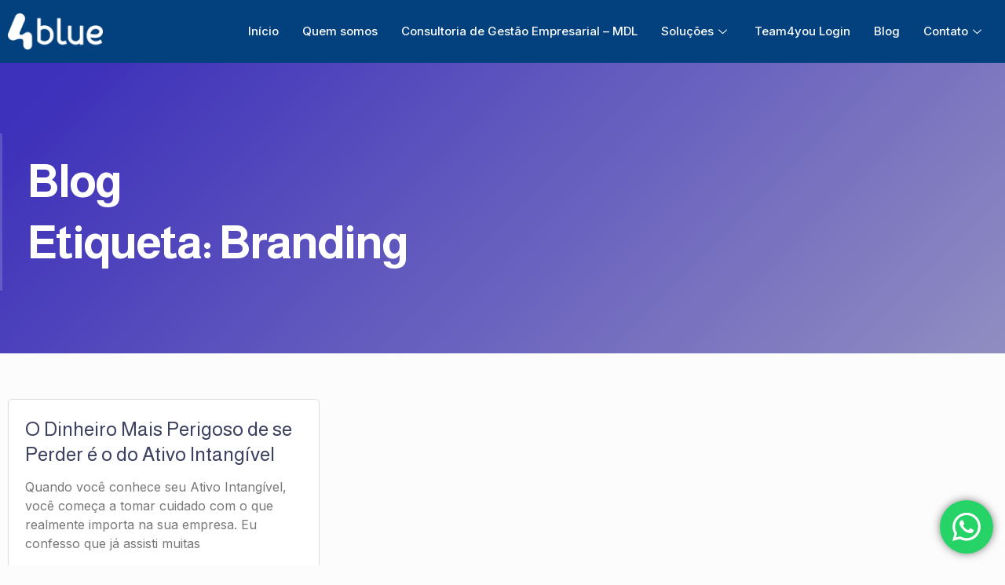

--- FILE ---
content_type: text/html; charset=UTF-8
request_url: https://4blue.com.br/tag/branding/
body_size: 68345
content:
<!doctype html>
<html lang="pt-BR">
<head>
	<meta charset="UTF-8">
	<meta name="viewport" content="width=device-width, initial-scale=1">
	<link rel="profile" href="https://gmpg.org/xfn/11">
	<meta name='robots' content='index, follow, max-image-preview:large, max-snippet:-1, max-video-preview:-1' />
            <script type="text/javascript"> var epic_news_ajax_url = 'https://4blue.com.br/?epic-ajax-request=epic-ne'; </script>
            
<!-- Google Tag Manager for WordPress by gtm4wp.com -->
<script data-cfasync="false" data-pagespeed-no-defer>
	var gtm4wp_datalayer_name = "dataLayer";
	var dataLayer = dataLayer || [];
</script>
<!-- End Google Tag Manager for WordPress by gtm4wp.com -->
	<!-- This site is optimized with the Yoast SEO plugin v23.2 - https://yoast.com/wordpress/plugins/seo/ -->
	<title>Arquivos Branding - 4blue Consultoria e Treinamento em Gestão e Finanças - Site Oficial</title>
	<link rel="canonical" href="https://4blue.com.br/tag/branding/" />
	<script type="application/ld+json" class="yoast-schema-graph">{"@context":"https://schema.org","@graph":[{"@type":"CollectionPage","@id":"https://4blue.com.br/tag/branding/","url":"https://4blue.com.br/tag/branding/","name":"Arquivos Branding - 4blue Consultoria e Treinamento em Gestão e Finanças - Site Oficial","isPartOf":{"@id":"https://4blue.com.br/#website"},"primaryImageOfPage":{"@id":"https://4blue.com.br/tag/branding/#primaryimage"},"image":{"@id":"https://4blue.com.br/tag/branding/#primaryimage"},"thumbnailUrl":"","inLanguage":"pt-BR"},{"@type":"ImageObject","inLanguage":"pt-BR","@id":"https://4blue.com.br/tag/branding/#primaryimage","url":"","contentUrl":""},{"@type":"WebSite","@id":"https://4blue.com.br/#website","url":"https://4blue.com.br/","name":"4blue Consultoria e Treinamento em Gestão e Finanças - Site Oficial","description":"Gestão para pequenas e médias empresas","publisher":{"@id":"https://4blue.com.br/#organization"},"potentialAction":[{"@type":"SearchAction","target":{"@type":"EntryPoint","urlTemplate":"https://4blue.com.br/?s={search_term_string}"},"query-input":"required name=search_term_string"}],"inLanguage":"pt-BR"},{"@type":"Organization","@id":"https://4blue.com.br/#organization","name":"4blue Consultoria e Treinamento em Gestão e Finanças","url":"https://4blue.com.br/","logo":{"@type":"ImageObject","inLanguage":"pt-BR","@id":"https://4blue.com.br/#/schema/logo/image/","url":"https://4blue.com.br/wp-content/uploads/2023/04/4blue-Logo-A.png","contentUrl":"https://4blue.com.br/wp-content/uploads/2023/04/4blue-Logo-A.png","width":528,"height":202,"caption":"4blue Consultoria e Treinamento em Gestão e Finanças"},"image":{"@id":"https://4blue.com.br/#/schema/logo/image/"},"sameAs":["https://www.facebook.com/4blueGestaoEmpresarial","https://www.instagram.com/4blueoficial/","https://www.linkedin.com/company/4blue-gesto-pequenas-empresas/"]}]}</script>
	<!-- / Yoast SEO plugin. -->


<link rel='dns-prefetch' href='//app.clickfunnels.com' />
<link rel='dns-prefetch' href='//www.googletagmanager.com' />
<link rel="alternate" type="application/rss+xml" title="Feed para 4blue Consultoria e Treinamento em Gestão e Finanças - Site Oficial &raquo;" href="https://4blue.com.br/feed/" />
<link rel="alternate" type="application/rss+xml" title="Feed de comentários para 4blue Consultoria e Treinamento em Gestão e Finanças - Site Oficial &raquo;" href="https://4blue.com.br/comments/feed/" />
<link rel="alternate" type="application/rss+xml" title="Feed de tag para 4blue Consultoria e Treinamento em Gestão e Finanças - Site Oficial &raquo; Branding" href="https://4blue.com.br/tag/branding/feed/" />
<link rel="alternate" type="application/rss+xml" title="Feed de 4blue Consultoria e Treinamento em Gestão e Finanças - Site Oficial &raquo; Story" href="https://4blue.com.br/web-stories/feed/">		<script type="text/javascript">
			var ajaxurl = 'https://4blue.com.br/wp-admin/admin-ajax.php';
		</script>
				<!-- This site uses the Google Analytics by MonsterInsights plugin v9.10.1 - Using Analytics tracking - https://www.monsterinsights.com/ -->
		<!-- Note: MonsterInsights is not currently configured on this site. The site owner needs to authenticate with Google Analytics in the MonsterInsights settings panel. -->
					<!-- No tracking code set -->
				<!-- / Google Analytics by MonsterInsights -->
		<script>
window._wpemojiSettings = {"baseUrl":"https:\/\/s.w.org\/images\/core\/emoji\/15.0.3\/72x72\/","ext":".png","svgUrl":"https:\/\/s.w.org\/images\/core\/emoji\/15.0.3\/svg\/","svgExt":".svg","source":{"concatemoji":"https:\/\/4blue.com.br\/wp-includes\/js\/wp-emoji-release.min.js?ver=6.6.4"}};
/*! This file is auto-generated */
!function(i,n){var o,s,e;function c(e){try{var t={supportTests:e,timestamp:(new Date).valueOf()};sessionStorage.setItem(o,JSON.stringify(t))}catch(e){}}function p(e,t,n){e.clearRect(0,0,e.canvas.width,e.canvas.height),e.fillText(t,0,0);var t=new Uint32Array(e.getImageData(0,0,e.canvas.width,e.canvas.height).data),r=(e.clearRect(0,0,e.canvas.width,e.canvas.height),e.fillText(n,0,0),new Uint32Array(e.getImageData(0,0,e.canvas.width,e.canvas.height).data));return t.every(function(e,t){return e===r[t]})}function u(e,t,n){switch(t){case"flag":return n(e,"\ud83c\udff3\ufe0f\u200d\u26a7\ufe0f","\ud83c\udff3\ufe0f\u200b\u26a7\ufe0f")?!1:!n(e,"\ud83c\uddfa\ud83c\uddf3","\ud83c\uddfa\u200b\ud83c\uddf3")&&!n(e,"\ud83c\udff4\udb40\udc67\udb40\udc62\udb40\udc65\udb40\udc6e\udb40\udc67\udb40\udc7f","\ud83c\udff4\u200b\udb40\udc67\u200b\udb40\udc62\u200b\udb40\udc65\u200b\udb40\udc6e\u200b\udb40\udc67\u200b\udb40\udc7f");case"emoji":return!n(e,"\ud83d\udc26\u200d\u2b1b","\ud83d\udc26\u200b\u2b1b")}return!1}function f(e,t,n){var r="undefined"!=typeof WorkerGlobalScope&&self instanceof WorkerGlobalScope?new OffscreenCanvas(300,150):i.createElement("canvas"),a=r.getContext("2d",{willReadFrequently:!0}),o=(a.textBaseline="top",a.font="600 32px Arial",{});return e.forEach(function(e){o[e]=t(a,e,n)}),o}function t(e){var t=i.createElement("script");t.src=e,t.defer=!0,i.head.appendChild(t)}"undefined"!=typeof Promise&&(o="wpEmojiSettingsSupports",s=["flag","emoji"],n.supports={everything:!0,everythingExceptFlag:!0},e=new Promise(function(e){i.addEventListener("DOMContentLoaded",e,{once:!0})}),new Promise(function(t){var n=function(){try{var e=JSON.parse(sessionStorage.getItem(o));if("object"==typeof e&&"number"==typeof e.timestamp&&(new Date).valueOf()<e.timestamp+604800&&"object"==typeof e.supportTests)return e.supportTests}catch(e){}return null}();if(!n){if("undefined"!=typeof Worker&&"undefined"!=typeof OffscreenCanvas&&"undefined"!=typeof URL&&URL.createObjectURL&&"undefined"!=typeof Blob)try{var e="postMessage("+f.toString()+"("+[JSON.stringify(s),u.toString(),p.toString()].join(",")+"));",r=new Blob([e],{type:"text/javascript"}),a=new Worker(URL.createObjectURL(r),{name:"wpTestEmojiSupports"});return void(a.onmessage=function(e){c(n=e.data),a.terminate(),t(n)})}catch(e){}c(n=f(s,u,p))}t(n)}).then(function(e){for(var t in e)n.supports[t]=e[t],n.supports.everything=n.supports.everything&&n.supports[t],"flag"!==t&&(n.supports.everythingExceptFlag=n.supports.everythingExceptFlag&&n.supports[t]);n.supports.everythingExceptFlag=n.supports.everythingExceptFlag&&!n.supports.flag,n.DOMReady=!1,n.readyCallback=function(){n.DOMReady=!0}}).then(function(){return e}).then(function(){var e;n.supports.everything||(n.readyCallback(),(e=n.source||{}).concatemoji?t(e.concatemoji):e.wpemoji&&e.twemoji&&(t(e.twemoji),t(e.wpemoji)))}))}((window,document),window._wpemojiSettings);
</script>
<link rel='stylesheet' id='bdp-widget-fontawesome-stylesheets-css' href='https://4blue.com.br/wp-content/plugins/blog-designer-pro/public/css/font-awesome.min.css?ver=1.0' media='all' />
<link rel='stylesheet' id='bdp-recent-widget-fontawesome-stylesheets-css' href='https://4blue.com.br/wp-content/plugins/blog-designer-pro/public/css/font-awesome.min.css?ver=1.0' media='all' />
<link rel='stylesheet' id='bdp-bookblock-css-css' href='https://4blue.com.br/wp-content/plugins/blog-designer-pro/public/css/bookblock.css?ver=1.0' media='all' />
<link rel='stylesheet' id='elegant-custom-fonts-css' href='//4blue.com.br/wp-content/uploads/elegant-custom-fonts/ecf.css?ver=6.6.4' media='all' />
<link rel='stylesheet' id='ht_ctc_main_css-css' href='https://4blue.com.br/wp-content/plugins/click-to-chat-for-whatsapp/new/inc/assets/css/main.css?ver=4.29' media='all' />
<link rel='stylesheet' id='jkit-elements-main-css' href='https://4blue.com.br/wp-content/plugins/jeg-elementor-kit/assets/css/elements/main.css?ver=2.6.7' media='all' />
<style id='wp-emoji-styles-inline-css'>

	img.wp-smiley, img.emoji {
		display: inline !important;
		border: none !important;
		box-shadow: none !important;
		height: 1em !important;
		width: 1em !important;
		margin: 0 0.07em !important;
		vertical-align: -0.1em !important;
		background: none !important;
		padding: 0 !important;
	}
</style>
<link rel='stylesheet' id='wp-block-library-css' href='https://4blue.com.br/wp-includes/css/dist/block-library/style.min.css?ver=6.6.4' media='all' />
<link rel='stylesheet' id='activecampaign-form-block-css' href='https://4blue.com.br/wp-content/plugins/activecampaign-subscription-forms/activecampaign-form-block/build/style-index.css?ver=1765371898' media='all' />
<style id='classic-theme-styles-inline-css'>
/*! This file is auto-generated */
.wp-block-button__link{color:#fff;background-color:#32373c;border-radius:9999px;box-shadow:none;text-decoration:none;padding:calc(.667em + 2px) calc(1.333em + 2px);font-size:1.125em}.wp-block-file__button{background:#32373c;color:#fff;text-decoration:none}
</style>
<style id='global-styles-inline-css'>
:root{--wp--preset--aspect-ratio--square: 1;--wp--preset--aspect-ratio--4-3: 4/3;--wp--preset--aspect-ratio--3-4: 3/4;--wp--preset--aspect-ratio--3-2: 3/2;--wp--preset--aspect-ratio--2-3: 2/3;--wp--preset--aspect-ratio--16-9: 16/9;--wp--preset--aspect-ratio--9-16: 9/16;--wp--preset--color--black: #000000;--wp--preset--color--cyan-bluish-gray: #abb8c3;--wp--preset--color--white: #ffffff;--wp--preset--color--pale-pink: #f78da7;--wp--preset--color--vivid-red: #cf2e2e;--wp--preset--color--luminous-vivid-orange: #ff6900;--wp--preset--color--luminous-vivid-amber: #fcb900;--wp--preset--color--light-green-cyan: #7bdcb5;--wp--preset--color--vivid-green-cyan: #00d084;--wp--preset--color--pale-cyan-blue: #8ed1fc;--wp--preset--color--vivid-cyan-blue: #0693e3;--wp--preset--color--vivid-purple: #9b51e0;--wp--preset--gradient--vivid-cyan-blue-to-vivid-purple: linear-gradient(135deg,rgba(6,147,227,1) 0%,rgb(155,81,224) 100%);--wp--preset--gradient--light-green-cyan-to-vivid-green-cyan: linear-gradient(135deg,rgb(122,220,180) 0%,rgb(0,208,130) 100%);--wp--preset--gradient--luminous-vivid-amber-to-luminous-vivid-orange: linear-gradient(135deg,rgba(252,185,0,1) 0%,rgba(255,105,0,1) 100%);--wp--preset--gradient--luminous-vivid-orange-to-vivid-red: linear-gradient(135deg,rgba(255,105,0,1) 0%,rgb(207,46,46) 100%);--wp--preset--gradient--very-light-gray-to-cyan-bluish-gray: linear-gradient(135deg,rgb(238,238,238) 0%,rgb(169,184,195) 100%);--wp--preset--gradient--cool-to-warm-spectrum: linear-gradient(135deg,rgb(74,234,220) 0%,rgb(151,120,209) 20%,rgb(207,42,186) 40%,rgb(238,44,130) 60%,rgb(251,105,98) 80%,rgb(254,248,76) 100%);--wp--preset--gradient--blush-light-purple: linear-gradient(135deg,rgb(255,206,236) 0%,rgb(152,150,240) 100%);--wp--preset--gradient--blush-bordeaux: linear-gradient(135deg,rgb(254,205,165) 0%,rgb(254,45,45) 50%,rgb(107,0,62) 100%);--wp--preset--gradient--luminous-dusk: linear-gradient(135deg,rgb(255,203,112) 0%,rgb(199,81,192) 50%,rgb(65,88,208) 100%);--wp--preset--gradient--pale-ocean: linear-gradient(135deg,rgb(255,245,203) 0%,rgb(182,227,212) 50%,rgb(51,167,181) 100%);--wp--preset--gradient--electric-grass: linear-gradient(135deg,rgb(202,248,128) 0%,rgb(113,206,126) 100%);--wp--preset--gradient--midnight: linear-gradient(135deg,rgb(2,3,129) 0%,rgb(40,116,252) 100%);--wp--preset--font-size--small: 13px;--wp--preset--font-size--medium: 20px;--wp--preset--font-size--large: 36px;--wp--preset--font-size--x-large: 42px;--wp--preset--spacing--20: 0.44rem;--wp--preset--spacing--30: 0.67rem;--wp--preset--spacing--40: 1rem;--wp--preset--spacing--50: 1.5rem;--wp--preset--spacing--60: 2.25rem;--wp--preset--spacing--70: 3.38rem;--wp--preset--spacing--80: 5.06rem;--wp--preset--shadow--natural: 6px 6px 9px rgba(0, 0, 0, 0.2);--wp--preset--shadow--deep: 12px 12px 50px rgba(0, 0, 0, 0.4);--wp--preset--shadow--sharp: 6px 6px 0px rgba(0, 0, 0, 0.2);--wp--preset--shadow--outlined: 6px 6px 0px -3px rgba(255, 255, 255, 1), 6px 6px rgba(0, 0, 0, 1);--wp--preset--shadow--crisp: 6px 6px 0px rgba(0, 0, 0, 1);}:where(.is-layout-flex){gap: 0.5em;}:where(.is-layout-grid){gap: 0.5em;}body .is-layout-flex{display: flex;}.is-layout-flex{flex-wrap: wrap;align-items: center;}.is-layout-flex > :is(*, div){margin: 0;}body .is-layout-grid{display: grid;}.is-layout-grid > :is(*, div){margin: 0;}:where(.wp-block-columns.is-layout-flex){gap: 2em;}:where(.wp-block-columns.is-layout-grid){gap: 2em;}:where(.wp-block-post-template.is-layout-flex){gap: 1.25em;}:where(.wp-block-post-template.is-layout-grid){gap: 1.25em;}.has-black-color{color: var(--wp--preset--color--black) !important;}.has-cyan-bluish-gray-color{color: var(--wp--preset--color--cyan-bluish-gray) !important;}.has-white-color{color: var(--wp--preset--color--white) !important;}.has-pale-pink-color{color: var(--wp--preset--color--pale-pink) !important;}.has-vivid-red-color{color: var(--wp--preset--color--vivid-red) !important;}.has-luminous-vivid-orange-color{color: var(--wp--preset--color--luminous-vivid-orange) !important;}.has-luminous-vivid-amber-color{color: var(--wp--preset--color--luminous-vivid-amber) !important;}.has-light-green-cyan-color{color: var(--wp--preset--color--light-green-cyan) !important;}.has-vivid-green-cyan-color{color: var(--wp--preset--color--vivid-green-cyan) !important;}.has-pale-cyan-blue-color{color: var(--wp--preset--color--pale-cyan-blue) !important;}.has-vivid-cyan-blue-color{color: var(--wp--preset--color--vivid-cyan-blue) !important;}.has-vivid-purple-color{color: var(--wp--preset--color--vivid-purple) !important;}.has-black-background-color{background-color: var(--wp--preset--color--black) !important;}.has-cyan-bluish-gray-background-color{background-color: var(--wp--preset--color--cyan-bluish-gray) !important;}.has-white-background-color{background-color: var(--wp--preset--color--white) !important;}.has-pale-pink-background-color{background-color: var(--wp--preset--color--pale-pink) !important;}.has-vivid-red-background-color{background-color: var(--wp--preset--color--vivid-red) !important;}.has-luminous-vivid-orange-background-color{background-color: var(--wp--preset--color--luminous-vivid-orange) !important;}.has-luminous-vivid-amber-background-color{background-color: var(--wp--preset--color--luminous-vivid-amber) !important;}.has-light-green-cyan-background-color{background-color: var(--wp--preset--color--light-green-cyan) !important;}.has-vivid-green-cyan-background-color{background-color: var(--wp--preset--color--vivid-green-cyan) !important;}.has-pale-cyan-blue-background-color{background-color: var(--wp--preset--color--pale-cyan-blue) !important;}.has-vivid-cyan-blue-background-color{background-color: var(--wp--preset--color--vivid-cyan-blue) !important;}.has-vivid-purple-background-color{background-color: var(--wp--preset--color--vivid-purple) !important;}.has-black-border-color{border-color: var(--wp--preset--color--black) !important;}.has-cyan-bluish-gray-border-color{border-color: var(--wp--preset--color--cyan-bluish-gray) !important;}.has-white-border-color{border-color: var(--wp--preset--color--white) !important;}.has-pale-pink-border-color{border-color: var(--wp--preset--color--pale-pink) !important;}.has-vivid-red-border-color{border-color: var(--wp--preset--color--vivid-red) !important;}.has-luminous-vivid-orange-border-color{border-color: var(--wp--preset--color--luminous-vivid-orange) !important;}.has-luminous-vivid-amber-border-color{border-color: var(--wp--preset--color--luminous-vivid-amber) !important;}.has-light-green-cyan-border-color{border-color: var(--wp--preset--color--light-green-cyan) !important;}.has-vivid-green-cyan-border-color{border-color: var(--wp--preset--color--vivid-green-cyan) !important;}.has-pale-cyan-blue-border-color{border-color: var(--wp--preset--color--pale-cyan-blue) !important;}.has-vivid-cyan-blue-border-color{border-color: var(--wp--preset--color--vivid-cyan-blue) !important;}.has-vivid-purple-border-color{border-color: var(--wp--preset--color--vivid-purple) !important;}.has-vivid-cyan-blue-to-vivid-purple-gradient-background{background: var(--wp--preset--gradient--vivid-cyan-blue-to-vivid-purple) !important;}.has-light-green-cyan-to-vivid-green-cyan-gradient-background{background: var(--wp--preset--gradient--light-green-cyan-to-vivid-green-cyan) !important;}.has-luminous-vivid-amber-to-luminous-vivid-orange-gradient-background{background: var(--wp--preset--gradient--luminous-vivid-amber-to-luminous-vivid-orange) !important;}.has-luminous-vivid-orange-to-vivid-red-gradient-background{background: var(--wp--preset--gradient--luminous-vivid-orange-to-vivid-red) !important;}.has-very-light-gray-to-cyan-bluish-gray-gradient-background{background: var(--wp--preset--gradient--very-light-gray-to-cyan-bluish-gray) !important;}.has-cool-to-warm-spectrum-gradient-background{background: var(--wp--preset--gradient--cool-to-warm-spectrum) !important;}.has-blush-light-purple-gradient-background{background: var(--wp--preset--gradient--blush-light-purple) !important;}.has-blush-bordeaux-gradient-background{background: var(--wp--preset--gradient--blush-bordeaux) !important;}.has-luminous-dusk-gradient-background{background: var(--wp--preset--gradient--luminous-dusk) !important;}.has-pale-ocean-gradient-background{background: var(--wp--preset--gradient--pale-ocean) !important;}.has-electric-grass-gradient-background{background: var(--wp--preset--gradient--electric-grass) !important;}.has-midnight-gradient-background{background: var(--wp--preset--gradient--midnight) !important;}.has-small-font-size{font-size: var(--wp--preset--font-size--small) !important;}.has-medium-font-size{font-size: var(--wp--preset--font-size--medium) !important;}.has-large-font-size{font-size: var(--wp--preset--font-size--large) !important;}.has-x-large-font-size{font-size: var(--wp--preset--font-size--x-large) !important;}
:where(.wp-block-post-template.is-layout-flex){gap: 1.25em;}:where(.wp-block-post-template.is-layout-grid){gap: 1.25em;}
:where(.wp-block-columns.is-layout-flex){gap: 2em;}:where(.wp-block-columns.is-layout-grid){gap: 2em;}
:root :where(.wp-block-pullquote){font-size: 1.5em;line-height: 1.6;}
</style>
<link rel='stylesheet' id='contact-form-7-css' href='https://4blue.com.br/wp-content/plugins/contact-form-7/includes/css/styles.css?ver=5.9.8' media='all' />
<link rel='stylesheet' id='dashicons-css' href='https://4blue.com.br/wp-includes/css/dashicons.min.css?ver=6.6.4' media='all' />
<link rel='stylesheet' id='post-views-counter-frontend-css' href='https://4blue.com.br/wp-content/plugins/post-views-counter/css/frontend.min.css?ver=1.5.2' media='all' />
<link rel='stylesheet' id='elementor-frontend-css' href='https://4blue.com.br/wp-content/plugins/elementor/assets/css/frontend-lite.min.css?ver=3.23.4' media='all' />
<link rel='stylesheet' id='swiper-css' href='https://4blue.com.br/wp-content/plugins/elementor/assets/lib/swiper/v8/css/swiper.min.css?ver=8.4.5' media='all' />
<link rel='stylesheet' id='elementor-post-20288-css' href='https://4blue.com.br/wp-content/uploads/elementor/css/post-20288.css?ver=1763486005' media='all' />
<link rel='stylesheet' id='elementor-pro-css' href='https://4blue.com.br/wp-content/plugins/elementor-pro/assets/css/frontend-lite.min.css?ver=3.21.3' media='all' />
<link rel='stylesheet' id='jet-blog-css' href='https://4blue.com.br/wp-content/plugins/jet-blog/assets/css/jet-blog.css?ver=2.3.6' media='all' />
<link rel='stylesheet' id='cotton-css' href='https://4blue.com.br/wp-content/plugins/elementskit/modules/mouse-cursor/assets/css/style.css?ver=3.6.1' media='all' />
<link rel='stylesheet' id='elementor-global-css' href='https://4blue.com.br/wp-content/uploads/elementor/css/global.css?ver=1763486011' media='all' />
<link rel='stylesheet' id='hello-elementor-css' href='https://4blue.com.br/wp-content/themes/hello-elementor/style.min.css?ver=3.0.2' media='all' />
<link rel='stylesheet' id='hello-elementor-theme-style-css' href='https://4blue.com.br/wp-content/themes/hello-elementor/theme.min.css?ver=3.0.2' media='all' />
<link rel='stylesheet' id='hello-elementor-header-footer-css' href='https://4blue.com.br/wp-content/themes/hello-elementor/header-footer.min.css?ver=3.0.2' media='all' />
<link rel='stylesheet' id='elementor-post-20515-css' href='https://4blue.com.br/wp-content/uploads/elementor/css/post-20515.css?ver=1763486012' media='all' />
<link rel='stylesheet' id='elementor-post-20507-css' href='https://4blue.com.br/wp-content/uploads/elementor/css/post-20507.css?ver=1763486012' media='all' />
<link rel='stylesheet' id='elementor-post-20365-css' href='https://4blue.com.br/wp-content/uploads/elementor/css/post-20365.css?ver=1763486056' media='all' />
<link rel='stylesheet' id='elementor-icons-ekiticons-css' href='https://4blue.com.br/wp-content/plugins/elementskit-lite/modules/elementskit-icon-pack/assets/css/ekiticons.css?ver=3.2.5' media='all' />
<link rel='stylesheet' id='elementskit-parallax-style-css' href='https://4blue.com.br/wp-content/plugins/elementskit/modules/parallax/assets/css/style.css?ver=3.6.1' media='all' />
<link rel='stylesheet' id='epic-icon-css' href='https://4blue.com.br/wp-content/plugins/epic-news-element/assets/fonts/jegicon/jegicon.css?ver=6.6.4' media='all' />
<link rel='stylesheet' id='font-awesome-css' href='https://4blue.com.br/wp-content/plugins/elementor/assets/lib/font-awesome/css/font-awesome.min.css?ver=4.7.0' media='all' />
<link rel='stylesheet' id='epic-style-css' href='https://4blue.com.br/wp-content/plugins/epic-news-element/assets/css/style.min.css?ver=6.6.4' media='all' />
<link rel='stylesheet' id='ekit-widget-styles-css' href='https://4blue.com.br/wp-content/plugins/elementskit-lite/widgets/init/assets/css/widget-styles.css?ver=3.2.5' media='all' />
<link rel='stylesheet' id='ekit-widget-styles-pro-css' href='https://4blue.com.br/wp-content/plugins/elementskit/widgets/init/assets/css/widget-styles-pro.css?ver=3.6.1' media='all' />
<link rel='stylesheet' id='ekit-responsive-css' href='https://4blue.com.br/wp-content/plugins/elementskit-lite/widgets/init/assets/css/responsive.css?ver=3.2.5' media='all' />
<link rel='stylesheet' id='eael-general-css' href='https://4blue.com.br/wp-content/plugins/essential-addons-for-elementor-lite/assets/front-end/css/view/general.min.css?ver=6.0.0' media='all' />
<link rel='stylesheet' id='google-fonts-1-css' href='https://fonts.googleapis.com/css?family=Almarai%3A100%2C100italic%2C200%2C200italic%2C300%2C300italic%2C400%2C400italic%2C500%2C500italic%2C600%2C600italic%2C700%2C700italic%2C800%2C800italic%2C900%2C900italic%7CInter%3A100%2C100italic%2C200%2C200italic%2C300%2C300italic%2C400%2C400italic%2C500%2C500italic%2C600%2C600italic%2C700%2C700italic%2C800%2C800italic%2C900%2C900italic&#038;display=swap&#038;ver=6.6.4' media='all' />
<link rel='stylesheet' id='elementor-icons-jkiticon-css' href='https://4blue.com.br/wp-content/plugins/jeg-elementor-kit/assets/fonts/jkiticon/jkiticon.css?ver=2.6.7' media='all' />
<link rel="preconnect" href="https://fonts.gstatic.com/" crossorigin><script src="https://4blue.com.br/wp-includes/js/jquery/jquery.min.js?ver=3.7.1" id="jquery-core-js"></script>
<script src="https://4blue.com.br/wp-includes/js/jquery/jquery-migrate.min.js?ver=3.4.1" id="jquery-migrate-js"></script>
<script src="https://4blue.com.br/wp-content/plugins/blog-designer-pro/public/js/imagesloaded.pkgd.min.js?ver=1.0" id="bdp-imagesloaded-js"></script>
<script src="https://4blue.com.br/wp-content/plugins/blog-designer-pro/public/js/ticker.min.js?ver=1.0" id="bdp-ticker-js"></script>
<script src="https://4blue.com.br/wp-content/plugins/blog-designer-pro/public/js/lazysizes.min.js?ver=1.0" id="lazysize_load-js"></script>
<script src="https://4blue.com.br/wp-content/plugins/elementskit/modules/parallax/assets/js/jarallax.js?ver=3.6.1" id="jarallax-js"></script>

<!-- Google tag (gtag.js) snippet added by Site Kit -->

<!-- Snippet do Google Analytics adicionado pelo Site Kit -->
<script src="https://www.googletagmanager.com/gtag/js?id=GT-57SKBNS" id="google_gtagjs-js" async></script>
<script id="google_gtagjs-js-after">
window.dataLayer = window.dataLayer || [];function gtag(){dataLayer.push(arguments);}
gtag("set","linker",{"domains":["4blue.com.br"]});
gtag("js", new Date());
gtag("set", "developer_id.dZTNiMT", true);
gtag("config", "GT-57SKBNS");
</script>

<!-- End Google tag (gtag.js) snippet added by Site Kit -->
<link rel="https://api.w.org/" href="https://4blue.com.br/wp-json/" /><link rel="alternate" title="JSON" type="application/json" href="https://4blue.com.br/wp-json/wp/v2/tags/193" /><link rel="EditURI" type="application/rsd+xml" title="RSD" href="https://4blue.com.br/xmlrpc.php?rsd" />
<meta name="generator" content="Site Kit by Google 1.133.0" /><!-- Google Tag Manager --> <script>(function(w,d,s,l,i){w[l]=w[l]||[];w[l].push({'gtm.start': new Date().getTime(),event:'gtm.js'});var f=d.getElementsByTagName(s)[0], j=d.createElement(s),dl=l!='dataLayer'?'&l='+l:'';j.async=true;j.src= 'https://www.googletagmanager.com/gtm.js?id='+i+dl;f.parentNode.insertBefore(j,f); })(window,document,'script','dataLayer','GTM-P36RMJ3');</script> <!-- End Google Tag Manager --> <style> .ppw-ppf-input-container { background-color: !important; padding: px!important; border-radius: px!important; } .ppw-ppf-input-container div.ppw-ppf-headline { font-size: px!important; font-weight: !important; color: !important; } .ppw-ppf-input-container div.ppw-ppf-desc { font-size: px!important; font-weight: !important; color: !important; } .ppw-ppf-input-container label.ppw-pwd-label { font-size: px!important; font-weight: !important; color: !important; } div.ppwp-wrong-pw-error { font-size: px!important; font-weight: !important; color: #dc3232!important; background: !important; } .ppw-ppf-input-container input[type='submit'] { color: !important; background: !important; } .ppw-ppf-input-container input[type='submit']:hover { color: !important; background: !important; } .ppw-ppf-desc-below { font-size: px!important; font-weight: !important; color: !important; } </style>  <style> .ppw-form { background-color: !important; padding: px!important; border-radius: px!important; } .ppw-headline.ppw-pcp-pf-headline { font-size: px!important; font-weight: !important; color: !important; } .ppw-description.ppw-pcp-pf-desc { font-size: px!important; font-weight: !important; color: !important; } .ppw-pcp-pf-desc-above-btn { display: block; } .ppw-pcp-pf-desc-below-form { font-size: px!important; font-weight: !important; color: !important; } .ppw-input label.ppw-pcp-password-label { font-size: px!important; font-weight: !important; color: !important; } .ppw-form input[type='submit'] { color: !important; background: !important; } .ppw-form input[type='submit']:hover { color: !important; background: !important; } div.ppw-error.ppw-pcp-pf-error-msg { font-size: px!important; font-weight: !important; color: #dc3232!important; background: !important; } </style> 
<!-- Google Tag Manager for WordPress by gtm4wp.com -->
<!-- GTM Container placement set to off -->
<script data-cfasync="false" data-pagespeed-no-defer>
	var dataLayer_content = {"pagePostType":"post","pagePostType2":"tag-post"};
	dataLayer.push( dataLayer_content );
</script>
<script data-cfasync="false" data-pagespeed-no-defer>
	console.warn && console.warn("[GTM4WP] Google Tag Manager container code placement set to OFF !!!");
	console.warn && console.warn("[GTM4WP] Data layer codes are active but GTM container must be loaded using custom coding !!!");
</script>
<!-- End Google Tag Manager for WordPress by gtm4wp.com --><meta name="generator" content="Elementor 3.23.4; features: e_optimized_css_loading, e_font_icon_svg, additional_custom_breakpoints; settings: css_print_method-external, google_font-enabled, font_display-swap">

			<script type="text/javascript">
				var elementskit_module_parallax_url = "https://4blue.com.br/wp-content/plugins/elementskit/modules/parallax/"
			</script>
		<style type="text/css">.broken_link, a.broken_link {
	text-decoration: line-through;
}</style><link rel="icon" href="https://4blue.com.br/wp-content/uploads/2022/02/cropped-4blue-Favicon-48px-32x32.png" sizes="32x32" />
<link rel="icon" href="https://4blue.com.br/wp-content/uploads/2022/02/cropped-4blue-Favicon-48px-192x192.png" sizes="192x192" />
<link rel="apple-touch-icon" href="https://4blue.com.br/wp-content/uploads/2022/02/cropped-4blue-Favicon-48px-180x180.png" />
<meta name="msapplication-TileImage" content="https://4blue.com.br/wp-content/uploads/2022/02/cropped-4blue-Favicon-48px-270x270.png" />
<style id="jeg_dynamic_css" type="text/css" data-type="jeg_custom-css">.jeg_post_title, .jeg_post_title > a, jeg_archive_title { color : #000000;  } .jeg_post_meta, .jeg_post_meta .fa, .jeg_postblock .jeg_subcat_list > li > a:hover, .jeg_pl_md_card .jeg_post_category a, .jeg_postblock .jeg_subcat_list > li > a.current, .jeg_pl_md_5 .jeg_post_meta, .jeg_pl_md_5 .jeg_post_meta .fa, .jeg_post_category a { color : #000000;  } .jeg_post_excerpt,.jeg_readmore { color : #000000;  } </style><style id="wpforms-css-vars-root">
				:root {
					--wpforms-field-border-radius: 3px;
--wpforms-field-border-style: solid;
--wpforms-field-border-size: 1px;
--wpforms-field-background-color: #ffffff;
--wpforms-field-border-color: rgba( 0, 0, 0, 0.25 );
--wpforms-field-border-color-spare: rgba( 0, 0, 0, 0.25 );
--wpforms-field-text-color: rgba( 0, 0, 0, 0.7 );
--wpforms-field-menu-color: #ffffff;
--wpforms-label-color: rgba( 0, 0, 0, 0.85 );
--wpforms-label-sublabel-color: rgba( 0, 0, 0, 0.55 );
--wpforms-label-error-color: #d63637;
--wpforms-button-border-radius: 3px;
--wpforms-button-border-style: none;
--wpforms-button-border-size: 1px;
--wpforms-button-background-color: #066aab;
--wpforms-button-border-color: #066aab;
--wpforms-button-text-color: #ffffff;
--wpforms-page-break-color: #066aab;
--wpforms-background-image: none;
--wpforms-background-position: center center;
--wpforms-background-repeat: no-repeat;
--wpforms-background-size: cover;
--wpforms-background-width: 100px;
--wpforms-background-height: 100px;
--wpforms-background-color: rgba( 0, 0, 0, 0 );
--wpforms-background-url: none;
--wpforms-container-padding: 0px;
--wpforms-container-border-style: none;
--wpforms-container-border-width: 1px;
--wpforms-container-border-color: #000000;
--wpforms-container-border-radius: 3px;
--wpforms-field-size-input-height: 43px;
--wpforms-field-size-input-spacing: 15px;
--wpforms-field-size-font-size: 16px;
--wpforms-field-size-line-height: 19px;
--wpforms-field-size-padding-h: 14px;
--wpforms-field-size-checkbox-size: 16px;
--wpforms-field-size-sublabel-spacing: 5px;
--wpforms-field-size-icon-size: 1;
--wpforms-label-size-font-size: 16px;
--wpforms-label-size-line-height: 19px;
--wpforms-label-size-sublabel-font-size: 14px;
--wpforms-label-size-sublabel-line-height: 17px;
--wpforms-button-size-font-size: 17px;
--wpforms-button-size-height: 41px;
--wpforms-button-size-padding-h: 15px;
--wpforms-button-size-margin-top: 10px;
--wpforms-container-shadow-size-box-shadow: none;

				}
			</style></head>
<body class="archive tag tag-branding tag-193 jkit-color-scheme elementor-default elementor-template-full-width elementor-kit-20288 elementor-page-20365">

<!-- Google Tag Manager (noscript) --> <noscript><iframe src="https://www.googletagmanager.com/ns.html?id=GTM-P36RMJ3" height="0" width="0" style="display:none;visibility:hidden"></iframe></noscript> <!-- End Google Tag Manager (noscript) -->
<a class="skip-link screen-reader-text" href="#content">Ir para o conteúdo</a>

		<div data-elementor-type="header" data-elementor-id="20515" class="elementor elementor-20515 elementor-location-header" data-elementor-post-type="elementor_library">
					<section class="elementor-section elementor-top-section elementor-element elementor-element-6660f7ff elementor-section-content-middle ekit-sticky--top elementor-hidden-tablet elementor-hidden-mobile elementor-section-boxed elementor-section-height-default elementor-section-height-default" data-id="6660f7ff" data-element_type="section" data-settings="{&quot;background_background&quot;:&quot;classic&quot;,&quot;ekit_sticky&quot;:&quot;top&quot;,&quot;ekit_sticky_offset&quot;:{&quot;unit&quot;:&quot;px&quot;,&quot;size&quot;:0,&quot;sizes&quot;:[]},&quot;ekit_sticky_offset_tablet&quot;:{&quot;unit&quot;:&quot;px&quot;,&quot;size&quot;:&quot;&quot;,&quot;sizes&quot;:[]},&quot;ekit_sticky_offset_mobile&quot;:{&quot;unit&quot;:&quot;px&quot;,&quot;size&quot;:&quot;&quot;,&quot;sizes&quot;:[]},&quot;ekit_sticky_on_desktop&quot;:&quot;desktop&quot;,&quot;ekit_sticky_on_tablet&quot;:&quot;tablet&quot;,&quot;ekit_sticky_on_mobile&quot;:&quot;mobile&quot;,&quot;ekit_sticky_effect_offset&quot;:{&quot;unit&quot;:&quot;px&quot;,&quot;size&quot;:0,&quot;sizes&quot;:[]},&quot;ekit_sticky_effect_offset_tablet&quot;:{&quot;unit&quot;:&quot;px&quot;,&quot;size&quot;:&quot;&quot;,&quot;sizes&quot;:[]},&quot;ekit_sticky_effect_offset_mobile&quot;:{&quot;unit&quot;:&quot;px&quot;,&quot;size&quot;:&quot;&quot;,&quot;sizes&quot;:[]},&quot;ekit_has_onepagescroll_dot&quot;:&quot;yes&quot;}">
						<div class="elementor-container elementor-column-gap-default">
					<div class="elementor-column elementor-col-100 elementor-top-column elementor-element elementor-element-33a79727" data-id="33a79727" data-element_type="column">
			<div class="elementor-widget-wrap elementor-element-populated">
						<section class="elementor-section elementor-inner-section elementor-element elementor-element-c217e76 elementor-section-content-middle elementor-reverse-tablet elementor-reverse-mobile elementor-section-boxed elementor-section-height-default elementor-section-height-default" data-id="c217e76" data-element_type="section" data-settings="{&quot;ekit_has_onepagescroll_dot&quot;:&quot;yes&quot;}">
						<div class="elementor-container elementor-column-gap-default">
					<div class="elementor-column elementor-col-50 elementor-inner-column elementor-element elementor-element-511ca2a" data-id="511ca2a" data-element_type="column">
			<div class="elementor-widget-wrap elementor-element-populated">
						<div class="elementor-element elementor-element-58577957 elementor-widget__width-initial elementor-widget elementor-widget-image" data-id="58577957" data-element_type="widget" data-settings="{&quot;ekit_we_effect_on&quot;:&quot;none&quot;}" data-widget_type="image.default">
				<div class="elementor-widget-container">
			<style>/*! elementor - v3.23.0 - 05-08-2024 */
.elementor-widget-image{text-align:center}.elementor-widget-image a{display:inline-block}.elementor-widget-image a img[src$=".svg"]{width:48px}.elementor-widget-image img{vertical-align:middle;display:inline-block}</style>											<a href="https://4blue.com.br">
							<img src="https://4blue.com.br/wp-content/uploads/elementor/thumbs/4blue-Logo-white-qmv19cvgsfrctzqext2pki3nxg8t8kxjzt7yb1sq2o.png" alt="4blue-Logo white" loading="lazy" />								</a>
													</div>
				</div>
					</div>
		</div>
				<div class="elementor-column elementor-col-50 elementor-inner-column elementor-element elementor-element-7c7e9ae" data-id="7c7e9ae" data-element_type="column">
			<div class="elementor-widget-wrap elementor-element-populated">
						<div class="elementor-element elementor-element-719b21c elementor-widget elementor-widget-ekit-nav-menu" data-id="719b21c" data-element_type="widget" data-settings="{&quot;ekit_we_effect_on&quot;:&quot;none&quot;}" data-widget_type="ekit-nav-menu.default">
				<div class="elementor-widget-container">
			<div class="ekit-wid-con ekit_menu_responsive_tablet" data-hamburger-icon="icon icon-menu-button-of-three-horizontal-lines" data-hamburger-icon-type="icon" data-responsive-breakpoint="1024">            <button class="elementskit-menu-hamburger elementskit-menu-toggler"  type="button" aria-label="hamburger-icon">
                <i aria-hidden="true" class="ekit-menu-icon icon icon-menu-button-of-three-horizontal-lines"></i>            </button>
            <div id="ekit-megamenu-menu-principal" class="elementskit-menu-container elementskit-menu-offcanvas-elements elementskit-navbar-nav-default ekit-nav-menu-one-page-no ekit-nav-dropdown-hover"><ul id="menu-menu-principal" class="elementskit-navbar-nav elementskit-menu-po-right submenu-click-on-icon"><li id="menu-item-20686" class="menu-item menu-item-type-post_type menu-item-object-page menu-item-home menu-item-20686 nav-item elementskit-mobile-builder-content" data-vertical-menu=750px><a href="https://4blue.com.br/" class="ekit-menu-nav-link">Início</a></li>
<li id="menu-item-270" class="menu-item menu-item-type-post_type menu-item-object-page menu-item-270 nav-item elementskit-mobile-builder-content" data-vertical-menu=750px><a href="https://4blue.com.br/quem-somos/" class="ekit-menu-nav-link">Quem somos</a></li>
<li id="menu-item-23369" class="menu-item menu-item-type-post_type menu-item-object-page menu-item-23369 nav-item elementskit-mobile-builder-content" data-vertical-menu=750px><a href="https://4blue.com.br/consultoria-de-gestao-empresarial-mdl/" class="ekit-menu-nav-link">Consultoria de Gestão Empresarial – MDL</a></li>
<li id="menu-item-20534" class="menu-item menu-item-type-custom menu-item-object-custom menu-item-has-children menu-item-20534 nav-item elementskit-dropdown-has top_position elementskit-dropdown-menu-full_width elementskit-megamenu-has elementskit-mobile-builder-content" data-vertical-menu=""><a href="#" class="ekit-menu-nav-link ekit-menu-dropdown-toggle">Soluções<i class="icon icon-down-arrow1 elementskit-submenu-indicator"></i></a>
<ul class="elementskit-dropdown elementskit-submenu-panel">
	<li id="menu-item-20535" class="menu-item menu-item-type-custom menu-item-object-custom menu-item-20535 nav-item elementskit-mobile-builder-content" data-vertical-menu=750px><a href="#" class=" dropdown-item">Consultoria Financeira</a>	<li id="menu-item-21285" class="menu-item menu-item-type-post_type menu-item-object-page menu-item-21285 nav-item elementskit-mobile-builder-content" data-vertical-menu=750px><a href="https://4blue.com.br/cursos/" class=" dropdown-item">Cursos</a>	<li id="menu-item-464" class="menu-item menu-item-type-custom menu-item-object-custom menu-item-464 nav-item elementskit-mobile-builder-content" data-vertical-menu=750px><a target="_blank" href="https://yampa.app/4b" class=" dropdown-item">yampa</a></ul>
<div class="elementskit-megamenu-panel">		<div data-elementor-type="wp-post" data-elementor-id="20637" class="elementor elementor-20637" data-elementor-post-type="elementskit_content">
				<div class="elementor-element elementor-element-d7f36bc elementor-hidden-tablet elementor-hidden-mobile e-flex e-con-boxed e-con e-parent" data-id="d7f36bc" data-element_type="container" data-settings="{&quot;background_background&quot;:&quot;classic&quot;,&quot;ekit_has_onepagescroll_dot&quot;:&quot;yes&quot;}">
					<div class="e-con-inner">
		<div class="elementor-element elementor-element-03ba7f9 e-con-full e-flex e-con e-child" data-id="03ba7f9" data-element_type="container" data-settings="{&quot;ekit_has_onepagescroll_dot&quot;:&quot;yes&quot;}">
				<div class="elementor-element elementor-element-32c2b18 elementor-widget elementor-widget-heading" data-id="32c2b18" data-element_type="widget" data-settings="{&quot;ekit_we_effect_on&quot;:&quot;none&quot;}" data-widget_type="heading.default">
				<div class="elementor-widget-container">
			<style>/*! elementor - v3.23.0 - 05-08-2024 */
.elementor-heading-title{padding:0;margin:0;line-height:1}.elementor-widget-heading .elementor-heading-title[class*=elementor-size-]>a{color:inherit;font-size:inherit;line-height:inherit}.elementor-widget-heading .elementor-heading-title.elementor-size-small{font-size:15px}.elementor-widget-heading .elementor-heading-title.elementor-size-medium{font-size:19px}.elementor-widget-heading .elementor-heading-title.elementor-size-large{font-size:29px}.elementor-widget-heading .elementor-heading-title.elementor-size-xl{font-size:39px}.elementor-widget-heading .elementor-heading-title.elementor-size-xxl{font-size:59px}</style><h2 class="elementor-heading-title elementor-size-default"><a href="https://4blue.com.br/consultoria-financeira/">Consultorias</a></h2>		</div>
				</div>
				<div class="elementor-element elementor-element-aafb943 elementor-widget elementor-widget-image" data-id="aafb943" data-element_type="widget" data-settings="{&quot;ekit_we_effect_on&quot;:&quot;none&quot;}" data-widget_type="image.default">
				<div class="elementor-widget-container">
													<img src="https://4blue.com.br/wp-content/uploads/2024/05/4BLUE-Consultoria-min-e1715993491440.png" class="elementor-animation-pulse-grow attachment-full size-full wp-image-20638" alt="" decoding="async" srcset="https://4blue.com.br/wp-content/uploads/2024/05/4BLUE-Consultoria-min-e1715993491440.png 1388w, https://4blue.com.br/wp-content/uploads/2024/05/4BLUE-Consultoria-min-e1715993491440-300x121.png 300w, https://4blue.com.br/wp-content/uploads/2024/05/4BLUE-Consultoria-min-e1715993491440-1024x413.png 1024w, https://4blue.com.br/wp-content/uploads/2024/05/4BLUE-Consultoria-min-e1715993491440-768x310.png 768w, https://4blue.com.br/wp-content/uploads/2024/05/4BLUE-Consultoria-min-e1715993491440-150x61.png 150w" sizes="(max-width: 1388px) 100vw, 1388px" />													</div>
				</div>
				<div class="elementor-element elementor-element-1e52781 elementor-widget elementor-widget-heading" data-id="1e52781" data-element_type="widget" data-settings="{&quot;ekit_we_effect_on&quot;:&quot;none&quot;}" data-widget_type="heading.default">
				<div class="elementor-widget-container">
			<h2 class="elementor-heading-title elementor-size-default">Consultoria Empresarial Programa Máquina de Lucros
</h2>		</div>
				</div>
				<div class="elementor-element elementor-element-8fae1b4 elementor-widget elementor-widget-text-editor" data-id="8fae1b4" data-element_type="widget" data-settings="{&quot;ekit_we_effect_on&quot;:&quot;none&quot;}" data-widget_type="text-editor.default">
				<div class="elementor-widget-container">
			<style>/*! elementor - v3.23.0 - 05-08-2024 */
.elementor-widget-text-editor.elementor-drop-cap-view-stacked .elementor-drop-cap{background-color:#69727d;color:#fff}.elementor-widget-text-editor.elementor-drop-cap-view-framed .elementor-drop-cap{color:#69727d;border:3px solid;background-color:transparent}.elementor-widget-text-editor:not(.elementor-drop-cap-view-default) .elementor-drop-cap{margin-top:8px}.elementor-widget-text-editor:not(.elementor-drop-cap-view-default) .elementor-drop-cap-letter{width:1em;height:1em}.elementor-widget-text-editor .elementor-drop-cap{float:left;text-align:center;line-height:1;font-size:50px}.elementor-widget-text-editor .elementor-drop-cap-letter{display:inline-block}</style>				<p>Metodologia e direcionamento que você precisa para ter uma Gestão Empresarial mais eficiente.</p>						</div>
				</div>
				<div class="elementor-element elementor-element-9d473fe elementor-widget elementor-widget-jkit_button" data-id="9d473fe" data-element_type="widget" data-settings="{&quot;ekit_we_effect_on&quot;:&quot;none&quot;}" data-widget_type="jkit_button.default">
				<div class="elementor-widget-container">
			<div  class="jeg-elementor-kit jkit-button  icon-position-before jeg_module_11776__69431c22ab20b" ><a href="https://4blue.com.br/consultoria-de-gestao-empresarial-mdl/" class="jkit-button-wrapper"><svg viewBox="0 0 512 512" xmlns="http://www.w3.org/2000/svg"><path d="M504 256C504 119 393 8 256 8S8 119 8 256s111 248 248 248 248-111 248-248zm-448 0c0-110.5 89.5-200 200-200s200 89.5 200 200-89.5 200-200 200S56 366.5 56 256zm72 20v-40c0-6.6 5.4-12 12-12h116v-67c0-10.7 12.9-16 20.5-8.5l99 99c4.7 4.7 4.7 12.3 0 17l-99 99c-7.6 7.6-20.5 2.2-20.5-8.5v-67H140c-6.6 0-12-5.4-12-12z"></path></svg>Saiba mais</a></div>		</div>
				</div>
				<div class="elementor-element elementor-element-ef43e71 elementor-widget-divider--view-line elementor-widget elementor-widget-divider" data-id="ef43e71" data-element_type="widget" data-settings="{&quot;ekit_we_effect_on&quot;:&quot;none&quot;}" data-widget_type="divider.default">
				<div class="elementor-widget-container">
			<style>/*! elementor - v3.23.0 - 05-08-2024 */
.elementor-widget-divider{--divider-border-style:none;--divider-border-width:1px;--divider-color:#0c0d0e;--divider-icon-size:20px;--divider-element-spacing:10px;--divider-pattern-height:24px;--divider-pattern-size:20px;--divider-pattern-url:none;--divider-pattern-repeat:repeat-x}.elementor-widget-divider .elementor-divider{display:flex}.elementor-widget-divider .elementor-divider__text{font-size:15px;line-height:1;max-width:95%}.elementor-widget-divider .elementor-divider__element{margin:0 var(--divider-element-spacing);flex-shrink:0}.elementor-widget-divider .elementor-icon{font-size:var(--divider-icon-size)}.elementor-widget-divider .elementor-divider-separator{display:flex;margin:0;direction:ltr}.elementor-widget-divider--view-line_icon .elementor-divider-separator,.elementor-widget-divider--view-line_text .elementor-divider-separator{align-items:center}.elementor-widget-divider--view-line_icon .elementor-divider-separator:after,.elementor-widget-divider--view-line_icon .elementor-divider-separator:before,.elementor-widget-divider--view-line_text .elementor-divider-separator:after,.elementor-widget-divider--view-line_text .elementor-divider-separator:before{display:block;content:"";border-block-end:0;flex-grow:1;border-block-start:var(--divider-border-width) var(--divider-border-style) var(--divider-color)}.elementor-widget-divider--element-align-left .elementor-divider .elementor-divider-separator>.elementor-divider__svg:first-of-type{flex-grow:0;flex-shrink:100}.elementor-widget-divider--element-align-left .elementor-divider-separator:before{content:none}.elementor-widget-divider--element-align-left .elementor-divider__element{margin-left:0}.elementor-widget-divider--element-align-right .elementor-divider .elementor-divider-separator>.elementor-divider__svg:last-of-type{flex-grow:0;flex-shrink:100}.elementor-widget-divider--element-align-right .elementor-divider-separator:after{content:none}.elementor-widget-divider--element-align-right .elementor-divider__element{margin-right:0}.elementor-widget-divider--element-align-start .elementor-divider .elementor-divider-separator>.elementor-divider__svg:first-of-type{flex-grow:0;flex-shrink:100}.elementor-widget-divider--element-align-start .elementor-divider-separator:before{content:none}.elementor-widget-divider--element-align-start .elementor-divider__element{margin-inline-start:0}.elementor-widget-divider--element-align-end .elementor-divider .elementor-divider-separator>.elementor-divider__svg:last-of-type{flex-grow:0;flex-shrink:100}.elementor-widget-divider--element-align-end .elementor-divider-separator:after{content:none}.elementor-widget-divider--element-align-end .elementor-divider__element{margin-inline-end:0}.elementor-widget-divider:not(.elementor-widget-divider--view-line_text):not(.elementor-widget-divider--view-line_icon) .elementor-divider-separator{border-block-start:var(--divider-border-width) var(--divider-border-style) var(--divider-color)}.elementor-widget-divider--separator-type-pattern{--divider-border-style:none}.elementor-widget-divider--separator-type-pattern.elementor-widget-divider--view-line .elementor-divider-separator,.elementor-widget-divider--separator-type-pattern:not(.elementor-widget-divider--view-line) .elementor-divider-separator:after,.elementor-widget-divider--separator-type-pattern:not(.elementor-widget-divider--view-line) .elementor-divider-separator:before,.elementor-widget-divider--separator-type-pattern:not([class*=elementor-widget-divider--view]) .elementor-divider-separator{width:100%;min-height:var(--divider-pattern-height);-webkit-mask-size:var(--divider-pattern-size) 100%;mask-size:var(--divider-pattern-size) 100%;-webkit-mask-repeat:var(--divider-pattern-repeat);mask-repeat:var(--divider-pattern-repeat);background-color:var(--divider-color);-webkit-mask-image:var(--divider-pattern-url);mask-image:var(--divider-pattern-url)}.elementor-widget-divider--no-spacing{--divider-pattern-size:auto}.elementor-widget-divider--bg-round{--divider-pattern-repeat:round}.rtl .elementor-widget-divider .elementor-divider__text{direction:rtl}.e-con-inner>.elementor-widget-divider,.e-con>.elementor-widget-divider{width:var(--container-widget-width,100%);--flex-grow:var(--container-widget-flex-grow)}</style>		<div class="elementor-divider">
			<span class="elementor-divider-separator">
						</span>
		</div>
				</div>
				</div>
				<div class="elementor-element elementor-element-b8c0d03 elementor-widget elementor-widget-heading" data-id="b8c0d03" data-element_type="widget" data-settings="{&quot;ekit_we_effect_on&quot;:&quot;none&quot;}" data-widget_type="heading.default">
				<div class="elementor-widget-container">
			<h2 class="elementor-heading-title elementor-size-default">Consultoria Financeira</h2>		</div>
				</div>
				<div class="elementor-element elementor-element-223e9bc elementor-widget elementor-widget-text-editor" data-id="223e9bc" data-element_type="widget" data-settings="{&quot;ekit_we_effect_on&quot;:&quot;none&quot;}" data-widget_type="text-editor.default">
				<div class="elementor-widget-container">
							<p><span style="font-weight: 400;">A ajuda que você precisa na Gestão Financeira da sua pequena e ou média empresa</span></p>						</div>
				</div>
				<div class="elementor-element elementor-element-17952b3 elementor-widget elementor-widget-jkit_button" data-id="17952b3" data-element_type="widget" data-settings="{&quot;ekit_we_effect_on&quot;:&quot;none&quot;}" data-widget_type="jkit_button.default">
				<div class="elementor-widget-container">
			<div  class="jeg-elementor-kit jkit-button  icon-position-before jeg_module_11776_1_69431c22ad059" ><a href="https://4blue.com.br/consultoria-financeira/" class="jkit-button-wrapper"><svg viewBox="0 0 512 512" xmlns="http://www.w3.org/2000/svg"><path d="M504 256C504 119 393 8 256 8S8 119 8 256s111 248 248 248 248-111 248-248zm-448 0c0-110.5 89.5-200 200-200s200 89.5 200 200-89.5 200-200 200S56 366.5 56 256zm72 20v-40c0-6.6 5.4-12 12-12h116v-67c0-10.7 12.9-16 20.5-8.5l99 99c4.7 4.7 4.7 12.3 0 17l-99 99c-7.6 7.6-20.5 2.2-20.5-8.5v-67H140c-6.6 0-12-5.4-12-12z"></path></svg>Saiba mais</a></div>		</div>
				</div>
				</div>
		<div class="elementor-element elementor-element-0c3ec56 e-con-full e-flex e-con e-child" data-id="0c3ec56" data-element_type="container" data-settings="{&quot;ekit_has_onepagescroll_dot&quot;:&quot;yes&quot;}">
				<div class="elementor-element elementor-element-389ae84 elementor-widget elementor-widget-heading" data-id="389ae84" data-element_type="widget" data-settings="{&quot;ekit_we_effect_on&quot;:&quot;none&quot;}" data-widget_type="heading.default">
				<div class="elementor-widget-container">
			<h2 class="elementor-heading-title elementor-size-default"><a href="https://4blue.com.br/cursos/">Cursos 4blue </a></h2>		</div>
				</div>
				<div class="elementor-element elementor-element-722030b elementor-widget elementor-widget-image" data-id="722030b" data-element_type="widget" data-settings="{&quot;ekit_we_effect_on&quot;:&quot;none&quot;}" data-widget_type="image.default">
				<div class="elementor-widget-container">
														<a href="https://4blue.com.br/cursos/">
							<img src="https://4blue.com.br/wp-content/uploads/2024/05/4BLUE-Cursos-min-e1715998830664.png" class="elementor-animation-pulse attachment-full size-full wp-image-20643" alt="" decoding="async" srcset="https://4blue.com.br/wp-content/uploads/2024/05/4BLUE-Cursos-min-e1715998830664.png 1337w, https://4blue.com.br/wp-content/uploads/2024/05/4BLUE-Cursos-min-e1715998830664-300x126.png 300w, https://4blue.com.br/wp-content/uploads/2024/05/4BLUE-Cursos-min-e1715998830664-1024x429.png 1024w, https://4blue.com.br/wp-content/uploads/2024/05/4BLUE-Cursos-min-e1715998830664-768x322.png 768w, https://4blue.com.br/wp-content/uploads/2024/05/4BLUE-Cursos-min-e1715998830664-150x63.png 150w" sizes="(max-width: 1337px) 100vw, 1337px" />								</a>
													</div>
				</div>
				<div class="elementor-element elementor-element-c5c5b8e elementor-widget elementor-widget-text-editor" data-id="c5c5b8e" data-element_type="widget" data-settings="{&quot;ekit_we_effect_on&quot;:&quot;none&quot;}" data-widget_type="text-editor.default">
				<div class="elementor-widget-container">
							<div class="flex flex-grow flex-col max-w-full"><div class="min-h-[20px] text-message flex flex-col items-start whitespace-pre-wrap break-words [.text-message+&amp;]:mt-5 juice:w-full juice:items-end overflow-x-auto gap-2" dir="auto" data-message-author-role="assistant" data-message-id="c8fd4613-5b0e-4781-9404-955b12c3bfdb"><div class="flex w-full flex-col gap-1 juice:empty:hidden juice:first:pt-[3px]"><div class="markdown prose w-full break-words dark:prose-invert dark"><p><a href="https://4blue.com.br/criando-equipes-apaixonadas/">Criando equipes apaixonadas</a></p><p><a href="https://4blue.com.br/gestao-financeira-lucrativa-gfl/">Gestão financeira lucrativa (GFL)</a></p><p><a href="https://4blue.com.br/precificacao-para-produtos-e-servicos/">Precificação para produtos e serviços</a></p><p><a href="https://4blue.com.br/descomplicando-o-fluxo-de-caixa-gerando-lucro/">Descomplicando o fluxo de caixa &amp; gerando lucro</a></p><p><a href="https://4blue.com.br/formacao-em-gestao-estrategica/">Formação em gestão estratégica</a></p><p><a href="https://4blue.com.br/planejamento-financeiro-para-lancamentos-digitais/">Planejamento financeiro para lançamentos digitais</a></p><p><a href="https://4blue.com.br/financas-4you/">Finanças 4you</a></p><p><a href="https://4blue.com.br/separacao-das-financas/">Separação das finanças</a></p><p><a href="https://4blue.com.br/box-de-cursos-planilha-controle-financeiro-e-fluxo-de-caixa/">Box de cursos + planilha: Controle financeiro e fluxo de caixa</a></p><p><a href="https://4blue.com.br/reset-cultural/">Reset Cultural</a></p></div></div></div></div>						</div>
				</div>
				</div>
		<div class="elementor-element elementor-element-f9eb742 e-con-full e-flex e-con e-child" data-id="f9eb742" data-element_type="container" data-settings="{&quot;ekit_has_onepagescroll_dot&quot;:&quot;yes&quot;}">
				<div class="elementor-element elementor-element-7927730 elementor-widget elementor-widget-heading" data-id="7927730" data-element_type="widget" data-settings="{&quot;ekit_we_effect_on&quot;:&quot;none&quot;}" data-widget_type="heading.default">
				<div class="elementor-widget-container">
			<h2 class="elementor-heading-title elementor-size-default"><a href="https://4blue.com.br/planilha/">Planilhas 4blue</a></h2>		</div>
				</div>
				<div class="elementor-element elementor-element-c8fc316 elementor-widget elementor-widget-image" data-id="c8fc316" data-element_type="widget" data-settings="{&quot;ekit_we_effect_on&quot;:&quot;none&quot;}" data-widget_type="image.default">
				<div class="elementor-widget-container">
														<a href="https://4blue.com.br/planilha/">
							<img src="https://4blue.com.br/wp-content/uploads/elementor/thumbs/Planilhas-1-min-qobm0hfdooju2t7vg5pm3l0y9l0pntwxc7bfxf8gkg.png" alt="Planilhas-1-min" class="elementor-animation-pulse-grow" loading="lazy" />								</a>
													</div>
				</div>
				<div class="elementor-element elementor-element-d671f6c elementor-widget elementor-widget-text-editor" data-id="d671f6c" data-element_type="widget" data-settings="{&quot;ekit_we_effect_on&quot;:&quot;none&quot;}" data-widget_type="text-editor.default">
				<div class="elementor-widget-container">
							<div class="flex flex-grow flex-col max-w-full"><div class="min-h-[20px] text-message flex flex-col items-start whitespace-pre-wrap break-words [.text-message+&amp;]:mt-5 juice:w-full juice:items-end overflow-x-auto gap-2" dir="auto" data-message-author-role="assistant" data-message-id="c8fd4613-5b0e-4781-9404-955b12c3bfdb"><div class="flex w-full flex-col gap-1 juice:empty:hidden juice:first:pt-[3px]"><div class="markdown prose w-full break-words dark:prose-invert dark"><p><a href="https://4blue.com.br/planilha-precificacao-para-produtos/">Precificação de produtos</a></p><p><a href="https://4blue.com.br/planilha-precificacao-para-servicos/">Precificação de serviços</a></p><p><a href="https://4blue.com.br/planilha-financas-pessoais/">Finanças pessoais</a></p><p><a href="https://4blue.com.br/planilha-ponto-de-equilibrio/">Ponto de equilíbrio</a></p><p><a href="https://4blue.com.br/planilha-turbinador-de-lucros/">Turbinador de lucros</a></p><p><a href="https://4blue.com.br/planilha-planejamento-financeiro-para-lancamentos/">Planejamento financeiro para lançamentos</a></p><p><a href="https://4blue.com.br/planilha-precificacao-turbinada/">Precificação turbinada</a></p><p><a href="https://4blue.com.br/planilha-acompanhamento-de-metas/">Acompanhamento de metas</a></p></div></div></div></div>						</div>
				</div>
				</div>
		<div class="elementor-element elementor-element-f5ac0e6 e-con-full e-flex e-con e-child" data-id="f5ac0e6" data-element_type="container" data-settings="{&quot;ekit_has_onepagescroll_dot&quot;:&quot;yes&quot;}">
				<div class="elementor-element elementor-element-d7ca71e elementor-widget elementor-widget-heading" data-id="d7ca71e" data-element_type="widget" data-settings="{&quot;ekit_we_effect_on&quot;:&quot;none&quot;}" data-widget_type="heading.default">
				<div class="elementor-widget-container">
			<h2 class="elementor-heading-title elementor-size-default"><a href="https://4blue.com.br/materiais-gratuitos/">Materiais Gratuitos</a></h2>		</div>
				</div>
				<div class="elementor-element elementor-element-73ee2ee elementor-widget elementor-widget-image" data-id="73ee2ee" data-element_type="widget" data-settings="{&quot;ekit_we_effect_on&quot;:&quot;none&quot;}" data-widget_type="image.default">
				<div class="elementor-widget-container">
														<a href="https://4blue.com.br/materiais-gratuitos/">
							<img src="https://4blue.com.br/wp-content/uploads/elementor/thumbs/4BLUE-Aprenda-Gratuitamente-Banner-min-qobmd92gio11s4o7w6e6gv1cr0377tlo3ebvlqay1s.png" alt="4BLUE-Aprenda-Gratuitamente-Banner-min" class="elementor-animation-pulse-grow" loading="lazy" />								</a>
													</div>
				</div>
				<div class="elementor-element elementor-element-5acb39f elementor-widget elementor-widget-text-editor" data-id="5acb39f" data-element_type="widget" data-settings="{&quot;ekit_we_effect_on&quot;:&quot;none&quot;}" data-widget_type="text-editor.default">
				<div class="elementor-widget-container">
							<div class="flex flex-grow flex-col max-w-full"><div class="min-h-[20px] text-message flex flex-col items-start whitespace-pre-wrap break-words [.text-message+&amp;]:mt-5 juice:w-full juice:items-end overflow-x-auto gap-2" dir="auto" data-message-author-role="assistant" data-message-id="c8fd4613-5b0e-4781-9404-955b12c3bfdb"><div class="flex w-full flex-col gap-1 juice:empty:hidden juice:first:pt-[3px]"><div class="markdown prose w-full break-words dark:prose-invert dark"><p><a href="https://ebook.4blue.com.br/optin-isca-precificacao-base-b?_ga=2.22505272.2006426983.1717416839-903379349.1715973012&amp;_gl=1%2A11pjzuq%2A_ga%2AOTAzMzc5MzQ5LjE3MTU5NzMwMTI.%2A_ga_SYW2WN7YKF%2AMTcxNzUzNTc5OC4zNC4xLjE3MTc1MzY1NzEuNjAuMC4w">E-book precificação para produtos e serviços</a></p><p><a href="https://4blue.com.br/ebook-dicas-reducao-de-custo">44 dicas efetivas para redução de custos</a></p><p><a href="https://financeiro.clickfunnels.com/ferramenta-ponto-de-equilibrio-01">Ferramenta para calcular o ponto de equilíbrio e salário dos sócios</a></p><p><a href="https://4blue.com.br/inscricoes-liberadas-curso-gratis">Como lucrar mais</a></p><p><a href="https://4blue.com.br/ebook-definindo-metas">Definindo e atingindo metas</a></p></div></div></div></div>						</div>
				</div>
				</div>
		<div class="elementor-element elementor-element-1218c12 e-con-full e-flex e-con e-child" data-id="1218c12" data-element_type="container" data-settings="{&quot;ekit_has_onepagescroll_dot&quot;:&quot;yes&quot;}">
				<div class="elementor-element elementor-element-7515448 elementor-widget elementor-widget-heading" data-id="7515448" data-element_type="widget" data-settings="{&quot;ekit_we_effect_on&quot;:&quot;none&quot;}" data-widget_type="heading.default">
				<div class="elementor-widget-container">
			<h2 class="elementor-heading-title elementor-size-default"><a href="https://4blue.com.br/4talents4blue/">4talents</a></h2>		</div>
				</div>
				<div class="elementor-element elementor-element-05ce696 elementor-widget elementor-widget-image" data-id="05ce696" data-element_type="widget" data-settings="{&quot;ekit_we_effect_on&quot;:&quot;none&quot;}" data-widget_type="image.default">
				<div class="elementor-widget-container">
														<a href="https://4blue.com.br/4talents4blue/">
							<img src="https://4blue.com.br/wp-content/uploads/2024/05/BANNER-SITE-2024-02.png" class="elementor-animation-pulse-grow attachment-full size-full wp-image-23777" alt="" decoding="async" srcset="https://4blue.com.br/wp-content/uploads/2024/05/BANNER-SITE-2024-02.png 1148w, https://4blue.com.br/wp-content/uploads/2024/05/BANNER-SITE-2024-02-300x121.png 300w, https://4blue.com.br/wp-content/uploads/2024/05/BANNER-SITE-2024-02-1024x413.png 1024w, https://4blue.com.br/wp-content/uploads/2024/05/BANNER-SITE-2024-02-768x310.png 768w, https://4blue.com.br/wp-content/uploads/2024/05/BANNER-SITE-2024-02-50x20.png 50w, https://4blue.com.br/wp-content/uploads/2024/05/BANNER-SITE-2024-02-100x40.png 100w, https://4blue.com.br/wp-content/uploads/2024/05/BANNER-SITE-2024-02-150x60.png 150w, https://4blue.com.br/wp-content/uploads/2024/05/BANNER-SITE-2024-02-750x302.png 750w, https://4blue.com.br/wp-content/uploads/2024/05/BANNER-SITE-2024-02-1140x460.png 1140w" sizes="(max-width: 1148px) 100vw, 1148px" />								</a>
													</div>
				</div>
				<div class="elementor-element elementor-element-834f8fd elementor-widget elementor-widget-text-editor" data-id="834f8fd" data-element_type="widget" data-settings="{&quot;ekit_we_effect_on&quot;:&quot;none&quot;}" data-widget_type="text-editor.default">
				<div class="elementor-widget-container">
							<div class="flex flex-grow flex-col max-w-full"><div class="min-h-[20px] text-message flex flex-col items-start whitespace-pre-wrap break-words [.text-message+&amp;]:mt-5 juice:w-full juice:items-end overflow-x-auto gap-2" dir="auto" data-message-author-role="assistant" data-message-id="c8fd4613-5b0e-4781-9404-955b12c3bfdb"><div class="flex w-full flex-col gap-1 juice:empty:hidden juice:first:pt-[3px]"><div class="markdown prose w-full break-words dark:prose-invert dark"><p class="elementor-heading-title elementor-size-default">Todos os treinamentos para você e sua equipe em um único lugar!</p></div></div></div></div>						</div>
				</div>
				<div class="elementor-element elementor-element-f660da8 elementor-widget elementor-widget-jkit_button" data-id="f660da8" data-element_type="widget" data-settings="{&quot;ekit_we_effect_on&quot;:&quot;none&quot;}" data-widget_type="jkit_button.default">
				<div class="elementor-widget-container">
			<div  class="jeg-elementor-kit jkit-button  icon-position-before jeg_module_11776_2_69431c22b7be1" ><a href="https://4blue.com.br/4talents4blue/" class="jkit-button-wrapper"><svg viewBox="0 0 512 512" xmlns="http://www.w3.org/2000/svg"><path d="M504 256C504 119 393 8 256 8S8 119 8 256s111 248 248 248 248-111 248-248zm-448 0c0-110.5 89.5-200 200-200s200 89.5 200 200-89.5 200-200 200S56 366.5 56 256zm72 20v-40c0-6.6 5.4-12 12-12h116v-67c0-10.7 12.9-16 20.5-8.5l99 99c4.7 4.7 4.7 12.3 0 17l-99 99c-7.6 7.6-20.5 2.2-20.5-8.5v-67H140c-6.6 0-12-5.4-12-12z"></path></svg>Saiba mais</a></div>		</div>
				</div>
				</div>
		<div class="elementor-element elementor-element-7a32c92 e-con-full e-flex e-con e-child" data-id="7a32c92" data-element_type="container" data-settings="{&quot;ekit_has_onepagescroll_dot&quot;:&quot;yes&quot;}">
				<div class="elementor-element elementor-element-5a7b1a4 elementor-widget elementor-widget-heading" data-id="5a7b1a4" data-element_type="widget" data-settings="{&quot;ekit_we_effect_on&quot;:&quot;none&quot;}" data-widget_type="heading.default">
				<div class="elementor-widget-container">
			<h2 class="elementor-heading-title elementor-size-default"><a href="https://4blue.com.br/4talents4blue/">Team4you</a></h2>		</div>
				</div>
				<div class="elementor-element elementor-element-18fc267 elementor-widget elementor-widget-image" data-id="18fc267" data-element_type="widget" data-settings="{&quot;ekit_we_effect_on&quot;:&quot;none&quot;}" data-widget_type="image.default">
				<div class="elementor-widget-container">
														<a href="https://team4you.com.br/?utm_source=team4you+p%C3%A1gina+vendas+aba+solu%C3%A7%C3%B5es&#038;utm_medium=site+oficial+-+out&#038;utm_campaign=pagina+vendas+t4y+no+site&#038;utm_id=site+4blue">
							<img src="https://4blue.com.br/wp-content/uploads/2024/05/team4you.jpg" class="elementor-animation-pulse-grow attachment-full size-full wp-image-27446" alt="" decoding="async" srcset="https://4blue.com.br/wp-content/uploads/2024/05/team4you.jpg 1280w, https://4blue.com.br/wp-content/uploads/2024/05/team4you-300x121.jpg 300w, https://4blue.com.br/wp-content/uploads/2024/05/team4you-1024x414.jpg 1024w, https://4blue.com.br/wp-content/uploads/2024/05/team4you-768x311.jpg 768w, https://4blue.com.br/wp-content/uploads/2024/05/team4you-50x20.jpg 50w, https://4blue.com.br/wp-content/uploads/2024/05/team4you-100x40.jpg 100w, https://4blue.com.br/wp-content/uploads/2024/05/team4you-150x61.jpg 150w, https://4blue.com.br/wp-content/uploads/2024/05/team4you-750x304.jpg 750w, https://4blue.com.br/wp-content/uploads/2024/05/team4you-1140x461.jpg 1140w" sizes="(max-width: 1280px) 100vw, 1280px" />								</a>
													</div>
				</div>
				<div class="elementor-element elementor-element-45a5ae0 elementor-widget elementor-widget-text-editor" data-id="45a5ae0" data-element_type="widget" data-settings="{&quot;ekit_we_effect_on&quot;:&quot;none&quot;}" data-widget_type="text-editor.default">
				<div class="elementor-widget-container">
							<div class="flex flex-grow flex-col max-w-full"><div class="min-h-[20px] text-message flex flex-col items-start whitespace-pre-wrap break-words [.text-message+&amp;]:mt-5 juice:w-full juice:items-end overflow-x-auto gap-2" dir="auto" data-message-author-role="assistant" data-message-id="c8fd4613-5b0e-4781-9404-955b12c3bfdb"><div class="flex w-full flex-col gap-1 juice:empty:hidden juice:first:pt-[3px]"><div class="markdown prose w-full break-words dark:prose-invert dark"><p class="elementor-heading-title elementor-size-default">Contrate o único time que aumenta a performance e resolve os maiores problemas da sua empresa.</p></div></div></div></div>						</div>
				</div>
				<div class="elementor-element elementor-element-a260f5f elementor-widget elementor-widget-jkit_button" data-id="a260f5f" data-element_type="widget" data-settings="{&quot;ekit_we_effect_on&quot;:&quot;none&quot;}" data-widget_type="jkit_button.default">
				<div class="elementor-widget-container">
			<div  class="jeg-elementor-kit jkit-button  icon-position-before jeg_module_11776_3_69431c22ba374" ><a href="https://team4you.com.br/?utm_source=team4you+p%C3%A1gina+vendas+aba+solu%C3%A7%C3%B5es&#038;utm_medium=site+oficial+-+out&#038;utm_campaign=pagina+vendas+t4y+no+site&#038;utm_id=site+4blue" class="jkit-button-wrapper"><svg viewBox="0 0 512 512" xmlns="http://www.w3.org/2000/svg"><path d="M504 256C504 119 393 8 256 8S8 119 8 256s111 248 248 248 248-111 248-248zm-448 0c0-110.5 89.5-200 200-200s200 89.5 200 200-89.5 200-200 200S56 366.5 56 256zm72 20v-40c0-6.6 5.4-12 12-12h116v-67c0-10.7 12.9-16 20.5-8.5l99 99c4.7 4.7 4.7 12.3 0 17l-99 99c-7.6 7.6-20.5 2.2-20.5-8.5v-67H140c-6.6 0-12-5.4-12-12z"></path></svg>Saiba mais</a></div>		</div>
				</div>
				</div>
		<div class="elementor-element elementor-element-187bc32 e-con-full e-flex e-con e-child" data-id="187bc32" data-element_type="container" data-settings="{&quot;ekit_has_onepagescroll_dot&quot;:&quot;yes&quot;}">
				<div class="elementor-element elementor-element-bb31b24 elementor-widget elementor-widget-heading" data-id="bb31b24" data-element_type="widget" data-settings="{&quot;ekit_we_effect_on&quot;:&quot;none&quot;}" data-widget_type="heading.default">
				<div class="elementor-widget-container">
			<h2 class="elementor-heading-title elementor-size-default"><a href="https://yampa.com.br/">Sistema de Gestão Financeiro</a></h2>		</div>
				</div>
				<div class="elementor-element elementor-element-ca1b8cd elementor-widget elementor-widget-image" data-id="ca1b8cd" data-element_type="widget" data-settings="{&quot;ekit_we_effect_on&quot;:&quot;none&quot;}" data-widget_type="image.default">
				<div class="elementor-widget-container">
														<a href="https://yampa.com.br/">
							<img src="https://4blue.com.br/wp-content/uploads/elementor/thumbs/4BLUE-Thumb-Curso-yampa-min-q9zua4hijctucb8azi0cb6bs3qm0oaymli0pvtgbts.png" alt="4BLUE---Thumb-Curso-yampa-min" class="elementor-animation-pulse-grow" loading="lazy" />								</a>
													</div>
				</div>
				<div class="elementor-element elementor-element-df577f9 elementor-widget elementor-widget-text-editor" data-id="df577f9" data-element_type="widget" data-settings="{&quot;ekit_we_effect_on&quot;:&quot;none&quot;}" data-widget_type="text-editor.default">
				<div class="elementor-widget-container">
							<div class="flex flex-grow flex-col max-w-full"><div class="min-h-[20px] text-message flex flex-col items-start whitespace-pre-wrap break-words [.text-message+&amp;]:mt-5 juice:w-full juice:items-end overflow-x-auto gap-2" dir="auto" data-message-author-role="assistant" data-message-id="c8fd4613-5b0e-4781-9404-955b12c3bfdb"><div class="flex w-full flex-col gap-1 juice:empty:hidden juice:first:pt-[3px]"><div class="markdown prose w-full break-words dark:prose-invert dark"><p class="font-base text-display-small m-0 break-words whitespace-pre-line text-secondary-on-secondary-container font-bold mb-6 !text-[32px] !leading-[32px] md:!text-[48px] md:!leading-[64px]">O Controle Financeiro Empresarial que te mostra como ter <span class="text-[#01B8E0]">lucro</span> de verdade!</p></div></div></div></div>						</div>
				</div>
				<div class="elementor-element elementor-element-3fb728f elementor-widget elementor-widget-jkit_button" data-id="3fb728f" data-element_type="widget" data-settings="{&quot;ekit_we_effect_on&quot;:&quot;none&quot;}" data-widget_type="jkit_button.default">
				<div class="elementor-widget-container">
			<div  class="jeg-elementor-kit jkit-button  icon-position-before jeg_module_11776_4_69431c22bcaaf" ><a href="https://yampa.com.br/" class="jkit-button-wrapper"><svg viewBox="0 0 512 512" xmlns="http://www.w3.org/2000/svg"><path d="M504 256C504 119 393 8 256 8S8 119 8 256s111 248 248 248 248-111 248-248zm-448 0c0-110.5 89.5-200 200-200s200 89.5 200 200-89.5 200-200 200S56 366.5 56 256zm72 20v-40c0-6.6 5.4-12 12-12h116v-67c0-10.7 12.9-16 20.5-8.5l99 99c4.7 4.7 4.7 12.3 0 17l-99 99c-7.6 7.6-20.5 2.2-20.5-8.5v-67H140c-6.6 0-12-5.4-12-12z"></path></svg>Saiba mais</a></div>		</div>
				</div>
				</div>
					</div>
				</div>
		<div class="elementor-element elementor-element-3018226 elementor-hidden-desktop e-flex e-con-boxed e-con e-parent" data-id="3018226" data-element_type="container" data-settings="{&quot;background_background&quot;:&quot;classic&quot;,&quot;ekit_has_onepagescroll_dot&quot;:&quot;yes&quot;}">
					<div class="e-con-inner">
		<div class="elementor-element elementor-element-8feb127 e-con-full e-flex e-con e-child" data-id="8feb127" data-element_type="container" data-settings="{&quot;ekit_has_onepagescroll_dot&quot;:&quot;yes&quot;}">
				<div class="elementor-element elementor-element-6c396ba elementor-widget elementor-widget-heading" data-id="6c396ba" data-element_type="widget" data-settings="{&quot;ekit_we_effect_on&quot;:&quot;none&quot;}" data-widget_type="heading.default">
				<div class="elementor-widget-container">
			<h2 class="elementor-heading-title elementor-size-default"><a href="https://4blue.com.br/consultoria-financeira/">Consultorias</a></h2>		</div>
				</div>
				<div class="elementor-element elementor-element-05545dc elementor-widget elementor-widget-image" data-id="05545dc" data-element_type="widget" data-settings="{&quot;ekit_we_effect_on&quot;:&quot;none&quot;}" data-widget_type="image.default">
				<div class="elementor-widget-container">
													<img src="https://4blue.com.br/wp-content/uploads/2024/05/4BLUE-Consultoria-min-e1715993491440.png" class="elementor-animation-pulse-grow attachment-full size-full wp-image-20638" alt="" decoding="async" srcset="https://4blue.com.br/wp-content/uploads/2024/05/4BLUE-Consultoria-min-e1715993491440.png 1388w, https://4blue.com.br/wp-content/uploads/2024/05/4BLUE-Consultoria-min-e1715993491440-300x121.png 300w, https://4blue.com.br/wp-content/uploads/2024/05/4BLUE-Consultoria-min-e1715993491440-1024x413.png 1024w, https://4blue.com.br/wp-content/uploads/2024/05/4BLUE-Consultoria-min-e1715993491440-768x310.png 768w, https://4blue.com.br/wp-content/uploads/2024/05/4BLUE-Consultoria-min-e1715993491440-150x61.png 150w" sizes="(max-width: 1388px) 100vw, 1388px" />													</div>
				</div>
				<div class="elementor-element elementor-element-b1e8efb elementor-widget elementor-widget-heading" data-id="b1e8efb" data-element_type="widget" data-settings="{&quot;ekit_we_effect_on&quot;:&quot;none&quot;}" data-widget_type="heading.default">
				<div class="elementor-widget-container">
			<h2 class="elementor-heading-title elementor-size-default">Consultoria Empresarial Programa Máquina de Lucros
</h2>		</div>
				</div>
				<div class="elementor-element elementor-element-cd184ef elementor-widget elementor-widget-text-editor" data-id="cd184ef" data-element_type="widget" data-settings="{&quot;ekit_we_effect_on&quot;:&quot;none&quot;}" data-widget_type="text-editor.default">
				<div class="elementor-widget-container">
							<p>Metodologia e direcionamento que você precisa para ter uma Gestão Empresarial mais eficiente.</p>						</div>
				</div>
				<div class="elementor-element elementor-element-f6821f1 elementor-widget elementor-widget-jkit_button" data-id="f6821f1" data-element_type="widget" data-settings="{&quot;ekit_we_effect_on&quot;:&quot;none&quot;}" data-widget_type="jkit_button.default">
				<div class="elementor-widget-container">
			<div  class="jeg-elementor-kit jkit-button  icon-position-before jeg_module_11776_5_69431c22bfb1a" ><a href="https://4blue.com.br/consultoria-de-gestao-empresarial-mdl/" class="jkit-button-wrapper"><svg viewBox="0 0 512 512" xmlns="http://www.w3.org/2000/svg"><path d="M504 256C504 119 393 8 256 8S8 119 8 256s111 248 248 248 248-111 248-248zm-448 0c0-110.5 89.5-200 200-200s200 89.5 200 200-89.5 200-200 200S56 366.5 56 256zm72 20v-40c0-6.6 5.4-12 12-12h116v-67c0-10.7 12.9-16 20.5-8.5l99 99c4.7 4.7 4.7 12.3 0 17l-99 99c-7.6 7.6-20.5 2.2-20.5-8.5v-67H140c-6.6 0-12-5.4-12-12z"></path></svg>Saiba mais</a></div>		</div>
				</div>
				<div class="elementor-element elementor-element-546e6cd elementor-widget-divider--view-line elementor-widget elementor-widget-divider" data-id="546e6cd" data-element_type="widget" data-settings="{&quot;ekit_we_effect_on&quot;:&quot;none&quot;}" data-widget_type="divider.default">
				<div class="elementor-widget-container">
					<div class="elementor-divider">
			<span class="elementor-divider-separator">
						</span>
		</div>
				</div>
				</div>
				<div class="elementor-element elementor-element-5156e5e elementor-widget elementor-widget-heading" data-id="5156e5e" data-element_type="widget" data-settings="{&quot;ekit_we_effect_on&quot;:&quot;none&quot;}" data-widget_type="heading.default">
				<div class="elementor-widget-container">
			<h2 class="elementor-heading-title elementor-size-default">Consultoria Financeira</h2>		</div>
				</div>
				<div class="elementor-element elementor-element-51649ca elementor-widget elementor-widget-text-editor" data-id="51649ca" data-element_type="widget" data-settings="{&quot;ekit_we_effect_on&quot;:&quot;none&quot;}" data-widget_type="text-editor.default">
				<div class="elementor-widget-container">
							<p><span style="font-weight: 400;">A ajuda que você precisa na Gestão Financeira da sua pequena e ou média empresa</span></p>						</div>
				</div>
				<div class="elementor-element elementor-element-154aea2 elementor-widget elementor-widget-jkit_button" data-id="154aea2" data-element_type="widget" data-settings="{&quot;ekit_we_effect_on&quot;:&quot;none&quot;}" data-widget_type="jkit_button.default">
				<div class="elementor-widget-container">
			<div  class="jeg-elementor-kit jkit-button  icon-position-before jeg_module_11776_6_69431c22c1e91" ><a href="https://4blue.com.br/consultoria-financeira/" class="jkit-button-wrapper"><svg viewBox="0 0 512 512" xmlns="http://www.w3.org/2000/svg"><path d="M504 256C504 119 393 8 256 8S8 119 8 256s111 248 248 248 248-111 248-248zm-448 0c0-110.5 89.5-200 200-200s200 89.5 200 200-89.5 200-200 200S56 366.5 56 256zm72 20v-40c0-6.6 5.4-12 12-12h116v-67c0-10.7 12.9-16 20.5-8.5l99 99c4.7 4.7 4.7 12.3 0 17l-99 99c-7.6 7.6-20.5 2.2-20.5-8.5v-67H140c-6.6 0-12-5.4-12-12z"></path></svg>Saiba mais</a></div>		</div>
				</div>
				</div>
		<div class="elementor-element elementor-element-9090a9a e-con-full e-flex e-con e-child" data-id="9090a9a" data-element_type="container" data-settings="{&quot;ekit_has_onepagescroll_dot&quot;:&quot;yes&quot;}">
				<div class="elementor-element elementor-element-c799288 elementor-widget elementor-widget-heading" data-id="c799288" data-element_type="widget" data-settings="{&quot;ekit_we_effect_on&quot;:&quot;none&quot;}" data-widget_type="heading.default">
				<div class="elementor-widget-container">
			<h2 class="elementor-heading-title elementor-size-default"><a href="https://4blue.com.br/cursos/">Cursos 4blue </a></h2>		</div>
				</div>
				<div class="elementor-element elementor-element-f1817d4 elementor-widget elementor-widget-image" data-id="f1817d4" data-element_type="widget" data-settings="{&quot;ekit_we_effect_on&quot;:&quot;none&quot;}" data-widget_type="image.default">
				<div class="elementor-widget-container">
														<a href="https://4blue.com.br/cursos/">
							<img src="https://4blue.com.br/wp-content/uploads/2024/05/4BLUE-Cursos-min-e1715998830664.png" class="elementor-animation-pulse attachment-full size-full wp-image-20643" alt="" decoding="async" srcset="https://4blue.com.br/wp-content/uploads/2024/05/4BLUE-Cursos-min-e1715998830664.png 1337w, https://4blue.com.br/wp-content/uploads/2024/05/4BLUE-Cursos-min-e1715998830664-300x126.png 300w, https://4blue.com.br/wp-content/uploads/2024/05/4BLUE-Cursos-min-e1715998830664-1024x429.png 1024w, https://4blue.com.br/wp-content/uploads/2024/05/4BLUE-Cursos-min-e1715998830664-768x322.png 768w, https://4blue.com.br/wp-content/uploads/2024/05/4BLUE-Cursos-min-e1715998830664-150x63.png 150w" sizes="(max-width: 1337px) 100vw, 1337px" />								</a>
													</div>
				</div>
				<div class="elementor-element elementor-element-a9c1613 elementor-widget elementor-widget-text-editor" data-id="a9c1613" data-element_type="widget" data-settings="{&quot;ekit_we_effect_on&quot;:&quot;none&quot;}" data-widget_type="text-editor.default">
				<div class="elementor-widget-container">
							<div class="flex flex-grow flex-col max-w-full"><div class="min-h-[20px] text-message flex flex-col items-start whitespace-pre-wrap break-words [.text-message+&amp;]:mt-5 juice:w-full juice:items-end overflow-x-auto gap-2" dir="auto" data-message-author-role="assistant" data-message-id="c8fd4613-5b0e-4781-9404-955b12c3bfdb"><div class="flex w-full flex-col gap-1 juice:empty:hidden juice:first:pt-[3px]"><div class="markdown prose w-full break-words dark:prose-invert dark"><p><a href="https://4blue.com.br/criando-equipes-apaixonadas/">Criando equipes apaixonadas</a></p><p><a href="https://4blue.com.br/gestao-financeira-lucrativa-gfl/">Gestão financeira lucrativa (GFL)</a></p><p><a href="https://4blue.com.br/precificacao-para-produtos-e-servicos/">Precificação para produtos e serviços</a></p><p><a href="https://4blue.com.br/descomplicando-o-fluxo-de-caixa-gerando-lucro/">Descomplicando o fluxo de caixa &amp; gerando lucro</a></p><p><a href="https://4blue.com.br/formacao-em-gestao-estrategica/">Formação em gestão estratégica</a></p><p><a href="https://4blue.com.br/planejamento-financeiro-para-lancamentos-digitais/">Planejamento financeiro para lançamentos digitais</a></p><p><a href="https://4blue.com.br/financas-4you/">Finanças 4you</a></p><p><a href="https://4blue.com.br/separacao-das-financas/">Separação das finanças</a></p><p><a href="https://4blue.com.br/box-de-cursos-planilha-controle-financeiro-e-fluxo-de-caixa/">Box de cursos + planilha: Controle financeiro e fluxo de caixa</a></p><p><a href="https://4blue.com.br/reset-cultural/">Reset Cultural</a></p></div></div></div></div>						</div>
				</div>
				</div>
		<div class="elementor-element elementor-element-6771ba7 e-con-full e-flex e-con e-child" data-id="6771ba7" data-element_type="container" data-settings="{&quot;ekit_has_onepagescroll_dot&quot;:&quot;yes&quot;}">
				<div class="elementor-element elementor-element-837eae9 elementor-widget elementor-widget-heading" data-id="837eae9" data-element_type="widget" data-settings="{&quot;ekit_we_effect_on&quot;:&quot;none&quot;}" data-widget_type="heading.default">
				<div class="elementor-widget-container">
			<h2 class="elementor-heading-title elementor-size-default"><a href="https://4blue.com.br/planilha/">Planilhas 4blue</a></h2>		</div>
				</div>
				<div class="elementor-element elementor-element-7033db2 elementor-widget elementor-widget-image" data-id="7033db2" data-element_type="widget" data-settings="{&quot;ekit_we_effect_on&quot;:&quot;none&quot;}" data-widget_type="image.default">
				<div class="elementor-widget-container">
														<a href="https://4blue.com.br/planilha/">
							<img src="https://4blue.com.br/wp-content/uploads/elementor/thumbs/Planilhas-1-min-qobm0hfdooju2t7vg5pm3l0y9l0pntwxc7bfxf8gkg.png" alt="Planilhas-1-min" class="elementor-animation-pulse-grow" loading="lazy" />								</a>
													</div>
				</div>
				<div class="elementor-element elementor-element-d01a1a4 elementor-widget elementor-widget-text-editor" data-id="d01a1a4" data-element_type="widget" data-settings="{&quot;ekit_we_effect_on&quot;:&quot;none&quot;}" data-widget_type="text-editor.default">
				<div class="elementor-widget-container">
							<div class="flex flex-grow flex-col max-w-full"><div class="min-h-[20px] text-message flex flex-col items-start whitespace-pre-wrap break-words [.text-message+&amp;]:mt-5 juice:w-full juice:items-end overflow-x-auto gap-2" dir="auto" data-message-author-role="assistant" data-message-id="c8fd4613-5b0e-4781-9404-955b12c3bfdb"><div class="flex w-full flex-col gap-1 juice:empty:hidden juice:first:pt-[3px]"><div class="markdown prose w-full break-words dark:prose-invert dark"><p><a href="https://4blue.com.br/planilha-precificacao-para-produtos/">Precificação de produtos</a><br /><br /><a href="https://4blue.com.br/planilha-precificacao-para-servicos/">Precificação de serviços</a></p><p><a href="https://4blue.com.br/planilha-financas-pessoais/">Finanças pessoais</a></p><p><a href="https://4blue.com.br/planilha-ponto-de-equilibrio/">Ponto de equilíbrio</a></p><p><a href="https://4blue.com.br/planilha-turbinador-de-lucros/">Turbinador de lucros</a></p><p><a href="https://4blue.com.br/planilha-planejamento-financeiro-para-lancamentos/">Planejamento financeiro para lançamentos</a></p><p><a href="https://4blue.com.br/planilha-precificacao-turbinada/">Precificação turbinada</a></p><p><a href="https://4blue.com.br/planilha-acompanhamento-de-metas/">Acompanhamento de metas</a></p></div></div></div></div>						</div>
				</div>
				</div>
		<div class="elementor-element elementor-element-b2f4aa2 e-con-full e-flex e-con e-child" data-id="b2f4aa2" data-element_type="container" data-settings="{&quot;ekit_has_onepagescroll_dot&quot;:&quot;yes&quot;}">
				<div class="elementor-element elementor-element-d3cd376 elementor-widget elementor-widget-heading" data-id="d3cd376" data-element_type="widget" data-settings="{&quot;ekit_we_effect_on&quot;:&quot;none&quot;}" data-widget_type="heading.default">
				<div class="elementor-widget-container">
			<h2 class="elementor-heading-title elementor-size-default"><a href="https://4blue.com.br/materiais-gratuitos/">Materiais Gratuitos</a></h2>		</div>
				</div>
				<div class="elementor-element elementor-element-83637dc elementor-widget elementor-widget-image" data-id="83637dc" data-element_type="widget" data-settings="{&quot;ekit_we_effect_on&quot;:&quot;none&quot;}" data-widget_type="image.default">
				<div class="elementor-widget-container">
														<a href="https://4blue.com.br/materiais-gratuitos/">
							<img src="https://4blue.com.br/wp-content/uploads/elementor/thumbs/4BLUE-Aprenda-Gratuitamente-Banner-min-qobmd92gio11s4o7w6e6gv1cr0377tlo3ebvlqay1s.png" alt="4BLUE-Aprenda-Gratuitamente-Banner-min" class="elementor-animation-pulse-grow" loading="lazy" />								</a>
													</div>
				</div>
				<div class="elementor-element elementor-element-ffe61f5 elementor-widget elementor-widget-text-editor" data-id="ffe61f5" data-element_type="widget" data-settings="{&quot;ekit_we_effect_on&quot;:&quot;none&quot;}" data-widget_type="text-editor.default">
				<div class="elementor-widget-container">
							<div class="flex flex-grow flex-col max-w-full"><div class="min-h-[20px] text-message flex flex-col items-start whitespace-pre-wrap break-words [.text-message+&amp;]:mt-5 juice:w-full juice:items-end overflow-x-auto gap-2" dir="auto" data-message-author-role="assistant" data-message-id="c8fd4613-5b0e-4781-9404-955b12c3bfdb"><div class="flex w-full flex-col gap-1 juice:empty:hidden juice:first:pt-[3px]"><div class="markdown prose w-full break-words dark:prose-invert dark"><p><a href="https://ebook.4blue.com.br/optin-isca-precificacao-base-b?_ga=2.22505272.2006426983.1717416839-903379349.1715973012&amp;_gl=1%2A11pjzuq%2A_ga%2AOTAzMzc5MzQ5LjE3MTU5NzMwMTI.%2A_ga_SYW2WN7YKF%2AMTcxNzUzNTc5OC4zNC4xLjE3MTc1MzY1NzEuNjAuMC4w">E-book precificação para produtos e serviços</a></p><p><a href="https://4blue.com.br/ebook-dicas-reducao-de-custo">44 dicas efetivas para redução de custos</a></p><p><a href="https://financeiro.clickfunnels.com/ferramenta-ponto-de-equilibrio-01">Ferramenta para calcular o ponto de equilíbrio e salário dos sócios</a></p><p><a href="https://4blue.com.br/inscricoes-liberadas-curso-gratis">Como lucrar mais</a></p><p><a href="https://4blue.com.br/ebook-definindo-metas">Definindo e atingindo metas</a></p></div></div></div></div>						</div>
				</div>
				</div>
		<div class="elementor-element elementor-element-c6f38b7 e-con-full e-flex e-con e-child" data-id="c6f38b7" data-element_type="container" data-settings="{&quot;ekit_has_onepagescroll_dot&quot;:&quot;yes&quot;}">
				<div class="elementor-element elementor-element-e86c37a elementor-widget elementor-widget-heading" data-id="e86c37a" data-element_type="widget" data-settings="{&quot;ekit_we_effect_on&quot;:&quot;none&quot;}" data-widget_type="heading.default">
				<div class="elementor-widget-container">
			<h2 class="elementor-heading-title elementor-size-default"><a href="https://4blue.com.br/4talents4blue/">4talents</a></h2>		</div>
				</div>
				<div class="elementor-element elementor-element-af6ded0 elementor-widget elementor-widget-image" data-id="af6ded0" data-element_type="widget" data-settings="{&quot;ekit_we_effect_on&quot;:&quot;none&quot;}" data-widget_type="image.default">
				<div class="elementor-widget-container">
														<a href="https://4blue.com.br/4talents4blue/">
							<img src="https://4blue.com.br/wp-content/uploads/2024/05/BANNER-SITE-2024-02.png" class="elementor-animation-pulse-grow attachment-full size-full wp-image-23777" alt="" decoding="async" srcset="https://4blue.com.br/wp-content/uploads/2024/05/BANNER-SITE-2024-02.png 1148w, https://4blue.com.br/wp-content/uploads/2024/05/BANNER-SITE-2024-02-300x121.png 300w, https://4blue.com.br/wp-content/uploads/2024/05/BANNER-SITE-2024-02-1024x413.png 1024w, https://4blue.com.br/wp-content/uploads/2024/05/BANNER-SITE-2024-02-768x310.png 768w, https://4blue.com.br/wp-content/uploads/2024/05/BANNER-SITE-2024-02-50x20.png 50w, https://4blue.com.br/wp-content/uploads/2024/05/BANNER-SITE-2024-02-100x40.png 100w, https://4blue.com.br/wp-content/uploads/2024/05/BANNER-SITE-2024-02-150x60.png 150w, https://4blue.com.br/wp-content/uploads/2024/05/BANNER-SITE-2024-02-750x302.png 750w, https://4blue.com.br/wp-content/uploads/2024/05/BANNER-SITE-2024-02-1140x460.png 1140w" sizes="(max-width: 1148px) 100vw, 1148px" />								</a>
													</div>
				</div>
				<div class="elementor-element elementor-element-9dc73fb elementor-widget elementor-widget-text-editor" data-id="9dc73fb" data-element_type="widget" data-settings="{&quot;ekit_we_effect_on&quot;:&quot;none&quot;}" data-widget_type="text-editor.default">
				<div class="elementor-widget-container">
							<div class="flex flex-grow flex-col max-w-full"><div class="min-h-[20px] text-message flex flex-col items-start whitespace-pre-wrap break-words [.text-message+&amp;]:mt-5 juice:w-full juice:items-end overflow-x-auto gap-2" dir="auto" data-message-author-role="assistant" data-message-id="c8fd4613-5b0e-4781-9404-955b12c3bfdb"><div class="flex w-full flex-col gap-1 juice:empty:hidden juice:first:pt-[3px]"><div class="markdown prose w-full break-words dark:prose-invert dark"><p class="elementor-heading-title elementor-size-default">Todos os treinamentos para você e sua equipe em um único lugar!</p></div></div></div></div>						</div>
				</div>
				<div class="elementor-element elementor-element-abad9d3 elementor-widget elementor-widget-jkit_button" data-id="abad9d3" data-element_type="widget" data-settings="{&quot;ekit_we_effect_on&quot;:&quot;none&quot;}" data-widget_type="jkit_button.default">
				<div class="elementor-widget-container">
			<div  class="jeg-elementor-kit jkit-button  icon-position-before jeg_module_11776_7_69431c22c990b" ><a href="https://4blue.com.br/4talents4blue/" class="jkit-button-wrapper"><svg viewBox="0 0 512 512" xmlns="http://www.w3.org/2000/svg"><path d="M504 256C504 119 393 8 256 8S8 119 8 256s111 248 248 248 248-111 248-248zm-448 0c0-110.5 89.5-200 200-200s200 89.5 200 200-89.5 200-200 200S56 366.5 56 256zm72 20v-40c0-6.6 5.4-12 12-12h116v-67c0-10.7 12.9-16 20.5-8.5l99 99c4.7 4.7 4.7 12.3 0 17l-99 99c-7.6 7.6-20.5 2.2-20.5-8.5v-67H140c-6.6 0-12-5.4-12-12z"></path></svg>Saiba mais</a></div>		</div>
				</div>
				</div>
		<div class="elementor-element elementor-element-0b267c7 e-con-full e-flex e-con e-child" data-id="0b267c7" data-element_type="container" data-settings="{&quot;ekit_has_onepagescroll_dot&quot;:&quot;yes&quot;}">
				<div class="elementor-element elementor-element-9a49ae7 elementor-widget elementor-widget-heading" data-id="9a49ae7" data-element_type="widget" data-settings="{&quot;ekit_we_effect_on&quot;:&quot;none&quot;}" data-widget_type="heading.default">
				<div class="elementor-widget-container">
			<h2 class="elementor-heading-title elementor-size-default"><a href="https://yampa.com.br/">Sistema de Gestão Financeiro</a></h2>		</div>
				</div>
				<div class="elementor-element elementor-element-bd13125 elementor-widget elementor-widget-image" data-id="bd13125" data-element_type="widget" data-settings="{&quot;ekit_we_effect_on&quot;:&quot;none&quot;}" data-widget_type="image.default">
				<div class="elementor-widget-container">
														<a href="https://yampa.com.br/">
							<img src="https://4blue.com.br/wp-content/uploads/elementor/thumbs/4BLUE-Thumb-Curso-yampa-min-q9zua4hijctucb8azi0cb6bs3qm0oaymli0pvtgbts.png" alt="4BLUE---Thumb-Curso-yampa-min" class="elementor-animation-pulse-grow" loading="lazy" />								</a>
													</div>
				</div>
				<div class="elementor-element elementor-element-e6f9718 elementor-widget elementor-widget-text-editor" data-id="e6f9718" data-element_type="widget" data-settings="{&quot;ekit_we_effect_on&quot;:&quot;none&quot;}" data-widget_type="text-editor.default">
				<div class="elementor-widget-container">
							<div class="flex flex-grow flex-col max-w-full"><div class="min-h-[20px] text-message flex flex-col items-start whitespace-pre-wrap break-words [.text-message+&amp;]:mt-5 juice:w-full juice:items-end overflow-x-auto gap-2" dir="auto" data-message-author-role="assistant" data-message-id="c8fd4613-5b0e-4781-9404-955b12c3bfdb"><div class="flex w-full flex-col gap-1 juice:empty:hidden juice:first:pt-[3px]"><div class="markdown prose w-full break-words dark:prose-invert dark"><p class="font-base text-display-small m-0 break-words whitespace-pre-line text-secondary-on-secondary-container font-bold mb-6 !text-[32px] !leading-[32px] md:!text-[48px] md:!leading-[64px]">O Controle Financeiro Empresarial que te mostra como ter <span class="text-[#01B8E0]">lucro</span> de verdade!</p></div></div></div></div>						</div>
				</div>
				<div class="elementor-element elementor-element-d9fbb30 elementor-widget elementor-widget-jkit_button" data-id="d9fbb30" data-element_type="widget" data-settings="{&quot;ekit_we_effect_on&quot;:&quot;none&quot;}" data-widget_type="jkit_button.default">
				<div class="elementor-widget-container">
			<div  class="jeg-elementor-kit jkit-button  icon-position-before jeg_module_11776_8_69431c22cc461" ><a href="https://yampa.com.br/" class="jkit-button-wrapper"><svg viewBox="0 0 512 512" xmlns="http://www.w3.org/2000/svg"><path d="M504 256C504 119 393 8 256 8S8 119 8 256s111 248 248 248 248-111 248-248zm-448 0c0-110.5 89.5-200 200-200s200 89.5 200 200-89.5 200-200 200S56 366.5 56 256zm72 20v-40c0-6.6 5.4-12 12-12h116v-67c0-10.7 12.9-16 20.5-8.5l99 99c4.7 4.7 4.7 12.3 0 17l-99 99c-7.6 7.6-20.5 2.2-20.5-8.5v-67H140c-6.6 0-12-5.4-12-12z"></path></svg>Saiba mais</a></div>		</div>
				</div>
				</div>
					</div>
				</div>
				</div>
		</div></li>
<li id="menu-item-27445" class="menu-item menu-item-type-custom menu-item-object-custom menu-item-27445 nav-item elementskit-mobile-builder-content" data-vertical-menu=750px><a target="_blank" href="https://app.team4you.com.br/?utm_source=team4you+login+no+menu&#038;utm_medium=site+oficial+-+out&#038;utm_campaign=login+t4y+no+site&#038;utm_id=site+4blue" class="ekit-menu-nav-link">Team4you Login</a></li>
<li id="menu-item-21154" class="menu-item menu-item-type-post_type menu-item-object-page menu-item-21154 nav-item elementskit-mobile-builder-content" data-vertical-menu=""><a href="https://4blue.com.br/blog/" class="ekit-menu-nav-link">Blog</a></li>
<li id="menu-item-21286" class="menu-item menu-item-type-post_type menu-item-object-page menu-item-21286 nav-item elementskit-dropdown-has top_position elementskit-dropdown-menu-full_width elementskit-megamenu-has elementskit-mobile-builder-content" data-vertical-menu=""><a href="https://4blue.com.br/contato/" class="ekit-menu-nav-link">Contato<i class="icon icon-down-arrow1 elementskit-submenu-indicator"></i></a><div class="elementskit-megamenu-panel">		<div data-elementor-type="wp-post" data-elementor-id="21344" class="elementor elementor-21344" data-elementor-post-type="elementskit_content">
				<div class="elementor-element elementor-element-226455e elementor-hidden-tablet elementor-hidden-mobile e-flex e-con-boxed e-con e-parent" data-id="226455e" data-element_type="container" data-settings="{&quot;background_background&quot;:&quot;classic&quot;,&quot;ekit_has_onepagescroll_dot&quot;:&quot;yes&quot;}">
					<div class="e-con-inner">
				<div class="elementor-element elementor-element-034fdef elementor-widget elementor-widget-spacer" data-id="034fdef" data-element_type="widget" data-settings="{&quot;ekit_we_effect_on&quot;:&quot;none&quot;}" data-widget_type="spacer.default">
				<div class="elementor-widget-container">
			<style>/*! elementor - v3.23.0 - 05-08-2024 */
.elementor-column .elementor-spacer-inner{height:var(--spacer-size)}.e-con{--container-widget-width:100%}.e-con-inner>.elementor-widget-spacer,.e-con>.elementor-widget-spacer{width:var(--container-widget-width,var(--spacer-size));--align-self:var(--container-widget-align-self,initial);--flex-shrink:0}.e-con-inner>.elementor-widget-spacer>.elementor-widget-container,.e-con>.elementor-widget-spacer>.elementor-widget-container{height:100%;width:100%}.e-con-inner>.elementor-widget-spacer>.elementor-widget-container>.elementor-spacer,.e-con>.elementor-widget-spacer>.elementor-widget-container>.elementor-spacer{height:100%}.e-con-inner>.elementor-widget-spacer>.elementor-widget-container>.elementor-spacer>.elementor-spacer-inner,.e-con>.elementor-widget-spacer>.elementor-widget-container>.elementor-spacer>.elementor-spacer-inner{height:var(--container-widget-height,var(--spacer-size))}.e-con-inner>.elementor-widget-spacer.elementor-widget-empty,.e-con>.elementor-widget-spacer.elementor-widget-empty{position:relative;min-height:22px;min-width:22px}.e-con-inner>.elementor-widget-spacer.elementor-widget-empty .elementor-widget-empty-icon,.e-con>.elementor-widget-spacer.elementor-widget-empty .elementor-widget-empty-icon{position:absolute;top:0;bottom:0;left:0;right:0;margin:auto;padding:0;width:22px;height:22px}</style>		<div class="elementor-spacer">
			<div class="elementor-spacer-inner"></div>
		</div>
				</div>
				</div>
				<div class="elementor-element elementor-element-6e04ede elementor-widget elementor-widget-image" data-id="6e04ede" data-element_type="widget" data-settings="{&quot;ekit_we_effect_on&quot;:&quot;none&quot;}" data-widget_type="image.default">
				<div class="elementor-widget-container">
													<img src="https://4blue.com.br/wp-content/uploads/2024/05/Contato-4blue-e1717463069300.png" class="attachment-full size-full wp-image-21695" alt="" decoding="async" srcset="https://4blue.com.br/wp-content/uploads/2024/05/Contato-4blue-e1717463069300.png 1920w, https://4blue.com.br/wp-content/uploads/2024/05/Contato-4blue-e1717463069300-300x63.png 300w, https://4blue.com.br/wp-content/uploads/2024/05/Contato-4blue-e1717463069300-1024x215.png 1024w, https://4blue.com.br/wp-content/uploads/2024/05/Contato-4blue-e1717463069300-768x161.png 768w, https://4blue.com.br/wp-content/uploads/2024/05/Contato-4blue-e1717463069300-1536x322.png 1536w, https://4blue.com.br/wp-content/uploads/2024/05/Contato-4blue-e1717463069300-150x31.png 150w" sizes="(max-width: 1920px) 100vw, 1920px" />													</div>
				</div>
		<div class="elementor-element elementor-element-2ff8346 e-grid e-con-boxed e-con e-child" data-id="2ff8346" data-element_type="container" data-settings="{&quot;ekit_has_onepagescroll_dot&quot;:&quot;yes&quot;}">
					<div class="e-con-inner">
				<div class="elementor-element elementor-element-1b09037 elementor-widget elementor-widget-icon-box" data-id="1b09037" data-element_type="widget" data-settings="{&quot;ekit_we_effect_on&quot;:&quot;none&quot;}" data-widget_type="icon-box.default">
				<div class="elementor-widget-container">
			<link rel="stylesheet" href="https://4blue.com.br/wp-content/plugins/elementor/assets/css/widget-icon-box.min.css">		<div class="elementor-icon-box-wrapper">

			
						<div class="elementor-icon-box-content">

									<h3 class="elementor-icon-box-title">
						<a href="https://api.whatsapp.com/send/?phone=554140429710&#038;text=Gostaria+de+conversar+com+um+especialista+da+4blue+sobre+gest%C3%A3o+empresarial.+Meu+nome+%C3%A9&#038;type=phone_number&#038;app_absent=0" >
							Bora fazer sua empresa lucrar?						</a>
					</h3>
				
									<p class="elementor-icon-box-description">
						Esclareça dúvidas sobre nossos treinamentos, consultorias ou demais serviços					</p>
				
			</div>
			
		</div>
				</div>
				</div>
				<div class="elementor-element elementor-element-41cbd66 elementor-widget elementor-widget-icon-box" data-id="41cbd66" data-element_type="widget" data-settings="{&quot;ekit_we_effect_on&quot;:&quot;none&quot;}" data-widget_type="icon-box.default">
				<div class="elementor-widget-container">
					<div class="elementor-icon-box-wrapper">

			
						<div class="elementor-icon-box-content">

									<h3 class="elementor-icon-box-title">
						<a href="https://api.whatsapp.com/send?phone=554140428252" >
							Já é cliente e quer falar com o setor financeiro?						</a>
					</h3>
				
									<p class="elementor-icon-box-description">
						Precisa de segunda via de boletos, negociações ou nota fiscal, entre em contato					</p>
				
			</div>
			
		</div>
				</div>
				</div>
				<div class="elementor-element elementor-element-acf6437 elementor-widget elementor-widget-icon-box" data-id="acf6437" data-element_type="widget" data-settings="{&quot;ekit_we_effect_on&quot;:&quot;none&quot;}" data-widget_type="icon-box.default">
				<div class="elementor-widget-container">
					<div class="elementor-icon-box-wrapper">

			
						<div class="elementor-icon-box-content">

									<h3 class="elementor-icon-box-title">
						<a href="https://4blue.vagas.solides.com.br/" >
							Trabalhe conosco!						</a>
					</h3>
				
									<p class="elementor-icon-box-description">
						Se você deseja fazer parte da nossa equipe, cadastra-se em nosso banco de talentos					</p>
				
			</div>
			
		</div>
				</div>
				</div>
				<div class="elementor-element elementor-element-df6d8f8 elementor-align-center elementor-widget elementor-widget-button" data-id="df6d8f8" data-element_type="widget" data-settings="{&quot;ekit_we_effect_on&quot;:&quot;none&quot;}" data-widget_type="button.default">
				<div class="elementor-widget-container">
					<div class="elementor-button-wrapper">
			<a class="elementor-button elementor-button-link elementor-size-sm elementor-animation-pulse" href="https://api.whatsapp.com/send/?phone=554140429710&#038;text=Gostaria+de+conversar+com+um+especialista+da+4blue+sobre+gest%C3%A3o+empresarial.+Meu+nome+%C3%A9&#038;type=phone_number&#038;app_absent=0">
						<span class="elementor-button-content-wrapper">
						<span class="elementor-button-icon">
				<svg aria-hidden="true" class="e-font-icon-svg e-far-arrow-alt-circle-right" viewBox="0 0 512 512" xmlns="http://www.w3.org/2000/svg"><path d="M504 256C504 119 393 8 256 8S8 119 8 256s111 248 248 248 248-111 248-248zm-448 0c0-110.5 89.5-200 200-200s200 89.5 200 200-89.5 200-200 200S56 366.5 56 256zm72 20v-40c0-6.6 5.4-12 12-12h116v-67c0-10.7 12.9-16 20.5-8.5l99 99c4.7 4.7 4.7 12.3 0 17l-99 99c-7.6 7.6-20.5 2.2-20.5-8.5v-67H140c-6.6 0-12-5.4-12-12z"></path></svg>			</span>
									<span class="elementor-button-text">Fale com nosso time comercial</span>
					</span>
					</a>
		</div>
				</div>
				</div>
				<div class="elementor-element elementor-element-2c85fa4 elementor-align-center elementor-widget elementor-widget-button" data-id="2c85fa4" data-element_type="widget" data-settings="{&quot;ekit_we_effect_on&quot;:&quot;none&quot;}" data-widget_type="button.default">
				<div class="elementor-widget-container">
					<div class="elementor-button-wrapper">
			<a class="elementor-button elementor-button-link elementor-size-sm elementor-animation-pulse" href="https://api.whatsapp.com/send?phone=554140428252">
						<span class="elementor-button-content-wrapper">
						<span class="elementor-button-icon">
				<svg aria-hidden="true" class="e-font-icon-svg e-far-arrow-alt-circle-right" viewBox="0 0 512 512" xmlns="http://www.w3.org/2000/svg"><path d="M504 256C504 119 393 8 256 8S8 119 8 256s111 248 248 248 248-111 248-248zm-448 0c0-110.5 89.5-200 200-200s200 89.5 200 200-89.5 200-200 200S56 366.5 56 256zm72 20v-40c0-6.6 5.4-12 12-12h116v-67c0-10.7 12.9-16 20.5-8.5l99 99c4.7 4.7 4.7 12.3 0 17l-99 99c-7.6 7.6-20.5 2.2-20.5-8.5v-67H140c-6.6 0-12-5.4-12-12z"></path></svg>			</span>
									<span class="elementor-button-text">Fale com nosso time financeiro</span>
					</span>
					</a>
		</div>
				</div>
				</div>
				<div class="elementor-element elementor-element-2dd930a elementor-align-center elementor-widget elementor-widget-button" data-id="2dd930a" data-element_type="widget" data-settings="{&quot;ekit_we_effect_on&quot;:&quot;none&quot;}" data-widget_type="button.default">
				<div class="elementor-widget-container">
					<div class="elementor-button-wrapper">
			<a class="elementor-button elementor-button-link elementor-size-sm elementor-animation-pulse" href="https://4blue.vagas.solides.com.br/">
						<span class="elementor-button-content-wrapper">
						<span class="elementor-button-icon">
				<svg aria-hidden="true" class="e-font-icon-svg e-far-arrow-alt-circle-right" viewBox="0 0 512 512" xmlns="http://www.w3.org/2000/svg"><path d="M504 256C504 119 393 8 256 8S8 119 8 256s111 248 248 248 248-111 248-248zm-448 0c0-110.5 89.5-200 200-200s200 89.5 200 200-89.5 200-200 200S56 366.5 56 256zm72 20v-40c0-6.6 5.4-12 12-12h116v-67c0-10.7 12.9-16 20.5-8.5l99 99c4.7 4.7 4.7 12.3 0 17l-99 99c-7.6 7.6-20.5 2.2-20.5-8.5v-67H140c-6.6 0-12-5.4-12-12z"></path></svg>			</span>
									<span class="elementor-button-text">Cadastra-se no banco de talentos</span>
					</span>
					</a>
		</div>
				</div>
				</div>
					</div>
				</div>
					</div>
				</div>
		<div class="elementor-element elementor-element-42cc92a7 elementor-hidden-desktop e-flex e-con-boxed e-con e-parent" data-id="42cc92a7" data-element_type="container" data-settings="{&quot;ekit_has_onepagescroll_dot&quot;:&quot;yes&quot;}">
					<div class="e-con-inner">
		<div class="elementor-element elementor-element-37215da2 e-con-full e-flex e-con e-child" data-id="37215da2" data-element_type="container" data-settings="{&quot;ekit_has_onepagescroll_dot&quot;:&quot;yes&quot;}">
				<div class="elementor-element elementor-element-5ae19fd6 jkit-equal-height-disable elementor-widget elementor-widget-jkit_icon_box" data-id="5ae19fd6" data-element_type="widget" data-settings="{&quot;ekit_we_effect_on&quot;:&quot;none&quot;}" data-widget_type="jkit_icon_box.default">
				<div class="elementor-widget-container">
			<div  class="jeg-elementor-kit jkit-icon-box icon-position-top elementor-animation- jeg_module_11776_9_69431c22d8a4e" ><div class="jkit-icon-box-wrapper hover-from-left"><div class="icon-box icon-box-body">
                <h2 class="title">Bora fazer sua empresa lucrar?</h2><p class="icon-box-description">Se você ficou com dúvidas sobre nossas consultorias, treinamentos, cursos ou demais serviços, clique no botão abaixo. </p><div class="icon-box-button ">
                <div class="btn-wrapper icon-position-before">
                    <a href="https://api.whatsapp.com/send/?phone=554140429710&#038;text=Gostaria+de+conversar+com+um+especialista+da+4blue+sobre+gest%C3%A3o+empresarial.+Meu+nome+%C3%A9&#038;type=phone_number&#038;app_absent=0" class="icon-box-link" aria-label="Fale com o comercial">Fale com o comercial</a>
                </div>
            </div>
            </div>
            
            </div></div>		</div>
				</div>
				</div>
		<div class="elementor-element elementor-element-39078e00 e-con-full e-flex e-con e-child" data-id="39078e00" data-element_type="container" data-settings="{&quot;ekit_has_onepagescroll_dot&quot;:&quot;yes&quot;}">
				<div class="elementor-element elementor-element-5ff500db jkit-equal-height-disable elementor-widget elementor-widget-jkit_icon_box" data-id="5ff500db" data-element_type="widget" data-settings="{&quot;ekit_we_effect_on&quot;:&quot;none&quot;}" data-widget_type="jkit_icon_box.default">
				<div class="elementor-widget-container">
			<div  class="jeg-elementor-kit jkit-icon-box icon-position-top elementor-animation- jeg_module_11776_10_69431c22da1aa" ><div class="jkit-icon-box-wrapper hover-from-left"><div class="icon-box icon-box-body">
                <h2 class="title">Já é cliente e quer falar com o Setor Financeiro?</h2><p class="icon-box-description">Precisa de segunda via de boletos, negociações ou nota fiscal, clique no botão abaixo.</p><div class="icon-box-button ">
                <div class="btn-wrapper icon-position-before">
                    <a href="https://4blue.com.br/Meajudafinanceiro4blue" class="icon-box-link" aria-label="Entre em contato">Entre em contato</a>
                </div>
            </div>
            </div>
            
            </div></div>		</div>
				</div>
				</div>
		<div class="elementor-element elementor-element-3adf99ba e-con-full e-flex e-con e-child" data-id="3adf99ba" data-element_type="container" data-settings="{&quot;ekit_has_onepagescroll_dot&quot;:&quot;yes&quot;}">
				<div class="elementor-element elementor-element-5fa96959 jkit-equal-height-disable elementor-widget elementor-widget-jkit_icon_box" data-id="5fa96959" data-element_type="widget" data-settings="{&quot;ekit_we_effect_on&quot;:&quot;none&quot;}" data-widget_type="jkit_icon_box.default">
				<div class="elementor-widget-container">
			<div  class="jeg-elementor-kit jkit-icon-box icon-position-top elementor-animation- jeg_module_11776_11_69431c22dbe0d" ><div class="jkit-icon-box-wrapper hover-from-left"><div class="icon-box icon-box-body">
                <h2 class="title">Trabalhe Conosco!</h2><p class="icon-box-description">Se você deseja fazer parte da nossa equipe, cadastra-se em nosso banco de talentos</p><div class="icon-box-button ">
                <div class="btn-wrapper icon-position-before">
                    <a href="https://4blue.vagas.solides.com.br/" class="icon-box-link" aria-label="Trabalhe conosco">Trabalhe conosco</a>
                </div>
            </div>
            </div>
            
            </div></div>		</div>
				</div>
				</div>
					</div>
				</div>
				</div>
		</div></li>
</ul><div class="elementskit-nav-identity-panel">
				<div class="elementskit-site-title">
					<a class="elementskit-nav-logo" href="https://4blue.com.br" target="_self" rel="">
						<img src="" title="" alt="" />
					</a> 
				</div><button class="elementskit-menu-close elementskit-menu-toggler" type="button">X</button></div></div>			
			<div class="elementskit-menu-overlay elementskit-menu-offcanvas-elements elementskit-menu-toggler ekit-nav-menu--overlay"></div></div>		</div>
				</div>
					</div>
		</div>
					</div>
		</section>
					</div>
		</div>
					</div>
		</section>
				<section class="elementor-section elementor-top-section elementor-element elementor-element-4ba7970 elementor-section-content-middle ekit-sticky--top elementor-hidden-desktop elementor-section-boxed elementor-section-height-default elementor-section-height-default" data-id="4ba7970" data-element_type="section" data-settings="{&quot;background_background&quot;:&quot;classic&quot;,&quot;ekit_sticky&quot;:&quot;top&quot;,&quot;ekit_sticky_offset&quot;:{&quot;unit&quot;:&quot;px&quot;,&quot;size&quot;:0,&quot;sizes&quot;:[]},&quot;ekit_sticky_offset_tablet&quot;:{&quot;unit&quot;:&quot;px&quot;,&quot;size&quot;:&quot;&quot;,&quot;sizes&quot;:[]},&quot;ekit_sticky_offset_mobile&quot;:{&quot;unit&quot;:&quot;px&quot;,&quot;size&quot;:&quot;&quot;,&quot;sizes&quot;:[]},&quot;ekit_sticky_on_desktop&quot;:&quot;desktop&quot;,&quot;ekit_sticky_on_tablet&quot;:&quot;tablet&quot;,&quot;ekit_sticky_on_mobile&quot;:&quot;mobile&quot;,&quot;ekit_sticky_effect_offset&quot;:{&quot;unit&quot;:&quot;px&quot;,&quot;size&quot;:0,&quot;sizes&quot;:[]},&quot;ekit_sticky_effect_offset_tablet&quot;:{&quot;unit&quot;:&quot;px&quot;,&quot;size&quot;:&quot;&quot;,&quot;sizes&quot;:[]},&quot;ekit_sticky_effect_offset_mobile&quot;:{&quot;unit&quot;:&quot;px&quot;,&quot;size&quot;:&quot;&quot;,&quot;sizes&quot;:[]},&quot;ekit_has_onepagescroll_dot&quot;:&quot;yes&quot;}">
						<div class="elementor-container elementor-column-gap-default">
					<div class="elementor-column elementor-col-100 elementor-top-column elementor-element elementor-element-6edfa30" data-id="6edfa30" data-element_type="column">
			<div class="elementor-widget-wrap elementor-element-populated">
						<section class="elementor-section elementor-inner-section elementor-element elementor-element-be91553 elementor-section-content-middle elementor-reverse-tablet elementor-reverse-mobile elementor-section-boxed elementor-section-height-default elementor-section-height-default" data-id="be91553" data-element_type="section" data-settings="{&quot;ekit_has_onepagescroll_dot&quot;:&quot;yes&quot;}">
						<div class="elementor-container elementor-column-gap-default">
					<div class="elementor-column elementor-col-50 elementor-inner-column elementor-element elementor-element-6b8d938" data-id="6b8d938" data-element_type="column">
			<div class="elementor-widget-wrap elementor-element-populated">
						<div class="elementor-element elementor-element-f8f8792 elementor-widget elementor-widget-ekit-nav-menu" data-id="f8f8792" data-element_type="widget" data-settings="{&quot;ekit_we_effect_on&quot;:&quot;none&quot;}" data-widget_type="ekit-nav-menu.default">
				<div class="elementor-widget-container">
			<div class="ekit-wid-con ekit_menu_responsive_tablet" data-hamburger-icon="icon icon-menu-button-of-three-horizontal-lines" data-hamburger-icon-type="icon" data-responsive-breakpoint="1024">            <button class="elementskit-menu-hamburger elementskit-menu-toggler"  type="button" aria-label="hamburger-icon">
                <i aria-hidden="true" class="ekit-menu-icon icon icon-menu-button-of-three-horizontal-lines"></i>            </button>
            <div id="ekit-megamenu-menu-principal" class="elementskit-menu-container elementskit-menu-offcanvas-elements elementskit-navbar-nav-default ekit-nav-menu-one-page-no ekit-nav-dropdown-hover"><ul id="menu-menu-principal-1" class="elementskit-navbar-nav elementskit-menu-po-right submenu-click-on-icon"><li class="menu-item menu-item-type-post_type menu-item-object-page menu-item-home menu-item-20686 nav-item elementskit-mobile-builder-content" data-vertical-menu=750px><a href="https://4blue.com.br/" class="ekit-menu-nav-link">Início</a></li>
<li class="menu-item menu-item-type-post_type menu-item-object-page menu-item-270 nav-item elementskit-mobile-builder-content" data-vertical-menu=750px><a href="https://4blue.com.br/quem-somos/" class="ekit-menu-nav-link">Quem somos</a></li>
<li class="menu-item menu-item-type-post_type menu-item-object-page menu-item-23369 nav-item elementskit-mobile-builder-content" data-vertical-menu=750px><a href="https://4blue.com.br/consultoria-de-gestao-empresarial-mdl/" class="ekit-menu-nav-link">Consultoria de Gestão Empresarial – MDL</a></li>
<li class="menu-item menu-item-type-custom menu-item-object-custom menu-item-has-children menu-item-20534 nav-item elementskit-dropdown-has top_position elementskit-dropdown-menu-full_width elementskit-megamenu-has elementskit-mobile-builder-content" data-vertical-menu=""><a href="#" class="ekit-menu-nav-link ekit-menu-dropdown-toggle">Soluções<i class="icon icon-down-arrow1 elementskit-submenu-indicator"></i></a>
<ul class="elementskit-dropdown elementskit-submenu-panel">
	<li class="menu-item menu-item-type-custom menu-item-object-custom menu-item-20535 nav-item elementskit-mobile-builder-content" data-vertical-menu=750px><a href="#" class=" dropdown-item">Consultoria Financeira</a>	<li class="menu-item menu-item-type-post_type menu-item-object-page menu-item-21285 nav-item elementskit-mobile-builder-content" data-vertical-menu=750px><a href="https://4blue.com.br/cursos/" class=" dropdown-item">Cursos</a>	<li class="menu-item menu-item-type-custom menu-item-object-custom menu-item-464 nav-item elementskit-mobile-builder-content" data-vertical-menu=750px><a target="_blank" href="https://yampa.app/4b" class=" dropdown-item">yampa</a></ul>
<div class="elementskit-megamenu-panel">		<div data-elementor-type="wp-post" data-elementor-id="20637" class="elementor elementor-20637" data-elementor-post-type="elementskit_content">
				<div class="elementor-element elementor-element-d7f36bc elementor-hidden-tablet elementor-hidden-mobile e-flex e-con-boxed e-con e-parent" data-id="d7f36bc" data-element_type="container" data-settings="{&quot;background_background&quot;:&quot;classic&quot;,&quot;ekit_has_onepagescroll_dot&quot;:&quot;yes&quot;}">
					<div class="e-con-inner">
		<div class="elementor-element elementor-element-03ba7f9 e-con-full e-flex e-con e-child" data-id="03ba7f9" data-element_type="container" data-settings="{&quot;ekit_has_onepagescroll_dot&quot;:&quot;yes&quot;}">
				<div class="elementor-element elementor-element-32c2b18 elementor-widget elementor-widget-heading" data-id="32c2b18" data-element_type="widget" data-settings="{&quot;ekit_we_effect_on&quot;:&quot;none&quot;}" data-widget_type="heading.default">
				<div class="elementor-widget-container">
			<h2 class="elementor-heading-title elementor-size-default"><a href="https://4blue.com.br/consultoria-financeira/">Consultorias</a></h2>		</div>
				</div>
				<div class="elementor-element elementor-element-aafb943 elementor-widget elementor-widget-image" data-id="aafb943" data-element_type="widget" data-settings="{&quot;ekit_we_effect_on&quot;:&quot;none&quot;}" data-widget_type="image.default">
				<div class="elementor-widget-container">
													<img src="https://4blue.com.br/wp-content/uploads/2024/05/4BLUE-Consultoria-min-e1715993491440.png" class="elementor-animation-pulse-grow attachment-full size-full wp-image-20638" alt="" decoding="async" srcset="https://4blue.com.br/wp-content/uploads/2024/05/4BLUE-Consultoria-min-e1715993491440.png 1388w, https://4blue.com.br/wp-content/uploads/2024/05/4BLUE-Consultoria-min-e1715993491440-300x121.png 300w, https://4blue.com.br/wp-content/uploads/2024/05/4BLUE-Consultoria-min-e1715993491440-1024x413.png 1024w, https://4blue.com.br/wp-content/uploads/2024/05/4BLUE-Consultoria-min-e1715993491440-768x310.png 768w, https://4blue.com.br/wp-content/uploads/2024/05/4BLUE-Consultoria-min-e1715993491440-150x61.png 150w" sizes="(max-width: 1388px) 100vw, 1388px" />													</div>
				</div>
				<div class="elementor-element elementor-element-1e52781 elementor-widget elementor-widget-heading" data-id="1e52781" data-element_type="widget" data-settings="{&quot;ekit_we_effect_on&quot;:&quot;none&quot;}" data-widget_type="heading.default">
				<div class="elementor-widget-container">
			<h2 class="elementor-heading-title elementor-size-default">Consultoria Empresarial Programa Máquina de Lucros
</h2>		</div>
				</div>
				<div class="elementor-element elementor-element-8fae1b4 elementor-widget elementor-widget-text-editor" data-id="8fae1b4" data-element_type="widget" data-settings="{&quot;ekit_we_effect_on&quot;:&quot;none&quot;}" data-widget_type="text-editor.default">
				<div class="elementor-widget-container">
							<p>Metodologia e direcionamento que você precisa para ter uma Gestão Empresarial mais eficiente.</p>						</div>
				</div>
				<div class="elementor-element elementor-element-9d473fe elementor-widget elementor-widget-jkit_button" data-id="9d473fe" data-element_type="widget" data-settings="{&quot;ekit_we_effect_on&quot;:&quot;none&quot;}" data-widget_type="jkit_button.default">
				<div class="elementor-widget-container">
			<div  class="jeg-elementor-kit jkit-button  icon-position-before jeg_module_11776_12_69431c22e524e" ><a href="https://4blue.com.br/consultoria-de-gestao-empresarial-mdl/" class="jkit-button-wrapper"><svg viewBox="0 0 512 512" xmlns="http://www.w3.org/2000/svg"><path d="M504 256C504 119 393 8 256 8S8 119 8 256s111 248 248 248 248-111 248-248zm-448 0c0-110.5 89.5-200 200-200s200 89.5 200 200-89.5 200-200 200S56 366.5 56 256zm72 20v-40c0-6.6 5.4-12 12-12h116v-67c0-10.7 12.9-16 20.5-8.5l99 99c4.7 4.7 4.7 12.3 0 17l-99 99c-7.6 7.6-20.5 2.2-20.5-8.5v-67H140c-6.6 0-12-5.4-12-12z"></path></svg>Saiba mais</a></div>		</div>
				</div>
				<div class="elementor-element elementor-element-ef43e71 elementor-widget-divider--view-line elementor-widget elementor-widget-divider" data-id="ef43e71" data-element_type="widget" data-settings="{&quot;ekit_we_effect_on&quot;:&quot;none&quot;}" data-widget_type="divider.default">
				<div class="elementor-widget-container">
					<div class="elementor-divider">
			<span class="elementor-divider-separator">
						</span>
		</div>
				</div>
				</div>
				<div class="elementor-element elementor-element-b8c0d03 elementor-widget elementor-widget-heading" data-id="b8c0d03" data-element_type="widget" data-settings="{&quot;ekit_we_effect_on&quot;:&quot;none&quot;}" data-widget_type="heading.default">
				<div class="elementor-widget-container">
			<h2 class="elementor-heading-title elementor-size-default">Consultoria Financeira</h2>		</div>
				</div>
				<div class="elementor-element elementor-element-223e9bc elementor-widget elementor-widget-text-editor" data-id="223e9bc" data-element_type="widget" data-settings="{&quot;ekit_we_effect_on&quot;:&quot;none&quot;}" data-widget_type="text-editor.default">
				<div class="elementor-widget-container">
							<p><span style="font-weight: 400;">A ajuda que você precisa na Gestão Financeira da sua pequena e ou média empresa</span></p>						</div>
				</div>
				<div class="elementor-element elementor-element-17952b3 elementor-widget elementor-widget-jkit_button" data-id="17952b3" data-element_type="widget" data-settings="{&quot;ekit_we_effect_on&quot;:&quot;none&quot;}" data-widget_type="jkit_button.default">
				<div class="elementor-widget-container">
			<div  class="jeg-elementor-kit jkit-button  icon-position-before jeg_module_11776_13_69431c22e7065" ><a href="https://4blue.com.br/consultoria-financeira/" class="jkit-button-wrapper"><svg viewBox="0 0 512 512" xmlns="http://www.w3.org/2000/svg"><path d="M504 256C504 119 393 8 256 8S8 119 8 256s111 248 248 248 248-111 248-248zm-448 0c0-110.5 89.5-200 200-200s200 89.5 200 200-89.5 200-200 200S56 366.5 56 256zm72 20v-40c0-6.6 5.4-12 12-12h116v-67c0-10.7 12.9-16 20.5-8.5l99 99c4.7 4.7 4.7 12.3 0 17l-99 99c-7.6 7.6-20.5 2.2-20.5-8.5v-67H140c-6.6 0-12-5.4-12-12z"></path></svg>Saiba mais</a></div>		</div>
				</div>
				</div>
		<div class="elementor-element elementor-element-0c3ec56 e-con-full e-flex e-con e-child" data-id="0c3ec56" data-element_type="container" data-settings="{&quot;ekit_has_onepagescroll_dot&quot;:&quot;yes&quot;}">
				<div class="elementor-element elementor-element-389ae84 elementor-widget elementor-widget-heading" data-id="389ae84" data-element_type="widget" data-settings="{&quot;ekit_we_effect_on&quot;:&quot;none&quot;}" data-widget_type="heading.default">
				<div class="elementor-widget-container">
			<h2 class="elementor-heading-title elementor-size-default"><a href="https://4blue.com.br/cursos/">Cursos 4blue </a></h2>		</div>
				</div>
				<div class="elementor-element elementor-element-722030b elementor-widget elementor-widget-image" data-id="722030b" data-element_type="widget" data-settings="{&quot;ekit_we_effect_on&quot;:&quot;none&quot;}" data-widget_type="image.default">
				<div class="elementor-widget-container">
														<a href="https://4blue.com.br/cursos/">
							<img src="https://4blue.com.br/wp-content/uploads/2024/05/4BLUE-Cursos-min-e1715998830664.png" class="elementor-animation-pulse attachment-full size-full wp-image-20643" alt="" decoding="async" srcset="https://4blue.com.br/wp-content/uploads/2024/05/4BLUE-Cursos-min-e1715998830664.png 1337w, https://4blue.com.br/wp-content/uploads/2024/05/4BLUE-Cursos-min-e1715998830664-300x126.png 300w, https://4blue.com.br/wp-content/uploads/2024/05/4BLUE-Cursos-min-e1715998830664-1024x429.png 1024w, https://4blue.com.br/wp-content/uploads/2024/05/4BLUE-Cursos-min-e1715998830664-768x322.png 768w, https://4blue.com.br/wp-content/uploads/2024/05/4BLUE-Cursos-min-e1715998830664-150x63.png 150w" sizes="(max-width: 1337px) 100vw, 1337px" />								</a>
													</div>
				</div>
				<div class="elementor-element elementor-element-c5c5b8e elementor-widget elementor-widget-text-editor" data-id="c5c5b8e" data-element_type="widget" data-settings="{&quot;ekit_we_effect_on&quot;:&quot;none&quot;}" data-widget_type="text-editor.default">
				<div class="elementor-widget-container">
							<div class="flex flex-grow flex-col max-w-full"><div class="min-h-[20px] text-message flex flex-col items-start whitespace-pre-wrap break-words [.text-message+&amp;]:mt-5 juice:w-full juice:items-end overflow-x-auto gap-2" dir="auto" data-message-author-role="assistant" data-message-id="c8fd4613-5b0e-4781-9404-955b12c3bfdb"><div class="flex w-full flex-col gap-1 juice:empty:hidden juice:first:pt-[3px]"><div class="markdown prose w-full break-words dark:prose-invert dark"><p><a href="https://4blue.com.br/criando-equipes-apaixonadas/">Criando equipes apaixonadas</a></p><p><a href="https://4blue.com.br/gestao-financeira-lucrativa-gfl/">Gestão financeira lucrativa (GFL)</a></p><p><a href="https://4blue.com.br/precificacao-para-produtos-e-servicos/">Precificação para produtos e serviços</a></p><p><a href="https://4blue.com.br/descomplicando-o-fluxo-de-caixa-gerando-lucro/">Descomplicando o fluxo de caixa &amp; gerando lucro</a></p><p><a href="https://4blue.com.br/formacao-em-gestao-estrategica/">Formação em gestão estratégica</a></p><p><a href="https://4blue.com.br/planejamento-financeiro-para-lancamentos-digitais/">Planejamento financeiro para lançamentos digitais</a></p><p><a href="https://4blue.com.br/financas-4you/">Finanças 4you</a></p><p><a href="https://4blue.com.br/separacao-das-financas/">Separação das finanças</a></p><p><a href="https://4blue.com.br/box-de-cursos-planilha-controle-financeiro-e-fluxo-de-caixa/">Box de cursos + planilha: Controle financeiro e fluxo de caixa</a></p><p><a href="https://4blue.com.br/reset-cultural/">Reset Cultural</a></p></div></div></div></div>						</div>
				</div>
				</div>
		<div class="elementor-element elementor-element-f9eb742 e-con-full e-flex e-con e-child" data-id="f9eb742" data-element_type="container" data-settings="{&quot;ekit_has_onepagescroll_dot&quot;:&quot;yes&quot;}">
				<div class="elementor-element elementor-element-7927730 elementor-widget elementor-widget-heading" data-id="7927730" data-element_type="widget" data-settings="{&quot;ekit_we_effect_on&quot;:&quot;none&quot;}" data-widget_type="heading.default">
				<div class="elementor-widget-container">
			<h2 class="elementor-heading-title elementor-size-default"><a href="https://4blue.com.br/planilha/">Planilhas 4blue</a></h2>		</div>
				</div>
				<div class="elementor-element elementor-element-c8fc316 elementor-widget elementor-widget-image" data-id="c8fc316" data-element_type="widget" data-settings="{&quot;ekit_we_effect_on&quot;:&quot;none&quot;}" data-widget_type="image.default">
				<div class="elementor-widget-container">
														<a href="https://4blue.com.br/planilha/">
							<img src="https://4blue.com.br/wp-content/uploads/elementor/thumbs/Planilhas-1-min-qobm0hfdooju2t7vg5pm3l0y9l0pntwxc7bfxf8gkg.png" alt="Planilhas-1-min" class="elementor-animation-pulse-grow" loading="lazy" />								</a>
													</div>
				</div>
				<div class="elementor-element elementor-element-d671f6c elementor-widget elementor-widget-text-editor" data-id="d671f6c" data-element_type="widget" data-settings="{&quot;ekit_we_effect_on&quot;:&quot;none&quot;}" data-widget_type="text-editor.default">
				<div class="elementor-widget-container">
							<div class="flex flex-grow flex-col max-w-full"><div class="min-h-[20px] text-message flex flex-col items-start whitespace-pre-wrap break-words [.text-message+&amp;]:mt-5 juice:w-full juice:items-end overflow-x-auto gap-2" dir="auto" data-message-author-role="assistant" data-message-id="c8fd4613-5b0e-4781-9404-955b12c3bfdb"><div class="flex w-full flex-col gap-1 juice:empty:hidden juice:first:pt-[3px]"><div class="markdown prose w-full break-words dark:prose-invert dark"><p><a href="https://4blue.com.br/planilha-precificacao-para-produtos/">Precificação de produtos</a></p><p><a href="https://4blue.com.br/planilha-precificacao-para-servicos/">Precificação de serviços</a></p><p><a href="https://4blue.com.br/planilha-financas-pessoais/">Finanças pessoais</a></p><p><a href="https://4blue.com.br/planilha-ponto-de-equilibrio/">Ponto de equilíbrio</a></p><p><a href="https://4blue.com.br/planilha-turbinador-de-lucros/">Turbinador de lucros</a></p><p><a href="https://4blue.com.br/planilha-planejamento-financeiro-para-lancamentos/">Planejamento financeiro para lançamentos</a></p><p><a href="https://4blue.com.br/planilha-precificacao-turbinada/">Precificação turbinada</a></p><p><a href="https://4blue.com.br/planilha-acompanhamento-de-metas/">Acompanhamento de metas</a></p></div></div></div></div>						</div>
				</div>
				</div>
		<div class="elementor-element elementor-element-f5ac0e6 e-con-full e-flex e-con e-child" data-id="f5ac0e6" data-element_type="container" data-settings="{&quot;ekit_has_onepagescroll_dot&quot;:&quot;yes&quot;}">
				<div class="elementor-element elementor-element-d7ca71e elementor-widget elementor-widget-heading" data-id="d7ca71e" data-element_type="widget" data-settings="{&quot;ekit_we_effect_on&quot;:&quot;none&quot;}" data-widget_type="heading.default">
				<div class="elementor-widget-container">
			<h2 class="elementor-heading-title elementor-size-default"><a href="https://4blue.com.br/materiais-gratuitos/">Materiais Gratuitos</a></h2>		</div>
				</div>
				<div class="elementor-element elementor-element-73ee2ee elementor-widget elementor-widget-image" data-id="73ee2ee" data-element_type="widget" data-settings="{&quot;ekit_we_effect_on&quot;:&quot;none&quot;}" data-widget_type="image.default">
				<div class="elementor-widget-container">
														<a href="https://4blue.com.br/materiais-gratuitos/">
							<img src="https://4blue.com.br/wp-content/uploads/elementor/thumbs/4BLUE-Aprenda-Gratuitamente-Banner-min-qobmd92gio11s4o7w6e6gv1cr0377tlo3ebvlqay1s.png" alt="4BLUE-Aprenda-Gratuitamente-Banner-min" class="elementor-animation-pulse-grow" loading="lazy" />								</a>
													</div>
				</div>
				<div class="elementor-element elementor-element-5acb39f elementor-widget elementor-widget-text-editor" data-id="5acb39f" data-element_type="widget" data-settings="{&quot;ekit_we_effect_on&quot;:&quot;none&quot;}" data-widget_type="text-editor.default">
				<div class="elementor-widget-container">
							<div class="flex flex-grow flex-col max-w-full"><div class="min-h-[20px] text-message flex flex-col items-start whitespace-pre-wrap break-words [.text-message+&amp;]:mt-5 juice:w-full juice:items-end overflow-x-auto gap-2" dir="auto" data-message-author-role="assistant" data-message-id="c8fd4613-5b0e-4781-9404-955b12c3bfdb"><div class="flex w-full flex-col gap-1 juice:empty:hidden juice:first:pt-[3px]"><div class="markdown prose w-full break-words dark:prose-invert dark"><p><a href="https://ebook.4blue.com.br/optin-isca-precificacao-base-b?_ga=2.22505272.2006426983.1717416839-903379349.1715973012&amp;_gl=1%2A11pjzuq%2A_ga%2AOTAzMzc5MzQ5LjE3MTU5NzMwMTI.%2A_ga_SYW2WN7YKF%2AMTcxNzUzNTc5OC4zNC4xLjE3MTc1MzY1NzEuNjAuMC4w">E-book precificação para produtos e serviços</a></p><p><a href="https://4blue.com.br/ebook-dicas-reducao-de-custo">44 dicas efetivas para redução de custos</a></p><p><a href="https://financeiro.clickfunnels.com/ferramenta-ponto-de-equilibrio-01">Ferramenta para calcular o ponto de equilíbrio e salário dos sócios</a></p><p><a href="https://4blue.com.br/inscricoes-liberadas-curso-gratis">Como lucrar mais</a></p><p><a href="https://4blue.com.br/ebook-definindo-metas">Definindo e atingindo metas</a></p></div></div></div></div>						</div>
				</div>
				</div>
		<div class="elementor-element elementor-element-1218c12 e-con-full e-flex e-con e-child" data-id="1218c12" data-element_type="container" data-settings="{&quot;ekit_has_onepagescroll_dot&quot;:&quot;yes&quot;}">
				<div class="elementor-element elementor-element-7515448 elementor-widget elementor-widget-heading" data-id="7515448" data-element_type="widget" data-settings="{&quot;ekit_we_effect_on&quot;:&quot;none&quot;}" data-widget_type="heading.default">
				<div class="elementor-widget-container">
			<h2 class="elementor-heading-title elementor-size-default"><a href="https://4blue.com.br/4talents4blue/">4talents</a></h2>		</div>
				</div>
				<div class="elementor-element elementor-element-05ce696 elementor-widget elementor-widget-image" data-id="05ce696" data-element_type="widget" data-settings="{&quot;ekit_we_effect_on&quot;:&quot;none&quot;}" data-widget_type="image.default">
				<div class="elementor-widget-container">
														<a href="https://4blue.com.br/4talents4blue/">
							<img src="https://4blue.com.br/wp-content/uploads/2024/05/BANNER-SITE-2024-02.png" class="elementor-animation-pulse-grow attachment-full size-full wp-image-23777" alt="" decoding="async" srcset="https://4blue.com.br/wp-content/uploads/2024/05/BANNER-SITE-2024-02.png 1148w, https://4blue.com.br/wp-content/uploads/2024/05/BANNER-SITE-2024-02-300x121.png 300w, https://4blue.com.br/wp-content/uploads/2024/05/BANNER-SITE-2024-02-1024x413.png 1024w, https://4blue.com.br/wp-content/uploads/2024/05/BANNER-SITE-2024-02-768x310.png 768w, https://4blue.com.br/wp-content/uploads/2024/05/BANNER-SITE-2024-02-50x20.png 50w, https://4blue.com.br/wp-content/uploads/2024/05/BANNER-SITE-2024-02-100x40.png 100w, https://4blue.com.br/wp-content/uploads/2024/05/BANNER-SITE-2024-02-150x60.png 150w, https://4blue.com.br/wp-content/uploads/2024/05/BANNER-SITE-2024-02-750x302.png 750w, https://4blue.com.br/wp-content/uploads/2024/05/BANNER-SITE-2024-02-1140x460.png 1140w" sizes="(max-width: 1148px) 100vw, 1148px" />								</a>
													</div>
				</div>
				<div class="elementor-element elementor-element-834f8fd elementor-widget elementor-widget-text-editor" data-id="834f8fd" data-element_type="widget" data-settings="{&quot;ekit_we_effect_on&quot;:&quot;none&quot;}" data-widget_type="text-editor.default">
				<div class="elementor-widget-container">
							<div class="flex flex-grow flex-col max-w-full"><div class="min-h-[20px] text-message flex flex-col items-start whitespace-pre-wrap break-words [.text-message+&amp;]:mt-5 juice:w-full juice:items-end overflow-x-auto gap-2" dir="auto" data-message-author-role="assistant" data-message-id="c8fd4613-5b0e-4781-9404-955b12c3bfdb"><div class="flex w-full flex-col gap-1 juice:empty:hidden juice:first:pt-[3px]"><div class="markdown prose w-full break-words dark:prose-invert dark"><p class="elementor-heading-title elementor-size-default">Todos os treinamentos para você e sua equipe em um único lugar!</p></div></div></div></div>						</div>
				</div>
				<div class="elementor-element elementor-element-f660da8 elementor-widget elementor-widget-jkit_button" data-id="f660da8" data-element_type="widget" data-settings="{&quot;ekit_we_effect_on&quot;:&quot;none&quot;}" data-widget_type="jkit_button.default">
				<div class="elementor-widget-container">
			<div  class="jeg-elementor-kit jkit-button  icon-position-before jeg_module_11776_14_69431c22eede9" ><a href="https://4blue.com.br/4talents4blue/" class="jkit-button-wrapper"><svg viewBox="0 0 512 512" xmlns="http://www.w3.org/2000/svg"><path d="M504 256C504 119 393 8 256 8S8 119 8 256s111 248 248 248 248-111 248-248zm-448 0c0-110.5 89.5-200 200-200s200 89.5 200 200-89.5 200-200 200S56 366.5 56 256zm72 20v-40c0-6.6 5.4-12 12-12h116v-67c0-10.7 12.9-16 20.5-8.5l99 99c4.7 4.7 4.7 12.3 0 17l-99 99c-7.6 7.6-20.5 2.2-20.5-8.5v-67H140c-6.6 0-12-5.4-12-12z"></path></svg>Saiba mais</a></div>		</div>
				</div>
				</div>
		<div class="elementor-element elementor-element-7a32c92 e-con-full e-flex e-con e-child" data-id="7a32c92" data-element_type="container" data-settings="{&quot;ekit_has_onepagescroll_dot&quot;:&quot;yes&quot;}">
				<div class="elementor-element elementor-element-5a7b1a4 elementor-widget elementor-widget-heading" data-id="5a7b1a4" data-element_type="widget" data-settings="{&quot;ekit_we_effect_on&quot;:&quot;none&quot;}" data-widget_type="heading.default">
				<div class="elementor-widget-container">
			<h2 class="elementor-heading-title elementor-size-default"><a href="https://4blue.com.br/4talents4blue/">Team4you</a></h2>		</div>
				</div>
				<div class="elementor-element elementor-element-18fc267 elementor-widget elementor-widget-image" data-id="18fc267" data-element_type="widget" data-settings="{&quot;ekit_we_effect_on&quot;:&quot;none&quot;}" data-widget_type="image.default">
				<div class="elementor-widget-container">
														<a href="https://team4you.com.br/?utm_source=team4you+p%C3%A1gina+vendas+aba+solu%C3%A7%C3%B5es&#038;utm_medium=site+oficial+-+out&#038;utm_campaign=pagina+vendas+t4y+no+site&#038;utm_id=site+4blue">
							<img src="https://4blue.com.br/wp-content/uploads/2024/05/team4you.jpg" class="elementor-animation-pulse-grow attachment-full size-full wp-image-27446" alt="" decoding="async" srcset="https://4blue.com.br/wp-content/uploads/2024/05/team4you.jpg 1280w, https://4blue.com.br/wp-content/uploads/2024/05/team4you-300x121.jpg 300w, https://4blue.com.br/wp-content/uploads/2024/05/team4you-1024x414.jpg 1024w, https://4blue.com.br/wp-content/uploads/2024/05/team4you-768x311.jpg 768w, https://4blue.com.br/wp-content/uploads/2024/05/team4you-50x20.jpg 50w, https://4blue.com.br/wp-content/uploads/2024/05/team4you-100x40.jpg 100w, https://4blue.com.br/wp-content/uploads/2024/05/team4you-150x61.jpg 150w, https://4blue.com.br/wp-content/uploads/2024/05/team4you-750x304.jpg 750w, https://4blue.com.br/wp-content/uploads/2024/05/team4you-1140x461.jpg 1140w" sizes="(max-width: 1280px) 100vw, 1280px" />								</a>
													</div>
				</div>
				<div class="elementor-element elementor-element-45a5ae0 elementor-widget elementor-widget-text-editor" data-id="45a5ae0" data-element_type="widget" data-settings="{&quot;ekit_we_effect_on&quot;:&quot;none&quot;}" data-widget_type="text-editor.default">
				<div class="elementor-widget-container">
							<div class="flex flex-grow flex-col max-w-full"><div class="min-h-[20px] text-message flex flex-col items-start whitespace-pre-wrap break-words [.text-message+&amp;]:mt-5 juice:w-full juice:items-end overflow-x-auto gap-2" dir="auto" data-message-author-role="assistant" data-message-id="c8fd4613-5b0e-4781-9404-955b12c3bfdb"><div class="flex w-full flex-col gap-1 juice:empty:hidden juice:first:pt-[3px]"><div class="markdown prose w-full break-words dark:prose-invert dark"><p class="elementor-heading-title elementor-size-default">Contrate o único time que aumenta a performance e resolve os maiores problemas da sua empresa.</p></div></div></div></div>						</div>
				</div>
				<div class="elementor-element elementor-element-a260f5f elementor-widget elementor-widget-jkit_button" data-id="a260f5f" data-element_type="widget" data-settings="{&quot;ekit_we_effect_on&quot;:&quot;none&quot;}" data-widget_type="jkit_button.default">
				<div class="elementor-widget-container">
			<div  class="jeg-elementor-kit jkit-button  icon-position-before jeg_module_11776_15_69431c22f16a3" ><a href="https://team4you.com.br/?utm_source=team4you+p%C3%A1gina+vendas+aba+solu%C3%A7%C3%B5es&#038;utm_medium=site+oficial+-+out&#038;utm_campaign=pagina+vendas+t4y+no+site&#038;utm_id=site+4blue" class="jkit-button-wrapper"><svg viewBox="0 0 512 512" xmlns="http://www.w3.org/2000/svg"><path d="M504 256C504 119 393 8 256 8S8 119 8 256s111 248 248 248 248-111 248-248zm-448 0c0-110.5 89.5-200 200-200s200 89.5 200 200-89.5 200-200 200S56 366.5 56 256zm72 20v-40c0-6.6 5.4-12 12-12h116v-67c0-10.7 12.9-16 20.5-8.5l99 99c4.7 4.7 4.7 12.3 0 17l-99 99c-7.6 7.6-20.5 2.2-20.5-8.5v-67H140c-6.6 0-12-5.4-12-12z"></path></svg>Saiba mais</a></div>		</div>
				</div>
				</div>
		<div class="elementor-element elementor-element-187bc32 e-con-full e-flex e-con e-child" data-id="187bc32" data-element_type="container" data-settings="{&quot;ekit_has_onepagescroll_dot&quot;:&quot;yes&quot;}">
				<div class="elementor-element elementor-element-bb31b24 elementor-widget elementor-widget-heading" data-id="bb31b24" data-element_type="widget" data-settings="{&quot;ekit_we_effect_on&quot;:&quot;none&quot;}" data-widget_type="heading.default">
				<div class="elementor-widget-container">
			<h2 class="elementor-heading-title elementor-size-default"><a href="https://yampa.com.br/">Sistema de Gestão Financeiro</a></h2>		</div>
				</div>
				<div class="elementor-element elementor-element-ca1b8cd elementor-widget elementor-widget-image" data-id="ca1b8cd" data-element_type="widget" data-settings="{&quot;ekit_we_effect_on&quot;:&quot;none&quot;}" data-widget_type="image.default">
				<div class="elementor-widget-container">
														<a href="https://yampa.com.br/">
							<img src="https://4blue.com.br/wp-content/uploads/elementor/thumbs/4BLUE-Thumb-Curso-yampa-min-q9zua4hijctucb8azi0cb6bs3qm0oaymli0pvtgbts.png" alt="4BLUE---Thumb-Curso-yampa-min" class="elementor-animation-pulse-grow" loading="lazy" />								</a>
													</div>
				</div>
				<div class="elementor-element elementor-element-df577f9 elementor-widget elementor-widget-text-editor" data-id="df577f9" data-element_type="widget" data-settings="{&quot;ekit_we_effect_on&quot;:&quot;none&quot;}" data-widget_type="text-editor.default">
				<div class="elementor-widget-container">
							<div class="flex flex-grow flex-col max-w-full"><div class="min-h-[20px] text-message flex flex-col items-start whitespace-pre-wrap break-words [.text-message+&amp;]:mt-5 juice:w-full juice:items-end overflow-x-auto gap-2" dir="auto" data-message-author-role="assistant" data-message-id="c8fd4613-5b0e-4781-9404-955b12c3bfdb"><div class="flex w-full flex-col gap-1 juice:empty:hidden juice:first:pt-[3px]"><div class="markdown prose w-full break-words dark:prose-invert dark"><p class="font-base text-display-small m-0 break-words whitespace-pre-line text-secondary-on-secondary-container font-bold mb-6 !text-[32px] !leading-[32px] md:!text-[48px] md:!leading-[64px]">O Controle Financeiro Empresarial que te mostra como ter <span class="text-[#01B8E0]">lucro</span> de verdade!</p></div></div></div></div>						</div>
				</div>
				<div class="elementor-element elementor-element-3fb728f elementor-widget elementor-widget-jkit_button" data-id="3fb728f" data-element_type="widget" data-settings="{&quot;ekit_we_effect_on&quot;:&quot;none&quot;}" data-widget_type="jkit_button.default">
				<div class="elementor-widget-container">
			<div  class="jeg-elementor-kit jkit-button  icon-position-before jeg_module_11776_16_69431c23003ad" ><a href="https://yampa.com.br/" class="jkit-button-wrapper"><svg viewBox="0 0 512 512" xmlns="http://www.w3.org/2000/svg"><path d="M504 256C504 119 393 8 256 8S8 119 8 256s111 248 248 248 248-111 248-248zm-448 0c0-110.5 89.5-200 200-200s200 89.5 200 200-89.5 200-200 200S56 366.5 56 256zm72 20v-40c0-6.6 5.4-12 12-12h116v-67c0-10.7 12.9-16 20.5-8.5l99 99c4.7 4.7 4.7 12.3 0 17l-99 99c-7.6 7.6-20.5 2.2-20.5-8.5v-67H140c-6.6 0-12-5.4-12-12z"></path></svg>Saiba mais</a></div>		</div>
				</div>
				</div>
					</div>
				</div>
		<div class="elementor-element elementor-element-3018226 elementor-hidden-desktop e-flex e-con-boxed e-con e-parent" data-id="3018226" data-element_type="container" data-settings="{&quot;background_background&quot;:&quot;classic&quot;,&quot;ekit_has_onepagescroll_dot&quot;:&quot;yes&quot;}">
					<div class="e-con-inner">
		<div class="elementor-element elementor-element-8feb127 e-con-full e-flex e-con e-child" data-id="8feb127" data-element_type="container" data-settings="{&quot;ekit_has_onepagescroll_dot&quot;:&quot;yes&quot;}">
				<div class="elementor-element elementor-element-6c396ba elementor-widget elementor-widget-heading" data-id="6c396ba" data-element_type="widget" data-settings="{&quot;ekit_we_effect_on&quot;:&quot;none&quot;}" data-widget_type="heading.default">
				<div class="elementor-widget-container">
			<h2 class="elementor-heading-title elementor-size-default"><a href="https://4blue.com.br/consultoria-financeira/">Consultorias</a></h2>		</div>
				</div>
				<div class="elementor-element elementor-element-05545dc elementor-widget elementor-widget-image" data-id="05545dc" data-element_type="widget" data-settings="{&quot;ekit_we_effect_on&quot;:&quot;none&quot;}" data-widget_type="image.default">
				<div class="elementor-widget-container">
													<img src="https://4blue.com.br/wp-content/uploads/2024/05/4BLUE-Consultoria-min-e1715993491440.png" class="elementor-animation-pulse-grow attachment-full size-full wp-image-20638" alt="" decoding="async" srcset="https://4blue.com.br/wp-content/uploads/2024/05/4BLUE-Consultoria-min-e1715993491440.png 1388w, https://4blue.com.br/wp-content/uploads/2024/05/4BLUE-Consultoria-min-e1715993491440-300x121.png 300w, https://4blue.com.br/wp-content/uploads/2024/05/4BLUE-Consultoria-min-e1715993491440-1024x413.png 1024w, https://4blue.com.br/wp-content/uploads/2024/05/4BLUE-Consultoria-min-e1715993491440-768x310.png 768w, https://4blue.com.br/wp-content/uploads/2024/05/4BLUE-Consultoria-min-e1715993491440-150x61.png 150w" sizes="(max-width: 1388px) 100vw, 1388px" />													</div>
				</div>
				<div class="elementor-element elementor-element-b1e8efb elementor-widget elementor-widget-heading" data-id="b1e8efb" data-element_type="widget" data-settings="{&quot;ekit_we_effect_on&quot;:&quot;none&quot;}" data-widget_type="heading.default">
				<div class="elementor-widget-container">
			<h2 class="elementor-heading-title elementor-size-default">Consultoria Empresarial Programa Máquina de Lucros
</h2>		</div>
				</div>
				<div class="elementor-element elementor-element-cd184ef elementor-widget elementor-widget-text-editor" data-id="cd184ef" data-element_type="widget" data-settings="{&quot;ekit_we_effect_on&quot;:&quot;none&quot;}" data-widget_type="text-editor.default">
				<div class="elementor-widget-container">
							<p>Metodologia e direcionamento que você precisa para ter uma Gestão Empresarial mais eficiente.</p>						</div>
				</div>
				<div class="elementor-element elementor-element-f6821f1 elementor-widget elementor-widget-jkit_button" data-id="f6821f1" data-element_type="widget" data-settings="{&quot;ekit_we_effect_on&quot;:&quot;none&quot;}" data-widget_type="jkit_button.default">
				<div class="elementor-widget-container">
			<div  class="jeg-elementor-kit jkit-button  icon-position-before jeg_module_11776_17_69431c2303423" ><a href="https://4blue.com.br/consultoria-de-gestao-empresarial-mdl/" class="jkit-button-wrapper"><svg viewBox="0 0 512 512" xmlns="http://www.w3.org/2000/svg"><path d="M504 256C504 119 393 8 256 8S8 119 8 256s111 248 248 248 248-111 248-248zm-448 0c0-110.5 89.5-200 200-200s200 89.5 200 200-89.5 200-200 200S56 366.5 56 256zm72 20v-40c0-6.6 5.4-12 12-12h116v-67c0-10.7 12.9-16 20.5-8.5l99 99c4.7 4.7 4.7 12.3 0 17l-99 99c-7.6 7.6-20.5 2.2-20.5-8.5v-67H140c-6.6 0-12-5.4-12-12z"></path></svg>Saiba mais</a></div>		</div>
				</div>
				<div class="elementor-element elementor-element-546e6cd elementor-widget-divider--view-line elementor-widget elementor-widget-divider" data-id="546e6cd" data-element_type="widget" data-settings="{&quot;ekit_we_effect_on&quot;:&quot;none&quot;}" data-widget_type="divider.default">
				<div class="elementor-widget-container">
					<div class="elementor-divider">
			<span class="elementor-divider-separator">
						</span>
		</div>
				</div>
				</div>
				<div class="elementor-element elementor-element-5156e5e elementor-widget elementor-widget-heading" data-id="5156e5e" data-element_type="widget" data-settings="{&quot;ekit_we_effect_on&quot;:&quot;none&quot;}" data-widget_type="heading.default">
				<div class="elementor-widget-container">
			<h2 class="elementor-heading-title elementor-size-default">Consultoria Financeira</h2>		</div>
				</div>
				<div class="elementor-element elementor-element-51649ca elementor-widget elementor-widget-text-editor" data-id="51649ca" data-element_type="widget" data-settings="{&quot;ekit_we_effect_on&quot;:&quot;none&quot;}" data-widget_type="text-editor.default">
				<div class="elementor-widget-container">
							<p><span style="font-weight: 400;">A ajuda que você precisa na Gestão Financeira da sua pequena e ou média empresa</span></p>						</div>
				</div>
				<div class="elementor-element elementor-element-154aea2 elementor-widget elementor-widget-jkit_button" data-id="154aea2" data-element_type="widget" data-settings="{&quot;ekit_we_effect_on&quot;:&quot;none&quot;}" data-widget_type="jkit_button.default">
				<div class="elementor-widget-container">
			<div  class="jeg-elementor-kit jkit-button  icon-position-before jeg_module_11776_18_69431c2305178" ><a href="https://4blue.com.br/consultoria-financeira/" class="jkit-button-wrapper"><svg viewBox="0 0 512 512" xmlns="http://www.w3.org/2000/svg"><path d="M504 256C504 119 393 8 256 8S8 119 8 256s111 248 248 248 248-111 248-248zm-448 0c0-110.5 89.5-200 200-200s200 89.5 200 200-89.5 200-200 200S56 366.5 56 256zm72 20v-40c0-6.6 5.4-12 12-12h116v-67c0-10.7 12.9-16 20.5-8.5l99 99c4.7 4.7 4.7 12.3 0 17l-99 99c-7.6 7.6-20.5 2.2-20.5-8.5v-67H140c-6.6 0-12-5.4-12-12z"></path></svg>Saiba mais</a></div>		</div>
				</div>
				</div>
		<div class="elementor-element elementor-element-9090a9a e-con-full e-flex e-con e-child" data-id="9090a9a" data-element_type="container" data-settings="{&quot;ekit_has_onepagescroll_dot&quot;:&quot;yes&quot;}">
				<div class="elementor-element elementor-element-c799288 elementor-widget elementor-widget-heading" data-id="c799288" data-element_type="widget" data-settings="{&quot;ekit_we_effect_on&quot;:&quot;none&quot;}" data-widget_type="heading.default">
				<div class="elementor-widget-container">
			<h2 class="elementor-heading-title elementor-size-default"><a href="https://4blue.com.br/cursos/">Cursos 4blue </a></h2>		</div>
				</div>
				<div class="elementor-element elementor-element-f1817d4 elementor-widget elementor-widget-image" data-id="f1817d4" data-element_type="widget" data-settings="{&quot;ekit_we_effect_on&quot;:&quot;none&quot;}" data-widget_type="image.default">
				<div class="elementor-widget-container">
														<a href="https://4blue.com.br/cursos/">
							<img src="https://4blue.com.br/wp-content/uploads/2024/05/4BLUE-Cursos-min-e1715998830664.png" class="elementor-animation-pulse attachment-full size-full wp-image-20643" alt="" decoding="async" srcset="https://4blue.com.br/wp-content/uploads/2024/05/4BLUE-Cursos-min-e1715998830664.png 1337w, https://4blue.com.br/wp-content/uploads/2024/05/4BLUE-Cursos-min-e1715998830664-300x126.png 300w, https://4blue.com.br/wp-content/uploads/2024/05/4BLUE-Cursos-min-e1715998830664-1024x429.png 1024w, https://4blue.com.br/wp-content/uploads/2024/05/4BLUE-Cursos-min-e1715998830664-768x322.png 768w, https://4blue.com.br/wp-content/uploads/2024/05/4BLUE-Cursos-min-e1715998830664-150x63.png 150w" sizes="(max-width: 1337px) 100vw, 1337px" />								</a>
													</div>
				</div>
				<div class="elementor-element elementor-element-a9c1613 elementor-widget elementor-widget-text-editor" data-id="a9c1613" data-element_type="widget" data-settings="{&quot;ekit_we_effect_on&quot;:&quot;none&quot;}" data-widget_type="text-editor.default">
				<div class="elementor-widget-container">
							<div class="flex flex-grow flex-col max-w-full"><div class="min-h-[20px] text-message flex flex-col items-start whitespace-pre-wrap break-words [.text-message+&amp;]:mt-5 juice:w-full juice:items-end overflow-x-auto gap-2" dir="auto" data-message-author-role="assistant" data-message-id="c8fd4613-5b0e-4781-9404-955b12c3bfdb"><div class="flex w-full flex-col gap-1 juice:empty:hidden juice:first:pt-[3px]"><div class="markdown prose w-full break-words dark:prose-invert dark"><p><a href="https://4blue.com.br/criando-equipes-apaixonadas/">Criando equipes apaixonadas</a></p><p><a href="https://4blue.com.br/gestao-financeira-lucrativa-gfl/">Gestão financeira lucrativa (GFL)</a></p><p><a href="https://4blue.com.br/precificacao-para-produtos-e-servicos/">Precificação para produtos e serviços</a></p><p><a href="https://4blue.com.br/descomplicando-o-fluxo-de-caixa-gerando-lucro/">Descomplicando o fluxo de caixa &amp; gerando lucro</a></p><p><a href="https://4blue.com.br/formacao-em-gestao-estrategica/">Formação em gestão estratégica</a></p><p><a href="https://4blue.com.br/planejamento-financeiro-para-lancamentos-digitais/">Planejamento financeiro para lançamentos digitais</a></p><p><a href="https://4blue.com.br/financas-4you/">Finanças 4you</a></p><p><a href="https://4blue.com.br/separacao-das-financas/">Separação das finanças</a></p><p><a href="https://4blue.com.br/box-de-cursos-planilha-controle-financeiro-e-fluxo-de-caixa/">Box de cursos + planilha: Controle financeiro e fluxo de caixa</a></p><p><a href="https://4blue.com.br/reset-cultural/">Reset Cultural</a></p></div></div></div></div>						</div>
				</div>
				</div>
		<div class="elementor-element elementor-element-6771ba7 e-con-full e-flex e-con e-child" data-id="6771ba7" data-element_type="container" data-settings="{&quot;ekit_has_onepagescroll_dot&quot;:&quot;yes&quot;}">
				<div class="elementor-element elementor-element-837eae9 elementor-widget elementor-widget-heading" data-id="837eae9" data-element_type="widget" data-settings="{&quot;ekit_we_effect_on&quot;:&quot;none&quot;}" data-widget_type="heading.default">
				<div class="elementor-widget-container">
			<h2 class="elementor-heading-title elementor-size-default"><a href="https://4blue.com.br/planilha/">Planilhas 4blue</a></h2>		</div>
				</div>
				<div class="elementor-element elementor-element-7033db2 elementor-widget elementor-widget-image" data-id="7033db2" data-element_type="widget" data-settings="{&quot;ekit_we_effect_on&quot;:&quot;none&quot;}" data-widget_type="image.default">
				<div class="elementor-widget-container">
														<a href="https://4blue.com.br/planilha/">
							<img src="https://4blue.com.br/wp-content/uploads/elementor/thumbs/Planilhas-1-min-qobm0hfdooju2t7vg5pm3l0y9l0pntwxc7bfxf8gkg.png" alt="Planilhas-1-min" class="elementor-animation-pulse-grow" loading="lazy" />								</a>
													</div>
				</div>
				<div class="elementor-element elementor-element-d01a1a4 elementor-widget elementor-widget-text-editor" data-id="d01a1a4" data-element_type="widget" data-settings="{&quot;ekit_we_effect_on&quot;:&quot;none&quot;}" data-widget_type="text-editor.default">
				<div class="elementor-widget-container">
							<div class="flex flex-grow flex-col max-w-full"><div class="min-h-[20px] text-message flex flex-col items-start whitespace-pre-wrap break-words [.text-message+&amp;]:mt-5 juice:w-full juice:items-end overflow-x-auto gap-2" dir="auto" data-message-author-role="assistant" data-message-id="c8fd4613-5b0e-4781-9404-955b12c3bfdb"><div class="flex w-full flex-col gap-1 juice:empty:hidden juice:first:pt-[3px]"><div class="markdown prose w-full break-words dark:prose-invert dark"><p><a href="https://4blue.com.br/planilha-precificacao-para-produtos/">Precificação de produtos</a><br /><br /><a href="https://4blue.com.br/planilha-precificacao-para-servicos/">Precificação de serviços</a></p><p><a href="https://4blue.com.br/planilha-financas-pessoais/">Finanças pessoais</a></p><p><a href="https://4blue.com.br/planilha-ponto-de-equilibrio/">Ponto de equilíbrio</a></p><p><a href="https://4blue.com.br/planilha-turbinador-de-lucros/">Turbinador de lucros</a></p><p><a href="https://4blue.com.br/planilha-planejamento-financeiro-para-lancamentos/">Planejamento financeiro para lançamentos</a></p><p><a href="https://4blue.com.br/planilha-precificacao-turbinada/">Precificação turbinada</a></p><p><a href="https://4blue.com.br/planilha-acompanhamento-de-metas/">Acompanhamento de metas</a></p></div></div></div></div>						</div>
				</div>
				</div>
		<div class="elementor-element elementor-element-b2f4aa2 e-con-full e-flex e-con e-child" data-id="b2f4aa2" data-element_type="container" data-settings="{&quot;ekit_has_onepagescroll_dot&quot;:&quot;yes&quot;}">
				<div class="elementor-element elementor-element-d3cd376 elementor-widget elementor-widget-heading" data-id="d3cd376" data-element_type="widget" data-settings="{&quot;ekit_we_effect_on&quot;:&quot;none&quot;}" data-widget_type="heading.default">
				<div class="elementor-widget-container">
			<h2 class="elementor-heading-title elementor-size-default"><a href="https://4blue.com.br/materiais-gratuitos/">Materiais Gratuitos</a></h2>		</div>
				</div>
				<div class="elementor-element elementor-element-83637dc elementor-widget elementor-widget-image" data-id="83637dc" data-element_type="widget" data-settings="{&quot;ekit_we_effect_on&quot;:&quot;none&quot;}" data-widget_type="image.default">
				<div class="elementor-widget-container">
														<a href="https://4blue.com.br/materiais-gratuitos/">
							<img src="https://4blue.com.br/wp-content/uploads/elementor/thumbs/4BLUE-Aprenda-Gratuitamente-Banner-min-qobmd92gio11s4o7w6e6gv1cr0377tlo3ebvlqay1s.png" alt="4BLUE-Aprenda-Gratuitamente-Banner-min" class="elementor-animation-pulse-grow" loading="lazy" />								</a>
													</div>
				</div>
				<div class="elementor-element elementor-element-ffe61f5 elementor-widget elementor-widget-text-editor" data-id="ffe61f5" data-element_type="widget" data-settings="{&quot;ekit_we_effect_on&quot;:&quot;none&quot;}" data-widget_type="text-editor.default">
				<div class="elementor-widget-container">
							<div class="flex flex-grow flex-col max-w-full"><div class="min-h-[20px] text-message flex flex-col items-start whitespace-pre-wrap break-words [.text-message+&amp;]:mt-5 juice:w-full juice:items-end overflow-x-auto gap-2" dir="auto" data-message-author-role="assistant" data-message-id="c8fd4613-5b0e-4781-9404-955b12c3bfdb"><div class="flex w-full flex-col gap-1 juice:empty:hidden juice:first:pt-[3px]"><div class="markdown prose w-full break-words dark:prose-invert dark"><p><a href="https://ebook.4blue.com.br/optin-isca-precificacao-base-b?_ga=2.22505272.2006426983.1717416839-903379349.1715973012&amp;_gl=1%2A11pjzuq%2A_ga%2AOTAzMzc5MzQ5LjE3MTU5NzMwMTI.%2A_ga_SYW2WN7YKF%2AMTcxNzUzNTc5OC4zNC4xLjE3MTc1MzY1NzEuNjAuMC4w">E-book precificação para produtos e serviços</a></p><p><a href="https://4blue.com.br/ebook-dicas-reducao-de-custo">44 dicas efetivas para redução de custos</a></p><p><a href="https://financeiro.clickfunnels.com/ferramenta-ponto-de-equilibrio-01">Ferramenta para calcular o ponto de equilíbrio e salário dos sócios</a></p><p><a href="https://4blue.com.br/inscricoes-liberadas-curso-gratis">Como lucrar mais</a></p><p><a href="https://4blue.com.br/ebook-definindo-metas">Definindo e atingindo metas</a></p></div></div></div></div>						</div>
				</div>
				</div>
		<div class="elementor-element elementor-element-c6f38b7 e-con-full e-flex e-con e-child" data-id="c6f38b7" data-element_type="container" data-settings="{&quot;ekit_has_onepagescroll_dot&quot;:&quot;yes&quot;}">
				<div class="elementor-element elementor-element-e86c37a elementor-widget elementor-widget-heading" data-id="e86c37a" data-element_type="widget" data-settings="{&quot;ekit_we_effect_on&quot;:&quot;none&quot;}" data-widget_type="heading.default">
				<div class="elementor-widget-container">
			<h2 class="elementor-heading-title elementor-size-default"><a href="https://4blue.com.br/4talents4blue/">4talents</a></h2>		</div>
				</div>
				<div class="elementor-element elementor-element-af6ded0 elementor-widget elementor-widget-image" data-id="af6ded0" data-element_type="widget" data-settings="{&quot;ekit_we_effect_on&quot;:&quot;none&quot;}" data-widget_type="image.default">
				<div class="elementor-widget-container">
														<a href="https://4blue.com.br/4talents4blue/">
							<img src="https://4blue.com.br/wp-content/uploads/2024/05/BANNER-SITE-2024-02.png" class="elementor-animation-pulse-grow attachment-full size-full wp-image-23777" alt="" decoding="async" srcset="https://4blue.com.br/wp-content/uploads/2024/05/BANNER-SITE-2024-02.png 1148w, https://4blue.com.br/wp-content/uploads/2024/05/BANNER-SITE-2024-02-300x121.png 300w, https://4blue.com.br/wp-content/uploads/2024/05/BANNER-SITE-2024-02-1024x413.png 1024w, https://4blue.com.br/wp-content/uploads/2024/05/BANNER-SITE-2024-02-768x310.png 768w, https://4blue.com.br/wp-content/uploads/2024/05/BANNER-SITE-2024-02-50x20.png 50w, https://4blue.com.br/wp-content/uploads/2024/05/BANNER-SITE-2024-02-100x40.png 100w, https://4blue.com.br/wp-content/uploads/2024/05/BANNER-SITE-2024-02-150x60.png 150w, https://4blue.com.br/wp-content/uploads/2024/05/BANNER-SITE-2024-02-750x302.png 750w, https://4blue.com.br/wp-content/uploads/2024/05/BANNER-SITE-2024-02-1140x460.png 1140w" sizes="(max-width: 1148px) 100vw, 1148px" />								</a>
													</div>
				</div>
				<div class="elementor-element elementor-element-9dc73fb elementor-widget elementor-widget-text-editor" data-id="9dc73fb" data-element_type="widget" data-settings="{&quot;ekit_we_effect_on&quot;:&quot;none&quot;}" data-widget_type="text-editor.default">
				<div class="elementor-widget-container">
							<div class="flex flex-grow flex-col max-w-full"><div class="min-h-[20px] text-message flex flex-col items-start whitespace-pre-wrap break-words [.text-message+&amp;]:mt-5 juice:w-full juice:items-end overflow-x-auto gap-2" dir="auto" data-message-author-role="assistant" data-message-id="c8fd4613-5b0e-4781-9404-955b12c3bfdb"><div class="flex w-full flex-col gap-1 juice:empty:hidden juice:first:pt-[3px]"><div class="markdown prose w-full break-words dark:prose-invert dark"><p class="elementor-heading-title elementor-size-default">Todos os treinamentos para você e sua equipe em um único lugar!</p></div></div></div></div>						</div>
				</div>
				<div class="elementor-element elementor-element-abad9d3 elementor-widget elementor-widget-jkit_button" data-id="abad9d3" data-element_type="widget" data-settings="{&quot;ekit_we_effect_on&quot;:&quot;none&quot;}" data-widget_type="jkit_button.default">
				<div class="elementor-widget-container">
			<div  class="jeg-elementor-kit jkit-button  icon-position-before jeg_module_11776_19_69431c230d5c1" ><a href="https://4blue.com.br/4talents4blue/" class="jkit-button-wrapper"><svg viewBox="0 0 512 512" xmlns="http://www.w3.org/2000/svg"><path d="M504 256C504 119 393 8 256 8S8 119 8 256s111 248 248 248 248-111 248-248zm-448 0c0-110.5 89.5-200 200-200s200 89.5 200 200-89.5 200-200 200S56 366.5 56 256zm72 20v-40c0-6.6 5.4-12 12-12h116v-67c0-10.7 12.9-16 20.5-8.5l99 99c4.7 4.7 4.7 12.3 0 17l-99 99c-7.6 7.6-20.5 2.2-20.5-8.5v-67H140c-6.6 0-12-5.4-12-12z"></path></svg>Saiba mais</a></div>		</div>
				</div>
				</div>
		<div class="elementor-element elementor-element-0b267c7 e-con-full e-flex e-con e-child" data-id="0b267c7" data-element_type="container" data-settings="{&quot;ekit_has_onepagescroll_dot&quot;:&quot;yes&quot;}">
				<div class="elementor-element elementor-element-9a49ae7 elementor-widget elementor-widget-heading" data-id="9a49ae7" data-element_type="widget" data-settings="{&quot;ekit_we_effect_on&quot;:&quot;none&quot;}" data-widget_type="heading.default">
				<div class="elementor-widget-container">
			<h2 class="elementor-heading-title elementor-size-default"><a href="https://yampa.com.br/">Sistema de Gestão Financeiro</a></h2>		</div>
				</div>
				<div class="elementor-element elementor-element-bd13125 elementor-widget elementor-widget-image" data-id="bd13125" data-element_type="widget" data-settings="{&quot;ekit_we_effect_on&quot;:&quot;none&quot;}" data-widget_type="image.default">
				<div class="elementor-widget-container">
														<a href="https://yampa.com.br/">
							<img src="https://4blue.com.br/wp-content/uploads/elementor/thumbs/4BLUE-Thumb-Curso-yampa-min-q9zua4hijctucb8azi0cb6bs3qm0oaymli0pvtgbts.png" alt="4BLUE---Thumb-Curso-yampa-min" class="elementor-animation-pulse-grow" loading="lazy" />								</a>
													</div>
				</div>
				<div class="elementor-element elementor-element-e6f9718 elementor-widget elementor-widget-text-editor" data-id="e6f9718" data-element_type="widget" data-settings="{&quot;ekit_we_effect_on&quot;:&quot;none&quot;}" data-widget_type="text-editor.default">
				<div class="elementor-widget-container">
							<div class="flex flex-grow flex-col max-w-full"><div class="min-h-[20px] text-message flex flex-col items-start whitespace-pre-wrap break-words [.text-message+&amp;]:mt-5 juice:w-full juice:items-end overflow-x-auto gap-2" dir="auto" data-message-author-role="assistant" data-message-id="c8fd4613-5b0e-4781-9404-955b12c3bfdb"><div class="flex w-full flex-col gap-1 juice:empty:hidden juice:first:pt-[3px]"><div class="markdown prose w-full break-words dark:prose-invert dark"><p class="font-base text-display-small m-0 break-words whitespace-pre-line text-secondary-on-secondary-container font-bold mb-6 !text-[32px] !leading-[32px] md:!text-[48px] md:!leading-[64px]">O Controle Financeiro Empresarial que te mostra como ter <span class="text-[#01B8E0]">lucro</span> de verdade!</p></div></div></div></div>						</div>
				</div>
				<div class="elementor-element elementor-element-d9fbb30 elementor-widget elementor-widget-jkit_button" data-id="d9fbb30" data-element_type="widget" data-settings="{&quot;ekit_we_effect_on&quot;:&quot;none&quot;}" data-widget_type="jkit_button.default">
				<div class="elementor-widget-container">
			<div  class="jeg-elementor-kit jkit-button  icon-position-before jeg_module_11776_20_69431c2310537" ><a href="https://yampa.com.br/" class="jkit-button-wrapper"><svg viewBox="0 0 512 512" xmlns="http://www.w3.org/2000/svg"><path d="M504 256C504 119 393 8 256 8S8 119 8 256s111 248 248 248 248-111 248-248zm-448 0c0-110.5 89.5-200 200-200s200 89.5 200 200-89.5 200-200 200S56 366.5 56 256zm72 20v-40c0-6.6 5.4-12 12-12h116v-67c0-10.7 12.9-16 20.5-8.5l99 99c4.7 4.7 4.7 12.3 0 17l-99 99c-7.6 7.6-20.5 2.2-20.5-8.5v-67H140c-6.6 0-12-5.4-12-12z"></path></svg>Saiba mais</a></div>		</div>
				</div>
				</div>
					</div>
				</div>
				</div>
		</div></li>
<li class="menu-item menu-item-type-custom menu-item-object-custom menu-item-27445 nav-item elementskit-mobile-builder-content" data-vertical-menu=750px><a target="_blank" href="https://app.team4you.com.br/?utm_source=team4you+login+no+menu&#038;utm_medium=site+oficial+-+out&#038;utm_campaign=login+t4y+no+site&#038;utm_id=site+4blue" class="ekit-menu-nav-link">Team4you Login</a></li>
<li class="menu-item menu-item-type-post_type menu-item-object-page menu-item-21154 nav-item elementskit-mobile-builder-content" data-vertical-menu=""><a href="https://4blue.com.br/blog/" class="ekit-menu-nav-link">Blog</a></li>
<li class="menu-item menu-item-type-post_type menu-item-object-page menu-item-21286 nav-item elementskit-dropdown-has top_position elementskit-dropdown-menu-full_width elementskit-megamenu-has elementskit-mobile-builder-content" data-vertical-menu=""><a href="https://4blue.com.br/contato/" class="ekit-menu-nav-link">Contato<i class="icon icon-down-arrow1 elementskit-submenu-indicator"></i></a><div class="elementskit-megamenu-panel">		<div data-elementor-type="wp-post" data-elementor-id="21344" class="elementor elementor-21344" data-elementor-post-type="elementskit_content">
				<div class="elementor-element elementor-element-226455e elementor-hidden-tablet elementor-hidden-mobile e-flex e-con-boxed e-con e-parent" data-id="226455e" data-element_type="container" data-settings="{&quot;background_background&quot;:&quot;classic&quot;,&quot;ekit_has_onepagescroll_dot&quot;:&quot;yes&quot;}">
					<div class="e-con-inner">
				<div class="elementor-element elementor-element-034fdef elementor-widget elementor-widget-spacer" data-id="034fdef" data-element_type="widget" data-settings="{&quot;ekit_we_effect_on&quot;:&quot;none&quot;}" data-widget_type="spacer.default">
				<div class="elementor-widget-container">
					<div class="elementor-spacer">
			<div class="elementor-spacer-inner"></div>
		</div>
				</div>
				</div>
				<div class="elementor-element elementor-element-6e04ede elementor-widget elementor-widget-image" data-id="6e04ede" data-element_type="widget" data-settings="{&quot;ekit_we_effect_on&quot;:&quot;none&quot;}" data-widget_type="image.default">
				<div class="elementor-widget-container">
													<img src="https://4blue.com.br/wp-content/uploads/2024/05/Contato-4blue-e1717463069300.png" class="attachment-full size-full wp-image-21695" alt="" decoding="async" srcset="https://4blue.com.br/wp-content/uploads/2024/05/Contato-4blue-e1717463069300.png 1920w, https://4blue.com.br/wp-content/uploads/2024/05/Contato-4blue-e1717463069300-300x63.png 300w, https://4blue.com.br/wp-content/uploads/2024/05/Contato-4blue-e1717463069300-1024x215.png 1024w, https://4blue.com.br/wp-content/uploads/2024/05/Contato-4blue-e1717463069300-768x161.png 768w, https://4blue.com.br/wp-content/uploads/2024/05/Contato-4blue-e1717463069300-1536x322.png 1536w, https://4blue.com.br/wp-content/uploads/2024/05/Contato-4blue-e1717463069300-150x31.png 150w" sizes="(max-width: 1920px) 100vw, 1920px" />													</div>
				</div>
		<div class="elementor-element elementor-element-2ff8346 e-grid e-con-boxed e-con e-child" data-id="2ff8346" data-element_type="container" data-settings="{&quot;ekit_has_onepagescroll_dot&quot;:&quot;yes&quot;}">
					<div class="e-con-inner">
				<div class="elementor-element elementor-element-1b09037 elementor-widget elementor-widget-icon-box" data-id="1b09037" data-element_type="widget" data-settings="{&quot;ekit_we_effect_on&quot;:&quot;none&quot;}" data-widget_type="icon-box.default">
				<div class="elementor-widget-container">
					<div class="elementor-icon-box-wrapper">

			
						<div class="elementor-icon-box-content">

									<h3 class="elementor-icon-box-title">
						<a href="https://api.whatsapp.com/send/?phone=554140429710&#038;text=Gostaria+de+conversar+com+um+especialista+da+4blue+sobre+gest%C3%A3o+empresarial.+Meu+nome+%C3%A9&#038;type=phone_number&#038;app_absent=0" >
							Bora fazer sua empresa lucrar?						</a>
					</h3>
				
									<p class="elementor-icon-box-description">
						Esclareça dúvidas sobre nossos treinamentos, consultorias ou demais serviços					</p>
				
			</div>
			
		</div>
				</div>
				</div>
				<div class="elementor-element elementor-element-41cbd66 elementor-widget elementor-widget-icon-box" data-id="41cbd66" data-element_type="widget" data-settings="{&quot;ekit_we_effect_on&quot;:&quot;none&quot;}" data-widget_type="icon-box.default">
				<div class="elementor-widget-container">
					<div class="elementor-icon-box-wrapper">

			
						<div class="elementor-icon-box-content">

									<h3 class="elementor-icon-box-title">
						<a href="https://api.whatsapp.com/send?phone=554140428252" >
							Já é cliente e quer falar com o setor financeiro?						</a>
					</h3>
				
									<p class="elementor-icon-box-description">
						Precisa de segunda via de boletos, negociações ou nota fiscal, entre em contato					</p>
				
			</div>
			
		</div>
				</div>
				</div>
				<div class="elementor-element elementor-element-acf6437 elementor-widget elementor-widget-icon-box" data-id="acf6437" data-element_type="widget" data-settings="{&quot;ekit_we_effect_on&quot;:&quot;none&quot;}" data-widget_type="icon-box.default">
				<div class="elementor-widget-container">
					<div class="elementor-icon-box-wrapper">

			
						<div class="elementor-icon-box-content">

									<h3 class="elementor-icon-box-title">
						<a href="https://4blue.vagas.solides.com.br/" >
							Trabalhe conosco!						</a>
					</h3>
				
									<p class="elementor-icon-box-description">
						Se você deseja fazer parte da nossa equipe, cadastra-se em nosso banco de talentos					</p>
				
			</div>
			
		</div>
				</div>
				</div>
				<div class="elementor-element elementor-element-df6d8f8 elementor-align-center elementor-widget elementor-widget-button" data-id="df6d8f8" data-element_type="widget" data-settings="{&quot;ekit_we_effect_on&quot;:&quot;none&quot;}" data-widget_type="button.default">
				<div class="elementor-widget-container">
					<div class="elementor-button-wrapper">
			<a class="elementor-button elementor-button-link elementor-size-sm elementor-animation-pulse" href="https://api.whatsapp.com/send/?phone=554140429710&#038;text=Gostaria+de+conversar+com+um+especialista+da+4blue+sobre+gest%C3%A3o+empresarial.+Meu+nome+%C3%A9&#038;type=phone_number&#038;app_absent=0">
						<span class="elementor-button-content-wrapper">
						<span class="elementor-button-icon">
				<svg aria-hidden="true" class="e-font-icon-svg e-far-arrow-alt-circle-right" viewBox="0 0 512 512" xmlns="http://www.w3.org/2000/svg"><path d="M504 256C504 119 393 8 256 8S8 119 8 256s111 248 248 248 248-111 248-248zm-448 0c0-110.5 89.5-200 200-200s200 89.5 200 200-89.5 200-200 200S56 366.5 56 256zm72 20v-40c0-6.6 5.4-12 12-12h116v-67c0-10.7 12.9-16 20.5-8.5l99 99c4.7 4.7 4.7 12.3 0 17l-99 99c-7.6 7.6-20.5 2.2-20.5-8.5v-67H140c-6.6 0-12-5.4-12-12z"></path></svg>			</span>
									<span class="elementor-button-text">Fale com nosso time comercial</span>
					</span>
					</a>
		</div>
				</div>
				</div>
				<div class="elementor-element elementor-element-2c85fa4 elementor-align-center elementor-widget elementor-widget-button" data-id="2c85fa4" data-element_type="widget" data-settings="{&quot;ekit_we_effect_on&quot;:&quot;none&quot;}" data-widget_type="button.default">
				<div class="elementor-widget-container">
					<div class="elementor-button-wrapper">
			<a class="elementor-button elementor-button-link elementor-size-sm elementor-animation-pulse" href="https://api.whatsapp.com/send?phone=554140428252">
						<span class="elementor-button-content-wrapper">
						<span class="elementor-button-icon">
				<svg aria-hidden="true" class="e-font-icon-svg e-far-arrow-alt-circle-right" viewBox="0 0 512 512" xmlns="http://www.w3.org/2000/svg"><path d="M504 256C504 119 393 8 256 8S8 119 8 256s111 248 248 248 248-111 248-248zm-448 0c0-110.5 89.5-200 200-200s200 89.5 200 200-89.5 200-200 200S56 366.5 56 256zm72 20v-40c0-6.6 5.4-12 12-12h116v-67c0-10.7 12.9-16 20.5-8.5l99 99c4.7 4.7 4.7 12.3 0 17l-99 99c-7.6 7.6-20.5 2.2-20.5-8.5v-67H140c-6.6 0-12-5.4-12-12z"></path></svg>			</span>
									<span class="elementor-button-text">Fale com nosso time financeiro</span>
					</span>
					</a>
		</div>
				</div>
				</div>
				<div class="elementor-element elementor-element-2dd930a elementor-align-center elementor-widget elementor-widget-button" data-id="2dd930a" data-element_type="widget" data-settings="{&quot;ekit_we_effect_on&quot;:&quot;none&quot;}" data-widget_type="button.default">
				<div class="elementor-widget-container">
					<div class="elementor-button-wrapper">
			<a class="elementor-button elementor-button-link elementor-size-sm elementor-animation-pulse" href="https://4blue.vagas.solides.com.br/">
						<span class="elementor-button-content-wrapper">
						<span class="elementor-button-icon">
				<svg aria-hidden="true" class="e-font-icon-svg e-far-arrow-alt-circle-right" viewBox="0 0 512 512" xmlns="http://www.w3.org/2000/svg"><path d="M504 256C504 119 393 8 256 8S8 119 8 256s111 248 248 248 248-111 248-248zm-448 0c0-110.5 89.5-200 200-200s200 89.5 200 200-89.5 200-200 200S56 366.5 56 256zm72 20v-40c0-6.6 5.4-12 12-12h116v-67c0-10.7 12.9-16 20.5-8.5l99 99c4.7 4.7 4.7 12.3 0 17l-99 99c-7.6 7.6-20.5 2.2-20.5-8.5v-67H140c-6.6 0-12-5.4-12-12z"></path></svg>			</span>
									<span class="elementor-button-text">Cadastra-se no banco de talentos</span>
					</span>
					</a>
		</div>
				</div>
				</div>
					</div>
				</div>
					</div>
				</div>
		<div class="elementor-element elementor-element-42cc92a7 elementor-hidden-desktop e-flex e-con-boxed e-con e-parent" data-id="42cc92a7" data-element_type="container" data-settings="{&quot;ekit_has_onepagescroll_dot&quot;:&quot;yes&quot;}">
					<div class="e-con-inner">
		<div class="elementor-element elementor-element-37215da2 e-con-full e-flex e-con e-child" data-id="37215da2" data-element_type="container" data-settings="{&quot;ekit_has_onepagescroll_dot&quot;:&quot;yes&quot;}">
				<div class="elementor-element elementor-element-5ae19fd6 jkit-equal-height-disable elementor-widget elementor-widget-jkit_icon_box" data-id="5ae19fd6" data-element_type="widget" data-settings="{&quot;ekit_we_effect_on&quot;:&quot;none&quot;}" data-widget_type="jkit_icon_box.default">
				<div class="elementor-widget-container">
			<div  class="jeg-elementor-kit jkit-icon-box icon-position-top elementor-animation- jeg_module_11776_21_69431c23170f0" ><div class="jkit-icon-box-wrapper hover-from-left"><div class="icon-box icon-box-body">
                <h2 class="title">Bora fazer sua empresa lucrar?</h2><p class="icon-box-description">Se você ficou com dúvidas sobre nossas consultorias, treinamentos, cursos ou demais serviços, clique no botão abaixo. </p><div class="icon-box-button ">
                <div class="btn-wrapper icon-position-before">
                    <a href="https://api.whatsapp.com/send/?phone=554140429710&#038;text=Gostaria+de+conversar+com+um+especialista+da+4blue+sobre+gest%C3%A3o+empresarial.+Meu+nome+%C3%A9&#038;type=phone_number&#038;app_absent=0" class="icon-box-link" aria-label="Fale com o comercial">Fale com o comercial</a>
                </div>
            </div>
            </div>
            
            </div></div>		</div>
				</div>
				</div>
		<div class="elementor-element elementor-element-39078e00 e-con-full e-flex e-con e-child" data-id="39078e00" data-element_type="container" data-settings="{&quot;ekit_has_onepagescroll_dot&quot;:&quot;yes&quot;}">
				<div class="elementor-element elementor-element-5ff500db jkit-equal-height-disable elementor-widget elementor-widget-jkit_icon_box" data-id="5ff500db" data-element_type="widget" data-settings="{&quot;ekit_we_effect_on&quot;:&quot;none&quot;}" data-widget_type="jkit_icon_box.default">
				<div class="elementor-widget-container">
			<div  class="jeg-elementor-kit jkit-icon-box icon-position-top elementor-animation- jeg_module_11776_22_69431c23181c1" ><div class="jkit-icon-box-wrapper hover-from-left"><div class="icon-box icon-box-body">
                <h2 class="title">Já é cliente e quer falar com o Setor Financeiro?</h2><p class="icon-box-description">Precisa de segunda via de boletos, negociações ou nota fiscal, clique no botão abaixo.</p><div class="icon-box-button ">
                <div class="btn-wrapper icon-position-before">
                    <a href="https://4blue.com.br/Meajudafinanceiro4blue" class="icon-box-link" aria-label="Entre em contato">Entre em contato</a>
                </div>
            </div>
            </div>
            
            </div></div>		</div>
				</div>
				</div>
		<div class="elementor-element elementor-element-3adf99ba e-con-full e-flex e-con e-child" data-id="3adf99ba" data-element_type="container" data-settings="{&quot;ekit_has_onepagescroll_dot&quot;:&quot;yes&quot;}">
				<div class="elementor-element elementor-element-5fa96959 jkit-equal-height-disable elementor-widget elementor-widget-jkit_icon_box" data-id="5fa96959" data-element_type="widget" data-settings="{&quot;ekit_we_effect_on&quot;:&quot;none&quot;}" data-widget_type="jkit_icon_box.default">
				<div class="elementor-widget-container">
			<div  class="jeg-elementor-kit jkit-icon-box icon-position-top elementor-animation- jeg_module_11776_23_69431c2319242" ><div class="jkit-icon-box-wrapper hover-from-left"><div class="icon-box icon-box-body">
                <h2 class="title">Trabalhe Conosco!</h2><p class="icon-box-description">Se você deseja fazer parte da nossa equipe, cadastra-se em nosso banco de talentos</p><div class="icon-box-button ">
                <div class="btn-wrapper icon-position-before">
                    <a href="https://4blue.vagas.solides.com.br/" class="icon-box-link" aria-label="Trabalhe conosco">Trabalhe conosco</a>
                </div>
            </div>
            </div>
            
            </div></div>		</div>
				</div>
				</div>
					</div>
				</div>
				</div>
		</div></li>
</ul><div class="elementskit-nav-identity-panel">
				<div class="elementskit-site-title">
					<a class="elementskit-nav-logo" href="https://4blue.com.br" target="_self" rel="">
						<img width="528" height="202" src="https://4blue.com.br/wp-content/uploads/2021/11/4blue-Logo.png" class="attachment-full size-full" alt="" decoding="async" srcset="https://4blue.com.br/wp-content/uploads/2021/11/4blue-Logo.png 528w, https://4blue.com.br/wp-content/uploads/2021/11/4blue-Logo-300x115.png 300w" sizes="(max-width: 528px) 100vw, 528px" />
					</a> 
				</div><button class="elementskit-menu-close elementskit-menu-toggler" type="button">X</button></div></div>			
			<div class="elementskit-menu-overlay elementskit-menu-offcanvas-elements elementskit-menu-toggler ekit-nav-menu--overlay"></div></div>		</div>
				</div>
					</div>
		</div>
				<div class="elementor-column elementor-col-50 elementor-inner-column elementor-element elementor-element-af4c3af" data-id="af4c3af" data-element_type="column">
			<div class="elementor-widget-wrap elementor-element-populated">
						<div class="elementor-element elementor-element-00ebf42 elementor-widget__width-initial elementor-widget elementor-widget-image" data-id="00ebf42" data-element_type="widget" data-settings="{&quot;ekit_we_effect_on&quot;:&quot;none&quot;}" data-widget_type="image.default">
				<div class="elementor-widget-container">
														<a href="https://4blue.com.br">
							<img src="https://4blue.com.br/wp-content/uploads/elementor/thumbs/4blue-Logo-white-qmv19cvgsfrctzqext2pki3nxg8t8kxjzt7yb1sq2o.png" alt="4blue-Logo white" loading="lazy" />								</a>
													</div>
				</div>
					</div>
		</div>
					</div>
		</section>
					</div>
		</div>
					</div>
		</section>
				</div>
				<div data-elementor-type="archive" data-elementor-id="20365" class="elementor elementor-20365 elementor-location-archive" data-elementor-post-type="elementor_library">
					<section class="elementor-section elementor-top-section elementor-element elementor-element-454ef379 elementor-section-boxed elementor-section-height-default elementor-section-height-default" data-id="454ef379" data-element_type="section" data-settings="{&quot;background_background&quot;:&quot;classic&quot;,&quot;ekit_has_onepagescroll_dot&quot;:&quot;yes&quot;}">
							<div class="elementor-background-overlay"></div>
							<div class="elementor-container elementor-column-gap-default">
					<div class="elementor-column elementor-col-100 elementor-top-column elementor-element elementor-element-ef221e1" data-id="ef221e1" data-element_type="column">
			<div class="elementor-widget-wrap elementor-element-populated">
						<section class="elementor-section elementor-inner-section elementor-element elementor-element-371362b6 elementor-section-boxed elementor-section-height-default elementor-section-height-default" data-id="371362b6" data-element_type="section" data-settings="{&quot;ekit_has_onepagescroll_dot&quot;:&quot;yes&quot;}">
						<div class="elementor-container elementor-column-gap-default">
					<div class="elementor-column elementor-col-100 elementor-inner-column elementor-element elementor-element-5035307c" data-id="5035307c" data-element_type="column">
			<div class="elementor-widget-wrap elementor-element-populated">
						<div class="elementor-element elementor-element-1f79471a elementor-invisible elementor-widget elementor-widget-heading" data-id="1f79471a" data-element_type="widget" data-settings="{&quot;_animation&quot;:&quot;fadeInLeft&quot;,&quot;_animation_delay&quot;:200,&quot;ekit_we_effect_on&quot;:&quot;none&quot;}" data-widget_type="heading.default">
				<div class="elementor-widget-container">
			<h1 class="elementor-heading-title elementor-size-default">Blog</h1>		</div>
				</div>
				<div class="elementor-element elementor-element-5e0987be animated-fast elementor-invisible elementor-widget elementor-widget-heading" data-id="5e0987be" data-element_type="widget" data-settings="{&quot;_animation&quot;:&quot;fadeInLeft&quot;,&quot;_animation_delay&quot;:400,&quot;ekit_we_effect_on&quot;:&quot;none&quot;}" data-widget_type="heading.default">
				<div class="elementor-widget-container">
			<h3 class="elementor-heading-title elementor-size-default">Etiqueta: Branding</h3>		</div>
				</div>
					</div>
		</div>
					</div>
		</section>
					</div>
		</div>
					</div>
		</section>
				<section class="elementor-section elementor-top-section elementor-element elementor-element-535351c7 elementor-section-boxed elementor-section-height-default elementor-section-height-default" data-id="535351c7" data-element_type="section" data-settings="{&quot;ekit_has_onepagescroll_dot&quot;:&quot;yes&quot;}">
						<div class="elementor-container elementor-column-gap-default">
					<div class="elementor-column elementor-col-100 elementor-top-column elementor-element elementor-element-121617c9 elementor-invisible" data-id="121617c9" data-element_type="column" data-settings="{&quot;animation&quot;:&quot;fadeIn&quot;,&quot;animation_delay&quot;:200}">
			<div class="elementor-widget-wrap elementor-element-populated">
						<div class="elementor-element elementor-element-4f72ed2b elementor-grid-3 elementor-grid-tablet-2 elementor-grid-mobile-1 elementor-posts--thumbnail-top elementor-posts__hover-gradient elementor-widget elementor-widget-archive-posts" data-id="4f72ed2b" data-element_type="widget" data-settings="{&quot;archive_cards_row_gap_tablet&quot;:{&quot;unit&quot;:&quot;px&quot;,&quot;size&quot;:21,&quot;sizes&quot;:[]},&quot;archive_cards_columns&quot;:&quot;3&quot;,&quot;archive_cards_columns_tablet&quot;:&quot;2&quot;,&quot;archive_cards_columns_mobile&quot;:&quot;1&quot;,&quot;archive_cards_row_gap&quot;:{&quot;unit&quot;:&quot;px&quot;,&quot;size&quot;:35,&quot;sizes&quot;:[]},&quot;archive_cards_row_gap_mobile&quot;:{&quot;unit&quot;:&quot;px&quot;,&quot;size&quot;:&quot;&quot;,&quot;sizes&quot;:[]},&quot;pagination_type&quot;:&quot;numbers&quot;,&quot;ekit_we_effect_on&quot;:&quot;none&quot;}" data-widget_type="archive-posts.archive_cards">
				<div class="elementor-widget-container">
			<link rel="stylesheet" href="https://4blue.com.br/wp-content/plugins/elementor-pro/assets/css/widget-posts.min.css">		<div class="elementor-posts-container elementor-posts elementor-posts--skin-cards elementor-grid">
				<article class="elementor-post elementor-grid-item post-11776 post type-post status-publish format-standard has-post-thumbnail hentry category-geral tag-ativo tag-ativos tag-branding tag-coca-cola tag-financas tag-gestao-de-pessoas tag-intangivel tag-marca tag-rh tag-tangivel tag-valioso">
			<div class="elementor-post__card">
				<div class="elementor-post__text">
				<div class="elementor-post__title">
			<a href="https://4blue.com.br/ativo-intangivel/" >
				O Dinheiro Mais Perigoso de se Perder é o do Ativo Intangível			</a>
		</div>
				<div class="elementor-post__excerpt">
			<p>Quando você conhece seu Ativo Intangível, você começa a tomar cuidado com o que realmente importa na sua empresa. Eu confesso que já assisti muitas</p>
		</div>
				</div>
				<div class="elementor-post__meta-data">
					<span class="elementor-post-date">
			16 de janeiro de 2019		</span>
				<span class="elementor-post-avatar">
			Nenhum comentário		</span>
				</div>
					</div>
		</article>
				</div>
		
				</div>
				</div>
					</div>
		</div>
					</div>
		</section>
				</div>
				<div data-elementor-type="footer" data-elementor-id="20507" class="elementor elementor-20507 elementor-location-footer" data-elementor-post-type="elementor_library">
			<div class="elementor-element elementor-element-545d60c1 elementor-hidden-tablet elementor-hidden-mobile e-flex e-con-boxed e-con e-parent" data-id="545d60c1" data-element_type="container" data-settings="{&quot;background_background&quot;:&quot;gradient&quot;,&quot;ekit_has_onepagescroll_dot&quot;:&quot;yes&quot;}">
					<div class="e-con-inner">
		<div class="elementor-element elementor-element-5690cb60 e-con-full e-flex e-con e-child" data-id="5690cb60" data-element_type="container" data-settings="{&quot;ekit_has_onepagescroll_dot&quot;:&quot;yes&quot;}">
				<div class="elementor-element elementor-element-8026bff elementor-widget elementor-widget-image" data-id="8026bff" data-element_type="widget" data-settings="{&quot;ekit_we_effect_on&quot;:&quot;none&quot;}" data-widget_type="image.default">
				<div class="elementor-widget-container">
													<img src="https://4blue.com.br/wp-content/uploads/2024/02/4blue-Logo-white.png" class="attachment-full size-full wp-image-20478" alt="" decoding="async" loading="lazy" srcset="https://4blue.com.br/wp-content/uploads/2024/02/4blue-Logo-white.png 528w, https://4blue.com.br/wp-content/uploads/2024/02/4blue-Logo-white-300x115.png 300w, https://4blue.com.br/wp-content/uploads/2024/02/4blue-Logo-white-150x57.png 150w" sizes="(max-width: 528px) 100vw, 528px" />													</div>
				</div>
				<div class="elementor-element elementor-element-3372b07 elementor-widget elementor-widget-text-editor" data-id="3372b07" data-element_type="widget" data-settings="{&quot;ekit_we_effect_on&quot;:&quot;none&quot;}" data-widget_type="text-editor.default">
				<div class="elementor-widget-container">
							<p>Desde 2009 criamos um mundo onde empreender vale a pena.</p>						</div>
				</div>
				</div>
		<div class="elementor-element elementor-element-76d7a722 e-con-full e-flex e-con e-child" data-id="76d7a722" data-element_type="container" data-settings="{&quot;ekit_has_onepagescroll_dot&quot;:&quot;yes&quot;}">
				<div class="elementor-element elementor-element-7dd69af elementor-widget elementor-widget-heading" data-id="7dd69af" data-element_type="widget" data-settings="{&quot;ekit_we_effect_on&quot;:&quot;none&quot;}" data-widget_type="heading.default">
				<div class="elementor-widget-container">
			<h2 class="elementor-heading-title elementor-size-default">Institucional</h2>		</div>
				</div>
				<div class="elementor-element elementor-element-4cc0fda2 elementor-icon-list--layout-traditional elementor-list-item-link-full_width elementor-widget elementor-widget-icon-list" data-id="4cc0fda2" data-element_type="widget" data-settings="{&quot;ekit_we_effect_on&quot;:&quot;none&quot;}" data-widget_type="icon-list.default">
				<div class="elementor-widget-container">
			<link rel="stylesheet" href="https://4blue.com.br/wp-content/plugins/elementor/assets/css/widget-icon-list.min.css">		<ul class="elementor-icon-list-items">
							<li class="elementor-icon-list-item">
											<a href="https://4blue.com.br/quem-somos/">

												<span class="elementor-icon-list-icon">
							<svg aria-hidden="true" class="e-font-icon-svg e-fas-chevron-right" viewBox="0 0 320 512" xmlns="http://www.w3.org/2000/svg"><path d="M285.476 272.971L91.132 467.314c-9.373 9.373-24.569 9.373-33.941 0l-22.667-22.667c-9.357-9.357-9.375-24.522-.04-33.901L188.505 256 34.484 101.255c-9.335-9.379-9.317-24.544.04-33.901l22.667-22.667c9.373-9.373 24.569-9.373 33.941 0L285.475 239.03c9.373 9.372 9.373 24.568.001 33.941z"></path></svg>						</span>
										<span class="elementor-icon-list-text">Quem somos</span>
											</a>
									</li>
								<li class="elementor-icon-list-item">
											<a href="https://4blue.com.br/consultoria-de-gestao-empresarial-mdl/">

												<span class="elementor-icon-list-icon">
							<svg aria-hidden="true" class="e-font-icon-svg e-fas-chevron-right" viewBox="0 0 320 512" xmlns="http://www.w3.org/2000/svg"><path d="M285.476 272.971L91.132 467.314c-9.373 9.373-24.569 9.373-33.941 0l-22.667-22.667c-9.357-9.357-9.375-24.522-.04-33.901L188.505 256 34.484 101.255c-9.335-9.379-9.317-24.544.04-33.901l22.667-22.667c9.373-9.373 24.569-9.373 33.941 0L285.475 239.03c9.373 9.372 9.373 24.568.001 33.941z"></path></svg>						</span>
										<span class="elementor-icon-list-text">Consultoria de gestão empresarial - MDL</span>
											</a>
									</li>
								<li class="elementor-icon-list-item">
											<a href="https://4blue.com.br/consultoria-financeira/">

												<span class="elementor-icon-list-icon">
							<svg aria-hidden="true" class="e-font-icon-svg e-fas-chevron-right" viewBox="0 0 320 512" xmlns="http://www.w3.org/2000/svg"><path d="M285.476 272.971L91.132 467.314c-9.373 9.373-24.569 9.373-33.941 0l-22.667-22.667c-9.357-9.357-9.375-24.522-.04-33.901L188.505 256 34.484 101.255c-9.335-9.379-9.317-24.544.04-33.901l22.667-22.667c9.373-9.373 24.569-9.373 33.941 0L285.475 239.03c9.373 9.372 9.373 24.568.001 33.941z"></path></svg>						</span>
										<span class="elementor-icon-list-text">Consultoria Financeira</span>
											</a>
									</li>
								<li class="elementor-icon-list-item">
											<a href="https://4blue.com.br/4talents4blue/">

												<span class="elementor-icon-list-icon">
							<svg aria-hidden="true" class="e-font-icon-svg e-fas-chevron-right" viewBox="0 0 320 512" xmlns="http://www.w3.org/2000/svg"><path d="M285.476 272.971L91.132 467.314c-9.373 9.373-24.569 9.373-33.941 0l-22.667-22.667c-9.357-9.357-9.375-24.522-.04-33.901L188.505 256 34.484 101.255c-9.335-9.379-9.317-24.544.04-33.901l22.667-22.667c9.373-9.373 24.569-9.373 33.941 0L285.475 239.03c9.373 9.372 9.373 24.568.001 33.941z"></path></svg>						</span>
										<span class="elementor-icon-list-text">4talents</span>
											</a>
									</li>
								<li class="elementor-icon-list-item">
											<a href="https://4blue.com.br/cursos/">

												<span class="elementor-icon-list-icon">
							<svg aria-hidden="true" class="e-font-icon-svg e-fas-chevron-right" viewBox="0 0 320 512" xmlns="http://www.w3.org/2000/svg"><path d="M285.476 272.971L91.132 467.314c-9.373 9.373-24.569 9.373-33.941 0l-22.667-22.667c-9.357-9.357-9.375-24.522-.04-33.901L188.505 256 34.484 101.255c-9.335-9.379-9.317-24.544.04-33.901l22.667-22.667c9.373-9.373 24.569-9.373 33.941 0L285.475 239.03c9.373 9.372 9.373 24.568.001 33.941z"></path></svg>						</span>
										<span class="elementor-icon-list-text">Cursos</span>
											</a>
									</li>
								<li class="elementor-icon-list-item">
											<a href="https://4blue.com.br/planilha/">

												<span class="elementor-icon-list-icon">
							<svg aria-hidden="true" class="e-font-icon-svg e-fas-chevron-right" viewBox="0 0 320 512" xmlns="http://www.w3.org/2000/svg"><path d="M285.476 272.971L91.132 467.314c-9.373 9.373-24.569 9.373-33.941 0l-22.667-22.667c-9.357-9.357-9.375-24.522-.04-33.901L188.505 256 34.484 101.255c-9.335-9.379-9.317-24.544.04-33.901l22.667-22.667c9.373-9.373 24.569-9.373 33.941 0L285.475 239.03c9.373 9.372 9.373 24.568.001 33.941z"></path></svg>						</span>
										<span class="elementor-icon-list-text">Planilhas</span>
											</a>
									</li>
								<li class="elementor-icon-list-item">
											<a href="https://4blue.com.br/materiais-gratuitos/">

												<span class="elementor-icon-list-icon">
							<svg aria-hidden="true" class="e-font-icon-svg e-fas-chevron-right" viewBox="0 0 320 512" xmlns="http://www.w3.org/2000/svg"><path d="M285.476 272.971L91.132 467.314c-9.373 9.373-24.569 9.373-33.941 0l-22.667-22.667c-9.357-9.357-9.375-24.522-.04-33.901L188.505 256 34.484 101.255c-9.335-9.379-9.317-24.544.04-33.901l22.667-22.667c9.373-9.373 24.569-9.373 33.941 0L285.475 239.03c9.373 9.372 9.373 24.568.001 33.941z"></path></svg>						</span>
										<span class="elementor-icon-list-text">Materiais gratuitos</span>
											</a>
									</li>
								<li class="elementor-icon-list-item">
											<a href="https://yampa.app/">

												<span class="elementor-icon-list-icon">
							<svg aria-hidden="true" class="e-font-icon-svg e-fas-chevron-right" viewBox="0 0 320 512" xmlns="http://www.w3.org/2000/svg"><path d="M285.476 272.971L91.132 467.314c-9.373 9.373-24.569 9.373-33.941 0l-22.667-22.667c-9.357-9.357-9.375-24.522-.04-33.901L188.505 256 34.484 101.255c-9.335-9.379-9.317-24.544.04-33.901l22.667-22.667c9.373-9.373 24.569-9.373 33.941 0L285.475 239.03c9.373 9.372 9.373 24.568.001 33.941z"></path></svg>						</span>
										<span class="elementor-icon-list-text">yampa</span>
											</a>
									</li>
								<li class="elementor-icon-list-item">
											<a href="https://4blue.com.br/contato/">

												<span class="elementor-icon-list-icon">
							<svg aria-hidden="true" class="e-font-icon-svg e-fas-chevron-right" viewBox="0 0 320 512" xmlns="http://www.w3.org/2000/svg"><path d="M285.476 272.971L91.132 467.314c-9.373 9.373-24.569 9.373-33.941 0l-22.667-22.667c-9.357-9.357-9.375-24.522-.04-33.901L188.505 256 34.484 101.255c-9.335-9.379-9.317-24.544.04-33.901l22.667-22.667c9.373-9.373 24.569-9.373 33.941 0L285.475 239.03c9.373 9.372 9.373 24.568.001 33.941z"></path></svg>						</span>
										<span class="elementor-icon-list-text">Contato</span>
											</a>
									</li>
						</ul>
				</div>
				</div>
				</div>
		<div class="elementor-element elementor-element-ec52573 e-con-full e-flex e-con e-child" data-id="ec52573" data-element_type="container" data-settings="{&quot;ekit_has_onepagescroll_dot&quot;:&quot;yes&quot;}">
				<div class="elementor-element elementor-element-aee601d elementor-widget elementor-widget-heading" data-id="aee601d" data-element_type="widget" data-settings="{&quot;ekit_we_effect_on&quot;:&quot;none&quot;}" data-widget_type="heading.default">
				<div class="elementor-widget-container">
			<h2 class="elementor-heading-title elementor-size-default">Aprenda</h2>		</div>
				</div>
				<div class="elementor-element elementor-element-2fab05f9 elementor-icon-list--layout-traditional elementor-list-item-link-full_width elementor-widget elementor-widget-icon-list" data-id="2fab05f9" data-element_type="widget" data-settings="{&quot;ekit_we_effect_on&quot;:&quot;none&quot;}" data-widget_type="icon-list.default">
				<div class="elementor-widget-container">
					<ul class="elementor-icon-list-items">
							<li class="elementor-icon-list-item">
											<a href="https://4blue.com.br/criando-equipes-apaixonadas/">

												<span class="elementor-icon-list-icon">
							<svg aria-hidden="true" class="e-font-icon-svg e-fas-chevron-right" viewBox="0 0 320 512" xmlns="http://www.w3.org/2000/svg"><path d="M285.476 272.971L91.132 467.314c-9.373 9.373-24.569 9.373-33.941 0l-22.667-22.667c-9.357-9.357-9.375-24.522-.04-33.901L188.505 256 34.484 101.255c-9.335-9.379-9.317-24.544.04-33.901l22.667-22.667c9.373-9.373 24.569-9.373 33.941 0L285.475 239.03c9.373 9.372 9.373 24.568.001 33.941z"></path></svg>						</span>
										<span class="elementor-icon-list-text">Criando equipes apaixonadas</span>
											</a>
									</li>
								<li class="elementor-icon-list-item">
											<a href="https://4blue.com.br/gestao-financeira-lucrativa-gfl/">

												<span class="elementor-icon-list-icon">
							<svg aria-hidden="true" class="e-font-icon-svg e-fas-chevron-right" viewBox="0 0 320 512" xmlns="http://www.w3.org/2000/svg"><path d="M285.476 272.971L91.132 467.314c-9.373 9.373-24.569 9.373-33.941 0l-22.667-22.667c-9.357-9.357-9.375-24.522-.04-33.901L188.505 256 34.484 101.255c-9.335-9.379-9.317-24.544.04-33.901l22.667-22.667c9.373-9.373 24.569-9.373 33.941 0L285.475 239.03c9.373 9.372 9.373 24.568.001 33.941z"></path></svg>						</span>
										<span class="elementor-icon-list-text">Gestão financeira lucrativa</span>
											</a>
									</li>
								<li class="elementor-icon-list-item">
											<a href="https://4blue.com.br/precificacao-para-produtos-e-servicos/">

												<span class="elementor-icon-list-icon">
							<svg aria-hidden="true" class="e-font-icon-svg e-fas-chevron-right" viewBox="0 0 320 512" xmlns="http://www.w3.org/2000/svg"><path d="M285.476 272.971L91.132 467.314c-9.373 9.373-24.569 9.373-33.941 0l-22.667-22.667c-9.357-9.357-9.375-24.522-.04-33.901L188.505 256 34.484 101.255c-9.335-9.379-9.317-24.544.04-33.901l22.667-22.667c9.373-9.373 24.569-9.373 33.941 0L285.475 239.03c9.373 9.372 9.373 24.568.001 33.941z"></path></svg>						</span>
										<span class="elementor-icon-list-text">Precificação para produtos e serviços</span>
											</a>
									</li>
								<li class="elementor-icon-list-item">
											<a href="https://4blue.com.br/descomplicando-o-fluxo-de-caixa-gerando-lucro/">

												<span class="elementor-icon-list-icon">
							<svg aria-hidden="true" class="e-font-icon-svg e-fas-chevron-right" viewBox="0 0 320 512" xmlns="http://www.w3.org/2000/svg"><path d="M285.476 272.971L91.132 467.314c-9.373 9.373-24.569 9.373-33.941 0l-22.667-22.667c-9.357-9.357-9.375-24.522-.04-33.901L188.505 256 34.484 101.255c-9.335-9.379-9.317-24.544.04-33.901l22.667-22.667c9.373-9.373 24.569-9.373 33.941 0L285.475 239.03c9.373 9.372 9.373 24.568.001 33.941z"></path></svg>						</span>
										<span class="elementor-icon-list-text">Descomplicando o fluxo de caixa gerando lucro</span>
											</a>
									</li>
								<li class="elementor-icon-list-item">
											<a href="https://4blue.com.br/formacao-em-gestao-estrategica/">

												<span class="elementor-icon-list-icon">
							<svg aria-hidden="true" class="e-font-icon-svg e-fas-chevron-right" viewBox="0 0 320 512" xmlns="http://www.w3.org/2000/svg"><path d="M285.476 272.971L91.132 467.314c-9.373 9.373-24.569 9.373-33.941 0l-22.667-22.667c-9.357-9.357-9.375-24.522-.04-33.901L188.505 256 34.484 101.255c-9.335-9.379-9.317-24.544.04-33.901l22.667-22.667c9.373-9.373 24.569-9.373 33.941 0L285.475 239.03c9.373 9.372 9.373 24.568.001 33.941z"></path></svg>						</span>
										<span class="elementor-icon-list-text">Formação em gestão estratégica</span>
											</a>
									</li>
								<li class="elementor-icon-list-item">
											<a href="https://4blue.com.br/planejamento-financeiro-para-lancamentos-digitais/">

												<span class="elementor-icon-list-icon">
							<svg aria-hidden="true" class="e-font-icon-svg e-fas-chevron-right" viewBox="0 0 320 512" xmlns="http://www.w3.org/2000/svg"><path d="M285.476 272.971L91.132 467.314c-9.373 9.373-24.569 9.373-33.941 0l-22.667-22.667c-9.357-9.357-9.375-24.522-.04-33.901L188.505 256 34.484 101.255c-9.335-9.379-9.317-24.544.04-33.901l22.667-22.667c9.373-9.373 24.569-9.373 33.941 0L285.475 239.03c9.373 9.372 9.373 24.568.001 33.941z"></path></svg>						</span>
										<span class="elementor-icon-list-text">Planejamento financeiro para lançamentos digitais</span>
											</a>
									</li>
								<li class="elementor-icon-list-item">
											<a href="https://4blue.com.br/financas-4you/">

												<span class="elementor-icon-list-icon">
							<svg aria-hidden="true" class="e-font-icon-svg e-fas-check" viewBox="0 0 512 512" xmlns="http://www.w3.org/2000/svg"><path d="M173.898 439.404l-166.4-166.4c-9.997-9.997-9.997-26.206 0-36.204l36.203-36.204c9.997-9.998 26.207-9.998 36.204 0L192 312.69 432.095 72.596c9.997-9.997 26.207-9.997 36.204 0l36.203 36.204c9.997 9.997 9.997 26.206 0 36.204l-294.4 294.401c-9.998 9.997-26.207 9.997-36.204-.001z"></path></svg>						</span>
										<span class="elementor-icon-list-text">Finanças 4you</span>
											</a>
									</li>
								<li class="elementor-icon-list-item">
											<a href="https://4blue.com.br/separacao-das-financas/">

												<span class="elementor-icon-list-icon">
							<svg aria-hidden="true" class="e-font-icon-svg e-fas-check" viewBox="0 0 512 512" xmlns="http://www.w3.org/2000/svg"><path d="M173.898 439.404l-166.4-166.4c-9.997-9.997-9.997-26.206 0-36.204l36.203-36.204c9.997-9.998 26.207-9.998 36.204 0L192 312.69 432.095 72.596c9.997-9.997 26.207-9.997 36.204 0l36.203 36.204c9.997 9.997 9.997 26.206 0 36.204l-294.4 294.401c-9.998 9.997-26.207 9.997-36.204-.001z"></path></svg>						</span>
										<span class="elementor-icon-list-text">Separação das finanças</span>
											</a>
									</li>
								<li class="elementor-icon-list-item">
											<a href="https://4blue.com.br/box-de-cursos-planilha-controle-financeiro-e-fluxo-de-caixa/">

												<span class="elementor-icon-list-icon">
							<svg aria-hidden="true" class="e-font-icon-svg e-fas-check" viewBox="0 0 512 512" xmlns="http://www.w3.org/2000/svg"><path d="M173.898 439.404l-166.4-166.4c-9.997-9.997-9.997-26.206 0-36.204l36.203-36.204c9.997-9.998 26.207-9.998 36.204 0L192 312.69 432.095 72.596c9.997-9.997 26.207-9.997 36.204 0l36.203 36.204c9.997 9.997 9.997 26.206 0 36.204l-294.4 294.401c-9.998 9.997-26.207 9.997-36.204-.001z"></path></svg>						</span>
										<span class="elementor-icon-list-text">Box de cursos + planilha: Controle financeiro e fluxo de caixa</span>
											</a>
									</li>
								<li class="elementor-icon-list-item">
											<a href="https://4blue.com.br/reset-cultural/">

												<span class="elementor-icon-list-icon">
							<svg aria-hidden="true" class="e-font-icon-svg e-fas-check" viewBox="0 0 512 512" xmlns="http://www.w3.org/2000/svg"><path d="M173.898 439.404l-166.4-166.4c-9.997-9.997-9.997-26.206 0-36.204l36.203-36.204c9.997-9.998 26.207-9.998 36.204 0L192 312.69 432.095 72.596c9.997-9.997 26.207-9.997 36.204 0l36.203 36.204c9.997 9.997 9.997 26.206 0 36.204l-294.4 294.401c-9.998 9.997-26.207 9.997-36.204-.001z"></path></svg>						</span>
										<span class="elementor-icon-list-text">Reset Cultural</span>
											</a>
									</li>
						</ul>
				</div>
				</div>
				</div>
		<div class="elementor-element elementor-element-0738b2e e-con-full e-flex e-con e-child" data-id="0738b2e" data-element_type="container" data-settings="{&quot;ekit_has_onepagescroll_dot&quot;:&quot;yes&quot;}">
				<div class="elementor-element elementor-element-562a6bb elementor-widget elementor-widget-heading" data-id="562a6bb" data-element_type="widget" data-settings="{&quot;ekit_we_effect_on&quot;:&quot;none&quot;}" data-widget_type="heading.default">
				<div class="elementor-widget-container">
			<h2 class="elementor-heading-title elementor-size-default">Comunidade</h2>		</div>
				</div>
				<div class="elementor-element elementor-element-b5e21fc elementor-icon-list--layout-traditional elementor-list-item-link-full_width elementor-widget elementor-widget-icon-list" data-id="b5e21fc" data-element_type="widget" data-settings="{&quot;ekit_we_effect_on&quot;:&quot;none&quot;}" data-widget_type="icon-list.default">
				<div class="elementor-widget-container">
					<ul class="elementor-icon-list-items">
							<li class="elementor-icon-list-item">
											<a href="https://4blue.com.br/blog/">

												<span class="elementor-icon-list-icon">
							<svg aria-hidden="true" class="e-font-icon-svg e-fas-chevron-right" viewBox="0 0 320 512" xmlns="http://www.w3.org/2000/svg"><path d="M285.476 272.971L91.132 467.314c-9.373 9.373-24.569 9.373-33.941 0l-22.667-22.667c-9.357-9.357-9.375-24.522-.04-33.901L188.505 256 34.484 101.255c-9.335-9.379-9.317-24.544.04-33.901l22.667-22.667c9.373-9.373 24.569-9.373 33.941 0L285.475 239.03c9.373 9.372 9.373 24.568.001 33.941z"></path></svg>						</span>
										<span class="elementor-icon-list-text">Blog 4blue 4you</span>
											</a>
									</li>
								<li class="elementor-icon-list-item">
											<a href="https://www.youtube.com/@4blueGestao">

												<span class="elementor-icon-list-icon">
							<svg aria-hidden="true" class="e-font-icon-svg e-fas-chevron-right" viewBox="0 0 320 512" xmlns="http://www.w3.org/2000/svg"><path d="M285.476 272.971L91.132 467.314c-9.373 9.373-24.569 9.373-33.941 0l-22.667-22.667c-9.357-9.357-9.375-24.522-.04-33.901L188.505 256 34.484 101.255c-9.335-9.379-9.317-24.544.04-33.901l22.667-22.667c9.373-9.373 24.569-9.373 33.941 0L285.475 239.03c9.373 9.372 9.373 24.568.001 33.941z"></path></svg>						</span>
										<span class="elementor-icon-list-text">Canal no YouTube</span>
											</a>
									</li>
								<li class="elementor-icon-list-item">
											<a href="https://open.spotify.com/show/3N0efkzfWenKLSCe1p7Eg1?si=5179f8d271724e52&#038;nd=1&#038;dlsi=69a8266a3deb4cc3">

												<span class="elementor-icon-list-icon">
							<svg aria-hidden="true" class="e-font-icon-svg e-fas-chevron-right" viewBox="0 0 320 512" xmlns="http://www.w3.org/2000/svg"><path d="M285.476 272.971L91.132 467.314c-9.373 9.373-24.569 9.373-33.941 0l-22.667-22.667c-9.357-9.357-9.375-24.522-.04-33.901L188.505 256 34.484 101.255c-9.335-9.379-9.317-24.544.04-33.901l22.667-22.667c9.373-9.373 24.569-9.373 33.941 0L285.475 239.03c9.373 9.372 9.373 24.568.001 33.941z"></path></svg>						</span>
										<span class="elementor-icon-list-text">Podcast 4blue</span>
											</a>
									</li>
						</ul>
				</div>
				</div>
				</div>
		<div class="elementor-element elementor-element-48222a5e e-con-full e-flex e-con e-child" data-id="48222a5e" data-element_type="container" data-settings="{&quot;ekit_has_onepagescroll_dot&quot;:&quot;yes&quot;}">
				<div class="elementor-element elementor-element-a27739e elementor-widget elementor-widget-heading" data-id="a27739e" data-element_type="widget" data-settings="{&quot;ekit_we_effect_on&quot;:&quot;none&quot;}" data-widget_type="heading.default">
				<div class="elementor-widget-container">
			<h2 class="elementor-heading-title elementor-size-default">Contato</h2>		</div>
				</div>
				<div class="elementor-element elementor-element-1cf131c elementor-view-stacked elementor-position-left elementor-vertical-align-middle elementor-shape-circle elementor-mobile-position-top elementor-widget elementor-widget-icon-box" data-id="1cf131c" data-element_type="widget" data-settings="{&quot;ekit_we_effect_on&quot;:&quot;none&quot;}" data-widget_type="icon-box.default">
				<div class="elementor-widget-container">
					<div class="elementor-icon-box-wrapper">

						<div class="elementor-icon-box-icon">
				<a href="https://api.whatsapp.com/send/?phone=554135424074&#038;text=Gostaria+de+conversar+com+um+especialista+da+4blue+sobre+gest%C3%A3o+empresarial.+Meu+nome+%C3%A9&#038;type=phone_number&#038;app_absent=0" class="elementor-icon elementor-animation-" tabindex="-1">
				<svg aria-hidden="true" class="e-font-icon-svg e-fab-whatsapp" viewBox="0 0 448 512" xmlns="http://www.w3.org/2000/svg"><path d="M380.9 97.1C339 55.1 283.2 32 223.9 32c-122.4 0-222 99.6-222 222 0 39.1 10.2 77.3 29.6 111L0 480l117.7-30.9c32.4 17.7 68.9 27 106.1 27h.1c122.3 0 224.1-99.6 224.1-222 0-59.3-25.2-115-67.1-157zm-157 341.6c-33.2 0-65.7-8.9-94-25.7l-6.7-4-69.8 18.3L72 359.2l-4.4-7c-18.5-29.4-28.2-63.3-28.2-98.2 0-101.7 82.8-184.5 184.6-184.5 49.3 0 95.6 19.2 130.4 54.1 34.8 34.9 56.2 81.2 56.1 130.5 0 101.8-84.9 184.6-186.6 184.6zm101.2-138.2c-5.5-2.8-32.8-16.2-37.9-18-5.1-1.9-8.8-2.8-12.5 2.8-3.7 5.6-14.3 18-17.6 21.8-3.2 3.7-6.5 4.2-12 1.4-32.6-16.3-54-29.1-75.5-66-5.7-9.8 5.7-9.1 16.3-30.3 1.8-3.7.9-6.9-.5-9.7-1.4-2.8-12.5-30.1-17.1-41.2-4.5-10.8-9.1-9.3-12.5-9.5-3.2-.2-6.9-.2-10.6-.2-3.7 0-9.7 1.4-14.8 6.9-5.1 5.6-19.4 19-19.4 46.3 0 27.3 19.9 53.7 22.6 57.4 2.8 3.7 39.1 59.7 94.8 83.8 35.2 15.2 49 16.5 66.6 13.9 10.7-1.6 32.8-13.4 37.4-26.4 4.6-13 4.6-24.1 3.2-26.4-1.3-2.5-5-3.9-10.5-6.6z"></path></svg>				</a>
			</div>
			
						<div class="elementor-icon-box-content">

									<h3 class="elementor-icon-box-title">
						<a href="https://api.whatsapp.com/send/?phone=554135424074&#038;text=Gostaria+de+conversar+com+um+especialista+da+4blue+sobre+gest%C3%A3o+empresarial.+Meu+nome+%C3%A9&#038;type=phone_number&#038;app_absent=0" >
							WhatsApp						</a>
					</h3>
				
									<p class="elementor-icon-box-description">
						41 3542-4074					</p>
				
			</div>
			
		</div>
				</div>
				</div>
				<div class="elementor-element elementor-element-d0e3bfa elementor-view-stacked elementor-position-left elementor-vertical-align-middle elementor-shape-circle elementor-mobile-position-top elementor-widget elementor-widget-icon-box" data-id="d0e3bfa" data-element_type="widget" data-settings="{&quot;ekit_we_effect_on&quot;:&quot;none&quot;}" data-widget_type="icon-box.default">
				<div class="elementor-widget-container">
					<div class="elementor-icon-box-wrapper">

						<div class="elementor-icon-box-icon">
				<a href="https://api.whatsapp.com/send/?phone=554140429710&#038;text=Gostaria+de+conversar+com+um+especialista+da+4blue+sobre+gest%C3%A3o+empresarial.+Meu+nome+%C3%A9&#038;type=phone_number&#038;app_absent=0" class="elementor-icon elementor-animation-" tabindex="-1">
				<i aria-hidden="true" class="jki jki-email-light"></i>				</a>
			</div>
			
						<div class="elementor-icon-box-content">

									<h3 class="elementor-icon-box-title">
						<a href="https://api.whatsapp.com/send/?phone=554140429710&#038;text=Gostaria+de+conversar+com+um+especialista+da+4blue+sobre+gest%C3%A3o+empresarial.+Meu+nome+%C3%A9&#038;type=phone_number&#038;app_absent=0" >
							E-mail						</a>
					</h3>
				
									<p class="elementor-icon-box-description">
						contato@4blue.com.br					</p>
				
			</div>
			
		</div>
				</div>
				</div>
				<div class="elementor-element elementor-element-229599a3 elementor-shape-circle e-grid-align-left elementor-grid-0 elementor-widget elementor-widget-social-icons" data-id="229599a3" data-element_type="widget" data-settings="{&quot;ekit_we_effect_on&quot;:&quot;none&quot;}" data-widget_type="social-icons.default">
				<div class="elementor-widget-container">
			<style>/*! elementor - v3.23.0 - 05-08-2024 */
.elementor-widget-social-icons.elementor-grid-0 .elementor-widget-container,.elementor-widget-social-icons.elementor-grid-mobile-0 .elementor-widget-container,.elementor-widget-social-icons.elementor-grid-tablet-0 .elementor-widget-container{line-height:1;font-size:0}.elementor-widget-social-icons:not(.elementor-grid-0):not(.elementor-grid-tablet-0):not(.elementor-grid-mobile-0) .elementor-grid{display:inline-grid}.elementor-widget-social-icons .elementor-grid{grid-column-gap:var(--grid-column-gap,5px);grid-row-gap:var(--grid-row-gap,5px);grid-template-columns:var(--grid-template-columns);justify-content:var(--justify-content,center);justify-items:var(--justify-content,center)}.elementor-icon.elementor-social-icon{font-size:var(--icon-size,25px);line-height:var(--icon-size,25px);width:calc(var(--icon-size, 25px) + 2 * var(--icon-padding, .5em));height:calc(var(--icon-size, 25px) + 2 * var(--icon-padding, .5em))}.elementor-social-icon{--e-social-icon-icon-color:#fff;display:inline-flex;background-color:#69727d;align-items:center;justify-content:center;text-align:center;cursor:pointer}.elementor-social-icon i{color:var(--e-social-icon-icon-color)}.elementor-social-icon svg{fill:var(--e-social-icon-icon-color)}.elementor-social-icon:last-child{margin:0}.elementor-social-icon:hover{opacity:.9;color:#fff}.elementor-social-icon-android{background-color:#a4c639}.elementor-social-icon-apple{background-color:#999}.elementor-social-icon-behance{background-color:#1769ff}.elementor-social-icon-bitbucket{background-color:#205081}.elementor-social-icon-codepen{background-color:#000}.elementor-social-icon-delicious{background-color:#39f}.elementor-social-icon-deviantart{background-color:#05cc47}.elementor-social-icon-digg{background-color:#005be2}.elementor-social-icon-dribbble{background-color:#ea4c89}.elementor-social-icon-elementor{background-color:#d30c5c}.elementor-social-icon-envelope{background-color:#ea4335}.elementor-social-icon-facebook,.elementor-social-icon-facebook-f{background-color:#3b5998}.elementor-social-icon-flickr{background-color:#0063dc}.elementor-social-icon-foursquare{background-color:#2d5be3}.elementor-social-icon-free-code-camp,.elementor-social-icon-freecodecamp{background-color:#006400}.elementor-social-icon-github{background-color:#333}.elementor-social-icon-gitlab{background-color:#e24329}.elementor-social-icon-globe{background-color:#69727d}.elementor-social-icon-google-plus,.elementor-social-icon-google-plus-g{background-color:#dd4b39}.elementor-social-icon-houzz{background-color:#7ac142}.elementor-social-icon-instagram{background-color:#262626}.elementor-social-icon-jsfiddle{background-color:#487aa2}.elementor-social-icon-link{background-color:#818a91}.elementor-social-icon-linkedin,.elementor-social-icon-linkedin-in{background-color:#0077b5}.elementor-social-icon-medium{background-color:#00ab6b}.elementor-social-icon-meetup{background-color:#ec1c40}.elementor-social-icon-mixcloud{background-color:#273a4b}.elementor-social-icon-odnoklassniki{background-color:#f4731c}.elementor-social-icon-pinterest{background-color:#bd081c}.elementor-social-icon-product-hunt{background-color:#da552f}.elementor-social-icon-reddit{background-color:#ff4500}.elementor-social-icon-rss{background-color:#f26522}.elementor-social-icon-shopping-cart{background-color:#4caf50}.elementor-social-icon-skype{background-color:#00aff0}.elementor-social-icon-slideshare{background-color:#0077b5}.elementor-social-icon-snapchat{background-color:#fffc00}.elementor-social-icon-soundcloud{background-color:#f80}.elementor-social-icon-spotify{background-color:#2ebd59}.elementor-social-icon-stack-overflow{background-color:#fe7a15}.elementor-social-icon-steam{background-color:#00adee}.elementor-social-icon-stumbleupon{background-color:#eb4924}.elementor-social-icon-telegram{background-color:#2ca5e0}.elementor-social-icon-threads{background-color:#000}.elementor-social-icon-thumb-tack{background-color:#1aa1d8}.elementor-social-icon-tripadvisor{background-color:#589442}.elementor-social-icon-tumblr{background-color:#35465c}.elementor-social-icon-twitch{background-color:#6441a5}.elementor-social-icon-twitter{background-color:#1da1f2}.elementor-social-icon-viber{background-color:#665cac}.elementor-social-icon-vimeo{background-color:#1ab7ea}.elementor-social-icon-vk{background-color:#45668e}.elementor-social-icon-weibo{background-color:#dd2430}.elementor-social-icon-weixin{background-color:#31a918}.elementor-social-icon-whatsapp{background-color:#25d366}.elementor-social-icon-wordpress{background-color:#21759b}.elementor-social-icon-x-twitter{background-color:#000}.elementor-social-icon-xing{background-color:#026466}.elementor-social-icon-yelp{background-color:#af0606}.elementor-social-icon-youtube{background-color:#cd201f}.elementor-social-icon-500px{background-color:#0099e5}.elementor-shape-rounded .elementor-icon.elementor-social-icon{border-radius:10%}.elementor-shape-circle .elementor-icon.elementor-social-icon{border-radius:50%}</style>		<div class="elementor-social-icons-wrapper elementor-grid">
							<span class="elementor-grid-item">
					<a class="elementor-icon elementor-social-icon elementor-social-icon-instagram elementor-animation-shrink elementor-repeater-item-96264a9" href="https://www.instagram.com/4blueoficial/" target="_blank">
						<span class="elementor-screen-only">Instagram</span>
						<svg class="e-font-icon-svg e-fab-instagram" viewBox="0 0 448 512" xmlns="http://www.w3.org/2000/svg"><path d="M224.1 141c-63.6 0-114.9 51.3-114.9 114.9s51.3 114.9 114.9 114.9S339 319.5 339 255.9 287.7 141 224.1 141zm0 189.6c-41.1 0-74.7-33.5-74.7-74.7s33.5-74.7 74.7-74.7 74.7 33.5 74.7 74.7-33.6 74.7-74.7 74.7zm146.4-194.3c0 14.9-12 26.8-26.8 26.8-14.9 0-26.8-12-26.8-26.8s12-26.8 26.8-26.8 26.8 12 26.8 26.8zm76.1 27.2c-1.7-35.9-9.9-67.7-36.2-93.9-26.2-26.2-58-34.4-93.9-36.2-37-2.1-147.9-2.1-184.9 0-35.8 1.7-67.6 9.9-93.9 36.1s-34.4 58-36.2 93.9c-2.1 37-2.1 147.9 0 184.9 1.7 35.9 9.9 67.7 36.2 93.9s58 34.4 93.9 36.2c37 2.1 147.9 2.1 184.9 0 35.9-1.7 67.7-9.9 93.9-36.2 26.2-26.2 34.4-58 36.2-93.9 2.1-37 2.1-147.8 0-184.8zM398.8 388c-7.8 19.6-22.9 34.7-42.6 42.6-29.5 11.7-99.5 9-132.1 9s-102.7 2.6-132.1-9c-19.6-7.8-34.7-22.9-42.6-42.6-11.7-29.5-9-99.5-9-132.1s-2.6-102.7 9-132.1c7.8-19.6 22.9-34.7 42.6-42.6 29.5-11.7 99.5-9 132.1-9s102.7-2.6 132.1 9c19.6 7.8 34.7 22.9 42.6 42.6 11.7 29.5 9 99.5 9 132.1s2.7 102.7-9 132.1z"></path></svg>					</a>
				</span>
							<span class="elementor-grid-item">
					<a class="elementor-icon elementor-social-icon elementor-social-icon-facebook elementor-animation-shrink elementor-repeater-item-140b5da" href="https://www.facebook.com/4blueGestaoEmpresarial?_rdc=1&#038;_rdr" target="_blank">
						<span class="elementor-screen-only">Facebook</span>
						<svg class="e-font-icon-svg e-fab-facebook" viewBox="0 0 512 512" xmlns="http://www.w3.org/2000/svg"><path d="M504 256C504 119 393 8 256 8S8 119 8 256c0 123.78 90.69 226.38 209.25 245V327.69h-63V256h63v-54.64c0-62.15 37-96.48 93.67-96.48 27.14 0 55.52 4.84 55.52 4.84v61h-31.28c-30.8 0-40.41 19.12-40.41 38.73V256h68.78l-11 71.69h-57.78V501C413.31 482.38 504 379.78 504 256z"></path></svg>					</a>
				</span>
							<span class="elementor-grid-item">
					<a class="elementor-icon elementor-social-icon elementor-social-icon-youtube elementor-animation-shrink elementor-repeater-item-ca1416c" href="https://www.youtube.com/c/4blueGestao" target="_blank">
						<span class="elementor-screen-only">Youtube</span>
						<svg class="e-font-icon-svg e-fab-youtube" viewBox="0 0 576 512" xmlns="http://www.w3.org/2000/svg"><path d="M549.655 124.083c-6.281-23.65-24.787-42.276-48.284-48.597C458.781 64 288 64 288 64S117.22 64 74.629 75.486c-23.497 6.322-42.003 24.947-48.284 48.597-11.412 42.867-11.412 132.305-11.412 132.305s0 89.438 11.412 132.305c6.281 23.65 24.787 41.5 48.284 47.821C117.22 448 288 448 288 448s170.78 0 213.371-11.486c23.497-6.321 42.003-24.171 48.284-47.821 11.412-42.867 11.412-132.305 11.412-132.305s0-89.438-11.412-132.305zm-317.51 213.508V175.185l142.739 81.205-142.739 81.201z"></path></svg>					</a>
				</span>
							<span class="elementor-grid-item">
					<a class="elementor-icon elementor-social-icon elementor-social-icon-linkedin elementor-animation-shrink elementor-repeater-item-b9f523b" href="https://www.linkedin.com/company/4blue-gest%C3%A3o-pequenas-empresas/" target="_blank">
						<span class="elementor-screen-only">Linkedin</span>
						<svg class="e-font-icon-svg e-fab-linkedin" viewBox="0 0 448 512" xmlns="http://www.w3.org/2000/svg"><path d="M416 32H31.9C14.3 32 0 46.5 0 64.3v383.4C0 465.5 14.3 480 31.9 480H416c17.6 0 32-14.5 32-32.3V64.3c0-17.8-14.4-32.3-32-32.3zM135.4 416H69V202.2h66.5V416zm-33.2-243c-21.3 0-38.5-17.3-38.5-38.5S80.9 96 102.2 96c21.2 0 38.5 17.3 38.5 38.5 0 21.3-17.2 38.5-38.5 38.5zm282.1 243h-66.4V312c0-24.8-.5-56.7-34.5-56.7-34.6 0-39.9 27-39.9 54.9V416h-66.4V202.2h63.7v29.2h.9c8.9-16.8 30.6-34.5 62.9-34.5 67.2 0 79.7 44.3 79.7 101.9V416z"></path></svg>					</a>
				</span>
							<span class="elementor-grid-item">
					<a class="elementor-icon elementor-social-icon elementor-social-icon-spotify elementor-animation-shrink elementor-repeater-item-124e784" href="https://open.spotify.com/show/3N0efkzfWenKLSCe1p7Eg1?si=5179f8d271724e52&#038;nd=1&#038;dlsi=69a8266a3deb4cc3" target="_blank">
						<span class="elementor-screen-only">Spotify</span>
						<svg class="e-font-icon-svg e-fab-spotify" viewBox="0 0 496 512" xmlns="http://www.w3.org/2000/svg"><path d="M248 8C111.1 8 0 119.1 0 256s111.1 248 248 248 248-111.1 248-248S384.9 8 248 8zm100.7 364.9c-4.2 0-6.8-1.3-10.7-3.6-62.4-37.6-135-39.2-206.7-24.5-3.9 1-9 2.6-11.9 2.6-9.7 0-15.8-7.7-15.8-15.8 0-10.3 6.1-15.2 13.6-16.8 81.9-18.1 165.6-16.5 237 26.2 6.1 3.9 9.7 7.4 9.7 16.5s-7.1 15.4-15.2 15.4zm26.9-65.6c-5.2 0-8.7-2.3-12.3-4.2-62.5-37-155.7-51.9-238.6-29.4-4.8 1.3-7.4 2.6-11.9 2.6-10.7 0-19.4-8.7-19.4-19.4s5.2-17.8 15.5-20.7c27.8-7.8 56.2-13.6 97.8-13.6 64.9 0 127.6 16.1 177 45.5 8.1 4.8 11.3 11 11.3 19.7-.1 10.8-8.5 19.5-19.4 19.5zm31-76.2c-5.2 0-8.4-1.3-12.9-3.9-71.2-42.5-198.5-52.7-280.9-29.7-3.6 1-8.1 2.6-12.9 2.6-13.2 0-23.3-10.3-23.3-23.6 0-13.6 8.4-21.3 17.4-23.9 35.2-10.3 74.6-15.2 117.5-15.2 73 0 149.5 15.2 205.4 47.8 7.8 4.5 12.9 10.7 12.9 22.6 0 13.6-11 23.3-23.2 23.3z"></path></svg>					</a>
				</span>
					</div>
				</div>
				</div>
				</div>
					</div>
				</div>
		<div class="elementor-element elementor-element-a6400cc elementor-hidden-tablet elementor-hidden-mobile e-flex e-con-boxed e-con e-parent" data-id="a6400cc" data-element_type="container" data-settings="{&quot;background_background&quot;:&quot;classic&quot;,&quot;ekit_has_onepagescroll_dot&quot;:&quot;yes&quot;}">
					<div class="e-con-inner">
		<div class="elementor-element elementor-element-ea5cd2d e-con-full e-flex e-con e-child" data-id="ea5cd2d" data-element_type="container" data-settings="{&quot;ekit_has_onepagescroll_dot&quot;:&quot;yes&quot;}">
				<div class="elementor-element elementor-element-6e8d7a74 elementor-widget elementor-widget-text-editor" data-id="6e8d7a74" data-element_type="widget" data-settings="{&quot;ekit_we_effect_on&quot;:&quot;none&quot;}" data-widget_type="text-editor.default">
				<div class="elementor-widget-container">
							<p style="text-align: right;">Copyright © 2024 4blue | Todos os Direitos Reservados | <strong><span style="color: #ffffff;"><a style="color: #ffffff;" href="http://marketingbox.com.br">Desenvolvido por Marketingbox®</a></span></strong></p>						</div>
				</div>
				<div class="elementor-element elementor-element-efb5773 elementor-widget elementor-widget-image" data-id="efb5773" data-element_type="widget" data-settings="{&quot;ekit_we_effect_on&quot;:&quot;none&quot;}" data-widget_type="image.default">
				<div class="elementor-widget-container">
														<a href="http://marketingbox.com.br">
							<img src="https://4blue.com.br/wp-content/uploads/2024/04/MARKETINGBOX-LOGO-2.0-1024x271.png" class="attachment-large size-large wp-image-20503" alt="" decoding="async" loading="lazy" srcset="https://4blue.com.br/wp-content/uploads/2024/04/MARKETINGBOX-LOGO-2.0-1024x271.png 1024w, https://4blue.com.br/wp-content/uploads/2024/04/MARKETINGBOX-LOGO-2.0-300x79.png 300w, https://4blue.com.br/wp-content/uploads/2024/04/MARKETINGBOX-LOGO-2.0-768x203.png 768w, https://4blue.com.br/wp-content/uploads/2024/04/MARKETINGBOX-LOGO-2.0-150x40.png 150w, https://4blue.com.br/wp-content/uploads/2024/04/MARKETINGBOX-LOGO-2.0.png 1178w" sizes="(max-width: 800px) 100vw, 800px" />								</a>
													</div>
				</div>
				</div>
					</div>
				</div>
		<div class="elementor-element elementor-element-e681716 elementor-hidden-desktop e-flex e-con-boxed e-con e-parent" data-id="e681716" data-element_type="container" data-settings="{&quot;background_background&quot;:&quot;gradient&quot;,&quot;ekit_has_onepagescroll_dot&quot;:&quot;yes&quot;}">
					<div class="e-con-inner">
		<div class="elementor-element elementor-element-86ee806 e-con-full e-flex e-con e-child" data-id="86ee806" data-element_type="container" data-settings="{&quot;ekit_has_onepagescroll_dot&quot;:&quot;yes&quot;}">
				<div class="elementor-element elementor-element-32c68b8 elementor-widget elementor-widget-image" data-id="32c68b8" data-element_type="widget" data-settings="{&quot;ekit_we_effect_on&quot;:&quot;none&quot;}" data-widget_type="image.default">
				<div class="elementor-widget-container">
													<img src="https://4blue.com.br/wp-content/uploads/2024/02/4blue-Logo-white.png" class="attachment-large size-large wp-image-20478" alt="" decoding="async" loading="lazy" srcset="https://4blue.com.br/wp-content/uploads/2024/02/4blue-Logo-white.png 528w, https://4blue.com.br/wp-content/uploads/2024/02/4blue-Logo-white-300x115.png 300w, https://4blue.com.br/wp-content/uploads/2024/02/4blue-Logo-white-150x57.png 150w" sizes="(max-width: 528px) 100vw, 528px" />													</div>
				</div>
				<div class="elementor-element elementor-element-8da6d93 elementor-widget elementor-widget-text-editor" data-id="8da6d93" data-element_type="widget" data-settings="{&quot;ekit_we_effect_on&quot;:&quot;none&quot;}" data-widget_type="text-editor.default">
				<div class="elementor-widget-container">
							<p>Desde 2009 criamos um mundo onde empreender vale a pena.</p>						</div>
				</div>
				</div>
		<div class="elementor-element elementor-element-a83feba e-con-full e-flex e-con e-child" data-id="a83feba" data-element_type="container" data-settings="{&quot;ekit_has_onepagescroll_dot&quot;:&quot;yes&quot;}">
				<div class="elementor-element elementor-element-1456cec elementor-widget elementor-widget-heading" data-id="1456cec" data-element_type="widget" data-settings="{&quot;ekit_we_effect_on&quot;:&quot;none&quot;}" data-widget_type="heading.default">
				<div class="elementor-widget-container">
			<h2 class="elementor-heading-title elementor-size-default">Institucional</h2>		</div>
				</div>
				<div class="elementor-element elementor-element-541e7a9 elementor-icon-list--layout-traditional elementor-list-item-link-full_width elementor-widget elementor-widget-icon-list" data-id="541e7a9" data-element_type="widget" data-settings="{&quot;ekit_we_effect_on&quot;:&quot;none&quot;}" data-widget_type="icon-list.default">
				<div class="elementor-widget-container">
					<ul class="elementor-icon-list-items">
							<li class="elementor-icon-list-item">
											<a href="https://4blue.com.br/quem-somos/">

												<span class="elementor-icon-list-icon">
							<svg aria-hidden="true" class="e-font-icon-svg e-fas-chevron-right" viewBox="0 0 320 512" xmlns="http://www.w3.org/2000/svg"><path d="M285.476 272.971L91.132 467.314c-9.373 9.373-24.569 9.373-33.941 0l-22.667-22.667c-9.357-9.357-9.375-24.522-.04-33.901L188.505 256 34.484 101.255c-9.335-9.379-9.317-24.544.04-33.901l22.667-22.667c9.373-9.373 24.569-9.373 33.941 0L285.475 239.03c9.373 9.372 9.373 24.568.001 33.941z"></path></svg>						</span>
										<span class="elementor-icon-list-text">Quem somos</span>
											</a>
									</li>
								<li class="elementor-icon-list-item">
											<a href="https://4blue.com.br/consultoria-de-gestao-empresarial-mdl/">

												<span class="elementor-icon-list-icon">
							<svg aria-hidden="true" class="e-font-icon-svg e-fas-chevron-right" viewBox="0 0 320 512" xmlns="http://www.w3.org/2000/svg"><path d="M285.476 272.971L91.132 467.314c-9.373 9.373-24.569 9.373-33.941 0l-22.667-22.667c-9.357-9.357-9.375-24.522-.04-33.901L188.505 256 34.484 101.255c-9.335-9.379-9.317-24.544.04-33.901l22.667-22.667c9.373-9.373 24.569-9.373 33.941 0L285.475 239.03c9.373 9.372 9.373 24.568.001 33.941z"></path></svg>						</span>
										<span class="elementor-icon-list-text">Consultoria de gestão empresarial - MDL</span>
											</a>
									</li>
								<li class="elementor-icon-list-item">
											<a href="https://4blue.com.br/consultoria-financeira/">

												<span class="elementor-icon-list-icon">
							<svg aria-hidden="true" class="e-font-icon-svg e-fas-chevron-right" viewBox="0 0 320 512" xmlns="http://www.w3.org/2000/svg"><path d="M285.476 272.971L91.132 467.314c-9.373 9.373-24.569 9.373-33.941 0l-22.667-22.667c-9.357-9.357-9.375-24.522-.04-33.901L188.505 256 34.484 101.255c-9.335-9.379-9.317-24.544.04-33.901l22.667-22.667c9.373-9.373 24.569-9.373 33.941 0L285.475 239.03c9.373 9.372 9.373 24.568.001 33.941z"></path></svg>						</span>
										<span class="elementor-icon-list-text">Consultoria Financeira</span>
											</a>
									</li>
								<li class="elementor-icon-list-item">
											<a href="https://4blue.com.br/4talents4blue/">

												<span class="elementor-icon-list-icon">
							<svg aria-hidden="true" class="e-font-icon-svg e-fas-chevron-right" viewBox="0 0 320 512" xmlns="http://www.w3.org/2000/svg"><path d="M285.476 272.971L91.132 467.314c-9.373 9.373-24.569 9.373-33.941 0l-22.667-22.667c-9.357-9.357-9.375-24.522-.04-33.901L188.505 256 34.484 101.255c-9.335-9.379-9.317-24.544.04-33.901l22.667-22.667c9.373-9.373 24.569-9.373 33.941 0L285.475 239.03c9.373 9.372 9.373 24.568.001 33.941z"></path></svg>						</span>
										<span class="elementor-icon-list-text">4talents</span>
											</a>
									</li>
								<li class="elementor-icon-list-item">
											<a href="https://4blue.com.br/cursos/">

												<span class="elementor-icon-list-icon">
							<svg aria-hidden="true" class="e-font-icon-svg e-fas-chevron-right" viewBox="0 0 320 512" xmlns="http://www.w3.org/2000/svg"><path d="M285.476 272.971L91.132 467.314c-9.373 9.373-24.569 9.373-33.941 0l-22.667-22.667c-9.357-9.357-9.375-24.522-.04-33.901L188.505 256 34.484 101.255c-9.335-9.379-9.317-24.544.04-33.901l22.667-22.667c9.373-9.373 24.569-9.373 33.941 0L285.475 239.03c9.373 9.372 9.373 24.568.001 33.941z"></path></svg>						</span>
										<span class="elementor-icon-list-text">Cursos</span>
											</a>
									</li>
								<li class="elementor-icon-list-item">
											<a href="https://4blue.com.br/planilha/">

												<span class="elementor-icon-list-icon">
							<svg aria-hidden="true" class="e-font-icon-svg e-fas-chevron-right" viewBox="0 0 320 512" xmlns="http://www.w3.org/2000/svg"><path d="M285.476 272.971L91.132 467.314c-9.373 9.373-24.569 9.373-33.941 0l-22.667-22.667c-9.357-9.357-9.375-24.522-.04-33.901L188.505 256 34.484 101.255c-9.335-9.379-9.317-24.544.04-33.901l22.667-22.667c9.373-9.373 24.569-9.373 33.941 0L285.475 239.03c9.373 9.372 9.373 24.568.001 33.941z"></path></svg>						</span>
										<span class="elementor-icon-list-text">Planilhas</span>
											</a>
									</li>
								<li class="elementor-icon-list-item">
											<a href="https://4blue.com.br/materiais-gratuitos/">

												<span class="elementor-icon-list-icon">
							<svg aria-hidden="true" class="e-font-icon-svg e-fas-chevron-right" viewBox="0 0 320 512" xmlns="http://www.w3.org/2000/svg"><path d="M285.476 272.971L91.132 467.314c-9.373 9.373-24.569 9.373-33.941 0l-22.667-22.667c-9.357-9.357-9.375-24.522-.04-33.901L188.505 256 34.484 101.255c-9.335-9.379-9.317-24.544.04-33.901l22.667-22.667c9.373-9.373 24.569-9.373 33.941 0L285.475 239.03c9.373 9.372 9.373 24.568.001 33.941z"></path></svg>						</span>
										<span class="elementor-icon-list-text">Materiais gratuitos</span>
											</a>
									</li>
								<li class="elementor-icon-list-item">
											<a href="https://yampa.app/">

												<span class="elementor-icon-list-icon">
							<svg aria-hidden="true" class="e-font-icon-svg e-fas-chevron-right" viewBox="0 0 320 512" xmlns="http://www.w3.org/2000/svg"><path d="M285.476 272.971L91.132 467.314c-9.373 9.373-24.569 9.373-33.941 0l-22.667-22.667c-9.357-9.357-9.375-24.522-.04-33.901L188.505 256 34.484 101.255c-9.335-9.379-9.317-24.544.04-33.901l22.667-22.667c9.373-9.373 24.569-9.373 33.941 0L285.475 239.03c9.373 9.372 9.373 24.568.001 33.941z"></path></svg>						</span>
										<span class="elementor-icon-list-text">yampa</span>
											</a>
									</li>
								<li class="elementor-icon-list-item">
											<a href="https://4blue.com.br/contato/">

												<span class="elementor-icon-list-icon">
							<svg aria-hidden="true" class="e-font-icon-svg e-fas-chevron-right" viewBox="0 0 320 512" xmlns="http://www.w3.org/2000/svg"><path d="M285.476 272.971L91.132 467.314c-9.373 9.373-24.569 9.373-33.941 0l-22.667-22.667c-9.357-9.357-9.375-24.522-.04-33.901L188.505 256 34.484 101.255c-9.335-9.379-9.317-24.544.04-33.901l22.667-22.667c9.373-9.373 24.569-9.373 33.941 0L285.475 239.03c9.373 9.372 9.373 24.568.001 33.941z"></path></svg>						</span>
										<span class="elementor-icon-list-text">Contato</span>
											</a>
									</li>
						</ul>
				</div>
				</div>
				</div>
		<div class="elementor-element elementor-element-005668f e-con-full e-flex e-con e-child" data-id="005668f" data-element_type="container" data-settings="{&quot;ekit_has_onepagescroll_dot&quot;:&quot;yes&quot;}">
				<div class="elementor-element elementor-element-56256b3 elementor-widget elementor-widget-heading" data-id="56256b3" data-element_type="widget" data-settings="{&quot;ekit_we_effect_on&quot;:&quot;none&quot;}" data-widget_type="heading.default">
				<div class="elementor-widget-container">
			<h2 class="elementor-heading-title elementor-size-default">Aprenda</h2>		</div>
				</div>
				<div class="elementor-element elementor-element-724de64 elementor-icon-list--layout-traditional elementor-list-item-link-full_width elementor-widget elementor-widget-icon-list" data-id="724de64" data-element_type="widget" data-settings="{&quot;ekit_we_effect_on&quot;:&quot;none&quot;}" data-widget_type="icon-list.default">
				<div class="elementor-widget-container">
					<ul class="elementor-icon-list-items">
							<li class="elementor-icon-list-item">
											<a href="https://4blue.com.br/criando-equipes-apaixonadas/">

												<span class="elementor-icon-list-icon">
							<svg aria-hidden="true" class="e-font-icon-svg e-fas-chevron-right" viewBox="0 0 320 512" xmlns="http://www.w3.org/2000/svg"><path d="M285.476 272.971L91.132 467.314c-9.373 9.373-24.569 9.373-33.941 0l-22.667-22.667c-9.357-9.357-9.375-24.522-.04-33.901L188.505 256 34.484 101.255c-9.335-9.379-9.317-24.544.04-33.901l22.667-22.667c9.373-9.373 24.569-9.373 33.941 0L285.475 239.03c9.373 9.372 9.373 24.568.001 33.941z"></path></svg>						</span>
										<span class="elementor-icon-list-text">Criando equipes apaixonadas</span>
											</a>
									</li>
								<li class="elementor-icon-list-item">
											<a href="https://4blue.com.br/gestao-financeira-lucrativa-gfl/">

												<span class="elementor-icon-list-icon">
							<svg aria-hidden="true" class="e-font-icon-svg e-fas-chevron-right" viewBox="0 0 320 512" xmlns="http://www.w3.org/2000/svg"><path d="M285.476 272.971L91.132 467.314c-9.373 9.373-24.569 9.373-33.941 0l-22.667-22.667c-9.357-9.357-9.375-24.522-.04-33.901L188.505 256 34.484 101.255c-9.335-9.379-9.317-24.544.04-33.901l22.667-22.667c9.373-9.373 24.569-9.373 33.941 0L285.475 239.03c9.373 9.372 9.373 24.568.001 33.941z"></path></svg>						</span>
										<span class="elementor-icon-list-text">Gestão financeira lucrativa</span>
											</a>
									</li>
								<li class="elementor-icon-list-item">
											<a href="https://4blue.com.br/precificacao-para-produtos-e-servicos/">

												<span class="elementor-icon-list-icon">
							<svg aria-hidden="true" class="e-font-icon-svg e-fas-chevron-right" viewBox="0 0 320 512" xmlns="http://www.w3.org/2000/svg"><path d="M285.476 272.971L91.132 467.314c-9.373 9.373-24.569 9.373-33.941 0l-22.667-22.667c-9.357-9.357-9.375-24.522-.04-33.901L188.505 256 34.484 101.255c-9.335-9.379-9.317-24.544.04-33.901l22.667-22.667c9.373-9.373 24.569-9.373 33.941 0L285.475 239.03c9.373 9.372 9.373 24.568.001 33.941z"></path></svg>						</span>
										<span class="elementor-icon-list-text">Precificação para produtos e serviços</span>
											</a>
									</li>
								<li class="elementor-icon-list-item">
											<a href="https://4blue.com.br/descomplicando-o-fluxo-de-caixa-gerando-lucro/">

												<span class="elementor-icon-list-icon">
							<svg aria-hidden="true" class="e-font-icon-svg e-fas-chevron-right" viewBox="0 0 320 512" xmlns="http://www.w3.org/2000/svg"><path d="M285.476 272.971L91.132 467.314c-9.373 9.373-24.569 9.373-33.941 0l-22.667-22.667c-9.357-9.357-9.375-24.522-.04-33.901L188.505 256 34.484 101.255c-9.335-9.379-9.317-24.544.04-33.901l22.667-22.667c9.373-9.373 24.569-9.373 33.941 0L285.475 239.03c9.373 9.372 9.373 24.568.001 33.941z"></path></svg>						</span>
										<span class="elementor-icon-list-text">Descomplicando o fluxo de caixa gerando lucro</span>
											</a>
									</li>
								<li class="elementor-icon-list-item">
											<a href="https://4blue.com.br/formacao-em-gestao-estrategica/">

												<span class="elementor-icon-list-icon">
							<svg aria-hidden="true" class="e-font-icon-svg e-fas-chevron-right" viewBox="0 0 320 512" xmlns="http://www.w3.org/2000/svg"><path d="M285.476 272.971L91.132 467.314c-9.373 9.373-24.569 9.373-33.941 0l-22.667-22.667c-9.357-9.357-9.375-24.522-.04-33.901L188.505 256 34.484 101.255c-9.335-9.379-9.317-24.544.04-33.901l22.667-22.667c9.373-9.373 24.569-9.373 33.941 0L285.475 239.03c9.373 9.372 9.373 24.568.001 33.941z"></path></svg>						</span>
										<span class="elementor-icon-list-text">Formação em gestão estratégica</span>
											</a>
									</li>
								<li class="elementor-icon-list-item">
											<a href="https://4blue.com.br/planejamento-financeiro-para-lancamentos-digitais/">

												<span class="elementor-icon-list-icon">
							<svg aria-hidden="true" class="e-font-icon-svg e-fas-chevron-right" viewBox="0 0 320 512" xmlns="http://www.w3.org/2000/svg"><path d="M285.476 272.971L91.132 467.314c-9.373 9.373-24.569 9.373-33.941 0l-22.667-22.667c-9.357-9.357-9.375-24.522-.04-33.901L188.505 256 34.484 101.255c-9.335-9.379-9.317-24.544.04-33.901l22.667-22.667c9.373-9.373 24.569-9.373 33.941 0L285.475 239.03c9.373 9.372 9.373 24.568.001 33.941z"></path></svg>						</span>
										<span class="elementor-icon-list-text">Planejamento financeiro para lançamentos digitais</span>
											</a>
									</li>
								<li class="elementor-icon-list-item">
											<a href="https://4blue.com.br/financas-4you/">

												<span class="elementor-icon-list-icon">
							<svg aria-hidden="true" class="e-font-icon-svg e-fas-check" viewBox="0 0 512 512" xmlns="http://www.w3.org/2000/svg"><path d="M173.898 439.404l-166.4-166.4c-9.997-9.997-9.997-26.206 0-36.204l36.203-36.204c9.997-9.998 26.207-9.998 36.204 0L192 312.69 432.095 72.596c9.997-9.997 26.207-9.997 36.204 0l36.203 36.204c9.997 9.997 9.997 26.206 0 36.204l-294.4 294.401c-9.998 9.997-26.207 9.997-36.204-.001z"></path></svg>						</span>
										<span class="elementor-icon-list-text">Finanças 4you</span>
											</a>
									</li>
								<li class="elementor-icon-list-item">
											<a href="https://4blue.com.br/separacao-das-financas/">

												<span class="elementor-icon-list-icon">
							<svg aria-hidden="true" class="e-font-icon-svg e-fas-check" viewBox="0 0 512 512" xmlns="http://www.w3.org/2000/svg"><path d="M173.898 439.404l-166.4-166.4c-9.997-9.997-9.997-26.206 0-36.204l36.203-36.204c9.997-9.998 26.207-9.998 36.204 0L192 312.69 432.095 72.596c9.997-9.997 26.207-9.997 36.204 0l36.203 36.204c9.997 9.997 9.997 26.206 0 36.204l-294.4 294.401c-9.998 9.997-26.207 9.997-36.204-.001z"></path></svg>						</span>
										<span class="elementor-icon-list-text">Separação das finanças</span>
											</a>
									</li>
								<li class="elementor-icon-list-item">
											<a href="https://4blue.com.br/box-de-cursos-planilha-controle-financeiro-e-fluxo-de-caixa/">

												<span class="elementor-icon-list-icon">
							<svg aria-hidden="true" class="e-font-icon-svg e-fas-check" viewBox="0 0 512 512" xmlns="http://www.w3.org/2000/svg"><path d="M173.898 439.404l-166.4-166.4c-9.997-9.997-9.997-26.206 0-36.204l36.203-36.204c9.997-9.998 26.207-9.998 36.204 0L192 312.69 432.095 72.596c9.997-9.997 26.207-9.997 36.204 0l36.203 36.204c9.997 9.997 9.997 26.206 0 36.204l-294.4 294.401c-9.998 9.997-26.207 9.997-36.204-.001z"></path></svg>						</span>
										<span class="elementor-icon-list-text">Box de cursos + planilha: Controle financeiro e fluxo de caixa</span>
											</a>
									</li>
								<li class="elementor-icon-list-item">
											<a href="https://4blue.com.br/reset-cultural/">

												<span class="elementor-icon-list-icon">
							<svg aria-hidden="true" class="e-font-icon-svg e-fas-check" viewBox="0 0 512 512" xmlns="http://www.w3.org/2000/svg"><path d="M173.898 439.404l-166.4-166.4c-9.997-9.997-9.997-26.206 0-36.204l36.203-36.204c9.997-9.998 26.207-9.998 36.204 0L192 312.69 432.095 72.596c9.997-9.997 26.207-9.997 36.204 0l36.203 36.204c9.997 9.997 9.997 26.206 0 36.204l-294.4 294.401c-9.998 9.997-26.207 9.997-36.204-.001z"></path></svg>						</span>
										<span class="elementor-icon-list-text">Reset Cultural</span>
											</a>
									</li>
						</ul>
				</div>
				</div>
				</div>
		<div class="elementor-element elementor-element-3a7a6a3 e-con-full e-flex e-con e-child" data-id="3a7a6a3" data-element_type="container" data-settings="{&quot;ekit_has_onepagescroll_dot&quot;:&quot;yes&quot;}">
				<div class="elementor-element elementor-element-1ec9c6a elementor-widget elementor-widget-heading" data-id="1ec9c6a" data-element_type="widget" data-settings="{&quot;ekit_we_effect_on&quot;:&quot;none&quot;}" data-widget_type="heading.default">
				<div class="elementor-widget-container">
			<h2 class="elementor-heading-title elementor-size-default">Comunidade</h2>		</div>
				</div>
				<div class="elementor-element elementor-element-0faf6e5 elementor-icon-list--layout-traditional elementor-list-item-link-full_width elementor-widget elementor-widget-icon-list" data-id="0faf6e5" data-element_type="widget" data-settings="{&quot;ekit_we_effect_on&quot;:&quot;none&quot;}" data-widget_type="icon-list.default">
				<div class="elementor-widget-container">
					<ul class="elementor-icon-list-items">
							<li class="elementor-icon-list-item">
											<a href="https://4blue.com.br/blog/">

												<span class="elementor-icon-list-icon">
							<svg aria-hidden="true" class="e-font-icon-svg e-fas-chevron-right" viewBox="0 0 320 512" xmlns="http://www.w3.org/2000/svg"><path d="M285.476 272.971L91.132 467.314c-9.373 9.373-24.569 9.373-33.941 0l-22.667-22.667c-9.357-9.357-9.375-24.522-.04-33.901L188.505 256 34.484 101.255c-9.335-9.379-9.317-24.544.04-33.901l22.667-22.667c9.373-9.373 24.569-9.373 33.941 0L285.475 239.03c9.373 9.372 9.373 24.568.001 33.941z"></path></svg>						</span>
										<span class="elementor-icon-list-text">Blog 4blue 4you</span>
											</a>
									</li>
								<li class="elementor-icon-list-item">
											<a href="https://www.youtube.com/@4blueGestao">

												<span class="elementor-icon-list-icon">
							<svg aria-hidden="true" class="e-font-icon-svg e-fas-chevron-right" viewBox="0 0 320 512" xmlns="http://www.w3.org/2000/svg"><path d="M285.476 272.971L91.132 467.314c-9.373 9.373-24.569 9.373-33.941 0l-22.667-22.667c-9.357-9.357-9.375-24.522-.04-33.901L188.505 256 34.484 101.255c-9.335-9.379-9.317-24.544.04-33.901l22.667-22.667c9.373-9.373 24.569-9.373 33.941 0L285.475 239.03c9.373 9.372 9.373 24.568.001 33.941z"></path></svg>						</span>
										<span class="elementor-icon-list-text">Canal no YouTube</span>
											</a>
									</li>
								<li class="elementor-icon-list-item">
											<a href="https://open.spotify.com/show/3N0efkzfWenKLSCe1p7Eg1?si=5179f8d271724e52&#038;nd=1&#038;dlsi=69a8266a3deb4cc3">

												<span class="elementor-icon-list-icon">
							<svg aria-hidden="true" class="e-font-icon-svg e-fas-chevron-right" viewBox="0 0 320 512" xmlns="http://www.w3.org/2000/svg"><path d="M285.476 272.971L91.132 467.314c-9.373 9.373-24.569 9.373-33.941 0l-22.667-22.667c-9.357-9.357-9.375-24.522-.04-33.901L188.505 256 34.484 101.255c-9.335-9.379-9.317-24.544.04-33.901l22.667-22.667c9.373-9.373 24.569-9.373 33.941 0L285.475 239.03c9.373 9.372 9.373 24.568.001 33.941z"></path></svg>						</span>
										<span class="elementor-icon-list-text">Podcast 4blue</span>
											</a>
									</li>
						</ul>
				</div>
				</div>
				</div>
		<div class="elementor-element elementor-element-94dbe10 e-con-full e-flex e-con e-child" data-id="94dbe10" data-element_type="container" data-settings="{&quot;ekit_has_onepagescroll_dot&quot;:&quot;yes&quot;}">
				<div class="elementor-element elementor-element-449a9fb elementor-widget elementor-widget-heading" data-id="449a9fb" data-element_type="widget" data-settings="{&quot;ekit_we_effect_on&quot;:&quot;none&quot;}" data-widget_type="heading.default">
				<div class="elementor-widget-container">
			<h2 class="elementor-heading-title elementor-size-default">Contato</h2>		</div>
				</div>
				<div class="elementor-element elementor-element-d6a4b80 elementor-view-stacked elementor-position-left elementor-vertical-align-middle elementor-mobile-position-left elementor-vertical-align-middle elementor-shape-circle elementor-widget elementor-widget-icon-box" data-id="d6a4b80" data-element_type="widget" data-settings="{&quot;ekit_we_effect_on&quot;:&quot;none&quot;}" data-widget_type="icon-box.default">
				<div class="elementor-widget-container">
					<div class="elementor-icon-box-wrapper">

						<div class="elementor-icon-box-icon">
				<a href="https://api.whatsapp.com/send/?phone=554135424074&#038;text=Gostaria+de+conversar+com+um+especialista+da+4blue+sobre+gest%C3%A3o+empresarial.+Meu+nome+%C3%A9&#038;type=phone_number&#038;app_absent=0" class="elementor-icon elementor-animation-" tabindex="-1">
				<svg aria-hidden="true" class="e-font-icon-svg e-fab-whatsapp" viewBox="0 0 448 512" xmlns="http://www.w3.org/2000/svg"><path d="M380.9 97.1C339 55.1 283.2 32 223.9 32c-122.4 0-222 99.6-222 222 0 39.1 10.2 77.3 29.6 111L0 480l117.7-30.9c32.4 17.7 68.9 27 106.1 27h.1c122.3 0 224.1-99.6 224.1-222 0-59.3-25.2-115-67.1-157zm-157 341.6c-33.2 0-65.7-8.9-94-25.7l-6.7-4-69.8 18.3L72 359.2l-4.4-7c-18.5-29.4-28.2-63.3-28.2-98.2 0-101.7 82.8-184.5 184.6-184.5 49.3 0 95.6 19.2 130.4 54.1 34.8 34.9 56.2 81.2 56.1 130.5 0 101.8-84.9 184.6-186.6 184.6zm101.2-138.2c-5.5-2.8-32.8-16.2-37.9-18-5.1-1.9-8.8-2.8-12.5 2.8-3.7 5.6-14.3 18-17.6 21.8-3.2 3.7-6.5 4.2-12 1.4-32.6-16.3-54-29.1-75.5-66-5.7-9.8 5.7-9.1 16.3-30.3 1.8-3.7.9-6.9-.5-9.7-1.4-2.8-12.5-30.1-17.1-41.2-4.5-10.8-9.1-9.3-12.5-9.5-3.2-.2-6.9-.2-10.6-.2-3.7 0-9.7 1.4-14.8 6.9-5.1 5.6-19.4 19-19.4 46.3 0 27.3 19.9 53.7 22.6 57.4 2.8 3.7 39.1 59.7 94.8 83.8 35.2 15.2 49 16.5 66.6 13.9 10.7-1.6 32.8-13.4 37.4-26.4 4.6-13 4.6-24.1 3.2-26.4-1.3-2.5-5-3.9-10.5-6.6z"></path></svg>				</a>
			</div>
			
						<div class="elementor-icon-box-content">

									<h3 class="elementor-icon-box-title">
						<a href="https://api.whatsapp.com/send/?phone=554135424074&#038;text=Gostaria+de+conversar+com+um+especialista+da+4blue+sobre+gest%C3%A3o+empresarial.+Meu+nome+%C3%A9&#038;type=phone_number&#038;app_absent=0" >
							WhatsApp						</a>
					</h3>
				
									<p class="elementor-icon-box-description">
						41 3542-4074					</p>
				
			</div>
			
		</div>
				</div>
				</div>
				<div class="elementor-element elementor-element-b512ec4 elementor-view-stacked elementor-position-left elementor-vertical-align-middle elementor-mobile-position-left elementor-vertical-align-top elementor-shape-circle elementor-widget elementor-widget-icon-box" data-id="b512ec4" data-element_type="widget" data-settings="{&quot;ekit_we_effect_on&quot;:&quot;none&quot;}" data-widget_type="icon-box.default">
				<div class="elementor-widget-container">
					<div class="elementor-icon-box-wrapper">

						<div class="elementor-icon-box-icon">
				<a href="https://api.whatsapp.com/send/?phone=554140429710&#038;text=Gostaria+de+conversar+com+um+especialista+da+4blue+sobre+gest%C3%A3o+empresarial.+Meu+nome+%C3%A9&#038;type=phone_number&#038;app_absent=0" class="elementor-icon elementor-animation-" tabindex="-1">
				<i aria-hidden="true" class="jki jki-email-light"></i>				</a>
			</div>
			
						<div class="elementor-icon-box-content">

									<h3 class="elementor-icon-box-title">
						<a href="https://api.whatsapp.com/send/?phone=554140429710&#038;text=Gostaria+de+conversar+com+um+especialista+da+4blue+sobre+gest%C3%A3o+empresarial.+Meu+nome+%C3%A9&#038;type=phone_number&#038;app_absent=0" >
							E-mail						</a>
					</h3>
				
									<p class="elementor-icon-box-description">
						contato@4blue.com.br					</p>
				
			</div>
			
		</div>
				</div>
				</div>
				<div class="elementor-element elementor-element-ee2ef91 elementor-shape-circle e-grid-align-left e-grid-align-mobile-left elementor-grid-0 elementor-widget elementor-widget-social-icons" data-id="ee2ef91" data-element_type="widget" data-settings="{&quot;ekit_we_effect_on&quot;:&quot;none&quot;}" data-widget_type="social-icons.default">
				<div class="elementor-widget-container">
					<div class="elementor-social-icons-wrapper elementor-grid">
							<span class="elementor-grid-item">
					<a class="elementor-icon elementor-social-icon elementor-social-icon-instagram elementor-animation-shrink elementor-repeater-item-96264a9" href="https://www.instagram.com/4blueoficial/" target="_blank">
						<span class="elementor-screen-only">Instagram</span>
						<svg class="e-font-icon-svg e-fab-instagram" viewBox="0 0 448 512" xmlns="http://www.w3.org/2000/svg"><path d="M224.1 141c-63.6 0-114.9 51.3-114.9 114.9s51.3 114.9 114.9 114.9S339 319.5 339 255.9 287.7 141 224.1 141zm0 189.6c-41.1 0-74.7-33.5-74.7-74.7s33.5-74.7 74.7-74.7 74.7 33.5 74.7 74.7-33.6 74.7-74.7 74.7zm146.4-194.3c0 14.9-12 26.8-26.8 26.8-14.9 0-26.8-12-26.8-26.8s12-26.8 26.8-26.8 26.8 12 26.8 26.8zm76.1 27.2c-1.7-35.9-9.9-67.7-36.2-93.9-26.2-26.2-58-34.4-93.9-36.2-37-2.1-147.9-2.1-184.9 0-35.8 1.7-67.6 9.9-93.9 36.1s-34.4 58-36.2 93.9c-2.1 37-2.1 147.9 0 184.9 1.7 35.9 9.9 67.7 36.2 93.9s58 34.4 93.9 36.2c37 2.1 147.9 2.1 184.9 0 35.9-1.7 67.7-9.9 93.9-36.2 26.2-26.2 34.4-58 36.2-93.9 2.1-37 2.1-147.8 0-184.8zM398.8 388c-7.8 19.6-22.9 34.7-42.6 42.6-29.5 11.7-99.5 9-132.1 9s-102.7 2.6-132.1-9c-19.6-7.8-34.7-22.9-42.6-42.6-11.7-29.5-9-99.5-9-132.1s-2.6-102.7 9-132.1c7.8-19.6 22.9-34.7 42.6-42.6 29.5-11.7 99.5-9 132.1-9s102.7-2.6 132.1 9c19.6 7.8 34.7 22.9 42.6 42.6 11.7 29.5 9 99.5 9 132.1s2.7 102.7-9 132.1z"></path></svg>					</a>
				</span>
							<span class="elementor-grid-item">
					<a class="elementor-icon elementor-social-icon elementor-social-icon-facebook elementor-animation-shrink elementor-repeater-item-140b5da" href="https://www.facebook.com/4blueGestaoEmpresarial?_rdc=1&#038;_rdr" target="_blank">
						<span class="elementor-screen-only">Facebook</span>
						<svg class="e-font-icon-svg e-fab-facebook" viewBox="0 0 512 512" xmlns="http://www.w3.org/2000/svg"><path d="M504 256C504 119 393 8 256 8S8 119 8 256c0 123.78 90.69 226.38 209.25 245V327.69h-63V256h63v-54.64c0-62.15 37-96.48 93.67-96.48 27.14 0 55.52 4.84 55.52 4.84v61h-31.28c-30.8 0-40.41 19.12-40.41 38.73V256h68.78l-11 71.69h-57.78V501C413.31 482.38 504 379.78 504 256z"></path></svg>					</a>
				</span>
							<span class="elementor-grid-item">
					<a class="elementor-icon elementor-social-icon elementor-social-icon-youtube elementor-animation-shrink elementor-repeater-item-ca1416c" href="https://www.youtube.com/c/4blueGestao" target="_blank">
						<span class="elementor-screen-only">Youtube</span>
						<svg class="e-font-icon-svg e-fab-youtube" viewBox="0 0 576 512" xmlns="http://www.w3.org/2000/svg"><path d="M549.655 124.083c-6.281-23.65-24.787-42.276-48.284-48.597C458.781 64 288 64 288 64S117.22 64 74.629 75.486c-23.497 6.322-42.003 24.947-48.284 48.597-11.412 42.867-11.412 132.305-11.412 132.305s0 89.438 11.412 132.305c6.281 23.65 24.787 41.5 48.284 47.821C117.22 448 288 448 288 448s170.78 0 213.371-11.486c23.497-6.321 42.003-24.171 48.284-47.821 11.412-42.867 11.412-132.305 11.412-132.305s0-89.438-11.412-132.305zm-317.51 213.508V175.185l142.739 81.205-142.739 81.201z"></path></svg>					</a>
				</span>
							<span class="elementor-grid-item">
					<a class="elementor-icon elementor-social-icon elementor-social-icon-linkedin elementor-animation-shrink elementor-repeater-item-b9f523b" href="https://www.linkedin.com/company/4blue-gest%C3%A3o-pequenas-empresas/" target="_blank">
						<span class="elementor-screen-only">Linkedin</span>
						<svg class="e-font-icon-svg e-fab-linkedin" viewBox="0 0 448 512" xmlns="http://www.w3.org/2000/svg"><path d="M416 32H31.9C14.3 32 0 46.5 0 64.3v383.4C0 465.5 14.3 480 31.9 480H416c17.6 0 32-14.5 32-32.3V64.3c0-17.8-14.4-32.3-32-32.3zM135.4 416H69V202.2h66.5V416zm-33.2-243c-21.3 0-38.5-17.3-38.5-38.5S80.9 96 102.2 96c21.2 0 38.5 17.3 38.5 38.5 0 21.3-17.2 38.5-38.5 38.5zm282.1 243h-66.4V312c0-24.8-.5-56.7-34.5-56.7-34.6 0-39.9 27-39.9 54.9V416h-66.4V202.2h63.7v29.2h.9c8.9-16.8 30.6-34.5 62.9-34.5 67.2 0 79.7 44.3 79.7 101.9V416z"></path></svg>					</a>
				</span>
							<span class="elementor-grid-item">
					<a class="elementor-icon elementor-social-icon elementor-social-icon-spotify elementor-animation-shrink elementor-repeater-item-124e784" href="https://open.spotify.com/show/3N0efkzfWenKLSCe1p7Eg1?si=5179f8d271724e52&#038;nd=1&#038;dlsi=69a8266a3deb4cc3" target="_blank">
						<span class="elementor-screen-only">Spotify</span>
						<svg class="e-font-icon-svg e-fab-spotify" viewBox="0 0 496 512" xmlns="http://www.w3.org/2000/svg"><path d="M248 8C111.1 8 0 119.1 0 256s111.1 248 248 248 248-111.1 248-248S384.9 8 248 8zm100.7 364.9c-4.2 0-6.8-1.3-10.7-3.6-62.4-37.6-135-39.2-206.7-24.5-3.9 1-9 2.6-11.9 2.6-9.7 0-15.8-7.7-15.8-15.8 0-10.3 6.1-15.2 13.6-16.8 81.9-18.1 165.6-16.5 237 26.2 6.1 3.9 9.7 7.4 9.7 16.5s-7.1 15.4-15.2 15.4zm26.9-65.6c-5.2 0-8.7-2.3-12.3-4.2-62.5-37-155.7-51.9-238.6-29.4-4.8 1.3-7.4 2.6-11.9 2.6-10.7 0-19.4-8.7-19.4-19.4s5.2-17.8 15.5-20.7c27.8-7.8 56.2-13.6 97.8-13.6 64.9 0 127.6 16.1 177 45.5 8.1 4.8 11.3 11 11.3 19.7-.1 10.8-8.5 19.5-19.4 19.5zm31-76.2c-5.2 0-8.4-1.3-12.9-3.9-71.2-42.5-198.5-52.7-280.9-29.7-3.6 1-8.1 2.6-12.9 2.6-13.2 0-23.3-10.3-23.3-23.6 0-13.6 8.4-21.3 17.4-23.9 35.2-10.3 74.6-15.2 117.5-15.2 73 0 149.5 15.2 205.4 47.8 7.8 4.5 12.9 10.7 12.9 22.6 0 13.6-11 23.3-23.2 23.3z"></path></svg>					</a>
				</span>
					</div>
				</div>
				</div>
				</div>
					</div>
				</div>
		<div class="elementor-element elementor-element-e7ff156 elementor-hidden-desktop e-flex e-con-boxed e-con e-parent" data-id="e7ff156" data-element_type="container" data-settings="{&quot;background_background&quot;:&quot;classic&quot;,&quot;ekit_has_onepagescroll_dot&quot;:&quot;yes&quot;}">
					<div class="e-con-inner">
		<div class="elementor-element elementor-element-f5c107a e-con-full e-flex e-con e-child" data-id="f5c107a" data-element_type="container" data-settings="{&quot;ekit_has_onepagescroll_dot&quot;:&quot;yes&quot;}">
				<div class="elementor-element elementor-element-ab7953e elementor-widget elementor-widget-text-editor" data-id="ab7953e" data-element_type="widget" data-settings="{&quot;ekit_we_effect_on&quot;:&quot;none&quot;}" data-widget_type="text-editor.default">
				<div class="elementor-widget-container">
							<p style="text-align: left;">Copyright © 2024 4blue | Todos os Direitos Reservados</p>						</div>
				</div>
				<div class="elementor-element elementor-element-c3511ee elementor-widget elementor-widget-image" data-id="c3511ee" data-element_type="widget" data-settings="{&quot;ekit_we_effect_on&quot;:&quot;none&quot;}" data-widget_type="image.default">
				<div class="elementor-widget-container">
														<a href="http://marketingbox.com.br">
							<img src="https://4blue.com.br/wp-content/uploads/2024/04/MARKETINGBOX-LOGO-2.0-1024x271.png" class="attachment-large size-large wp-image-20503" alt="" decoding="async" loading="lazy" srcset="https://4blue.com.br/wp-content/uploads/2024/04/MARKETINGBOX-LOGO-2.0-1024x271.png 1024w, https://4blue.com.br/wp-content/uploads/2024/04/MARKETINGBOX-LOGO-2.0-300x79.png 300w, https://4blue.com.br/wp-content/uploads/2024/04/MARKETINGBOX-LOGO-2.0-768x203.png 768w, https://4blue.com.br/wp-content/uploads/2024/04/MARKETINGBOX-LOGO-2.0-150x40.png 150w, https://4blue.com.br/wp-content/uploads/2024/04/MARKETINGBOX-LOGO-2.0.png 1178w" sizes="(max-width: 800px) 100vw, 800px" />								</a>
													</div>
				</div>
				</div>
					</div>
				</div>
				</div>
		
<script type='text/javascript'>
/* <![CDATA[ */
var hasJetBlogPlaylist = 0;
/* ]]> */
</script>
		<!-- Click to Chat - https://holithemes.com/plugins/click-to-chat/  v4.29 -->
									<div class="ht-ctc ht-ctc-chat ctc-analytics ctc_wp_desktop style-3_1  ht_ctc_entry_animation ht_ctc_an_entry_corner " id="ht-ctc-chat"  
				style="display: none;  position: fixed; bottom: 15px; right: 15px;"   >
								<div class="ht_ctc_style ht_ctc_chat_style">
				<style id="ht-ctc-s3">
.ht-ctc .ctc_s_3_1:hover svg stop{stop-color:#25D366;}.ht-ctc .ctc_s_3_1:hover .ht_ctc_padding,.ht-ctc .ctc_s_3_1:hover .ctc_cta_stick{background-color:#25D366 !important;box-shadow:0px 0px 11px rgba(0,0,0,.5);}
</style>

<div  style="display:flex;justify-content:center;align-items:center; " class="ctc_s_3_1 ctc_s3_1 ctc_nb" data-nb_top="-4px" data-nb_right="-4px">
	<p class="ctc-analytics ctc_cta ctc_cta_stick ht-ctc-cta  ht-ctc-cta-hover " style="padding: 0px 16px; line-height: 1.6; font-size: 15px; background-color: #25d366; color: #ffffff; border-radius:10px; margin:0 10px;  display: none; order: 0; "></p>
	<div class="ctc-analytics ht_ctc_padding" style="background-color: #25D366; padding: 16px; border-radius: 50%; box-shadow: 0px 0px 11px rgba(0,0,0,.5);">
		<svg style="pointer-events:none; display:block; height:36px; width:36px;" width="36px" height="36px" viewBox="0 0 1219.547 1225.016">
            <path style="fill: #E0E0E0;" fill="#E0E0E0" d="M1041.858 178.02C927.206 63.289 774.753.07 612.325 0 277.617 0 5.232 272.298 5.098 606.991c-.039 106.986 27.915 211.42 81.048 303.476L0 1225.016l321.898-84.406c88.689 48.368 188.547 73.855 290.166 73.896h.258.003c334.654 0 607.08-272.346 607.222-607.023.056-162.208-63.052-314.724-177.689-429.463zm-429.533 933.963h-.197c-90.578-.048-179.402-24.366-256.878-70.339l-18.438-10.93-191.021 50.083 51-186.176-12.013-19.087c-50.525-80.336-77.198-173.175-77.16-268.504.111-278.186 226.507-504.503 504.898-504.503 134.812.056 261.519 52.604 356.814 147.965 95.289 95.36 147.728 222.128 147.688 356.948-.118 278.195-226.522 504.543-504.693 504.543z"/>
            <linearGradient id="htwaicona-chat" gradientUnits="userSpaceOnUse" x1="609.77" y1="1190.114" x2="609.77" y2="21.084">
                <stop id="s3_1_offset_1" offset="0" stop-color="#25D366"/>
                <stop id="s3_1_offset_2" offset="1" stop-color="#25D366"/>
            </linearGradient>
            <path style="fill: url(#htwaicona-chat);" fill="url(#htwaicona-chat)" d="M27.875 1190.114l82.211-300.18c-50.719-87.852-77.391-187.523-77.359-289.602.133-319.398 260.078-579.25 579.469-579.25 155.016.07 300.508 60.398 409.898 169.891 109.414 109.492 169.633 255.031 169.57 409.812-.133 319.406-260.094 579.281-579.445 579.281-.023 0 .016 0 0 0h-.258c-96.977-.031-192.266-24.375-276.898-70.5l-307.188 80.548z"/>
            <image overflow="visible" opacity=".08" width="682" height="639" transform="translate(270.984 291.372)"/>
            <path fill-rule="evenodd" clip-rule="evenodd" style="fill: #FFF;" fill="#FFF" d="M462.273 349.294c-11.234-24.977-23.062-25.477-33.75-25.914-8.742-.375-18.75-.352-28.742-.352-10 0-26.25 3.758-39.992 18.766-13.75 15.008-52.5 51.289-52.5 125.078 0 73.797 53.75 145.102 61.242 155.117 7.5 10 103.758 166.266 256.203 226.383 126.695 49.961 152.477 40.023 179.977 37.523s88.734-36.273 101.234-71.297c12.5-35.016 12.5-65.031 8.75-71.305-3.75-6.25-13.75-10-28.75-17.5s-88.734-43.789-102.484-48.789-23.75-7.5-33.75 7.516c-10 15-38.727 48.773-47.477 58.773-8.75 10.023-17.5 11.273-32.5 3.773-15-7.523-63.305-23.344-120.609-74.438-44.586-39.75-74.688-88.844-83.438-103.859-8.75-15-.938-23.125 6.586-30.602 6.734-6.719 15-17.508 22.5-26.266 7.484-8.758 9.984-15.008 14.984-25.008 5-10.016 2.5-18.773-1.25-26.273s-32.898-81.67-46.234-111.326z"/>
            <path style="fill: #FFFFFF;" fill="#FFF" d="M1036.898 176.091C923.562 62.677 772.859.185 612.297.114 281.43.114 12.172 269.286 12.039 600.137 12 705.896 39.633 809.13 92.156 900.13L7 1211.067l318.203-83.438c87.672 47.812 186.383 73.008 286.836 73.047h.255.003c330.812 0 600.109-269.219 600.25-600.055.055-160.343-62.328-311.108-175.649-424.53zm-424.601 923.242h-.195c-89.539-.047-177.344-24.086-253.93-69.531l-18.227-10.805-188.828 49.508 50.414-184.039-11.875-18.867c-49.945-79.414-76.312-171.188-76.273-265.422.109-274.992 223.906-498.711 499.102-498.711 133.266.055 258.516 52 352.719 146.266 94.195 94.266 146.031 219.578 145.992 352.852-.118 274.999-223.923 498.749-498.899 498.749z"/>
        </svg>	</div>
</div>
				</div>
			</div>
							<span class="ht_ctc_chat_data" data-settings="{&quot;number&quot;:&quot;554135424074&quot;,&quot;pre_filled&quot;:&quot;Ol\u00e1 4blue! gostaria de conversar com um consultor\u00a0comercial!&quot;,&quot;dis_m&quot;:&quot;show&quot;,&quot;dis_d&quot;:&quot;show&quot;,&quot;css&quot;:&quot;display: none; cursor: pointer; z-index: 99999999;&quot;,&quot;pos_d&quot;:&quot;position: fixed; bottom: 15px; right: 15px;&quot;,&quot;pos_m&quot;:&quot;position: fixed; bottom: 15px; right: 15px;&quot;,&quot;side_d&quot;:&quot;right&quot;,&quot;side_m&quot;:&quot;right&quot;,&quot;schedule&quot;:&quot;no&quot;,&quot;se&quot;:150,&quot;ani&quot;:&quot;no-animation&quot;,&quot;url_target_d&quot;:&quot;_blank&quot;,&quot;ga&quot;:&quot;yes&quot;,&quot;fb&quot;:&quot;yes&quot;,&quot;webhook_format&quot;:&quot;json&quot;,&quot;g_init&quot;:&quot;default&quot;,&quot;g_an_event_name&quot;:&quot;click to chat&quot;,&quot;pixel_event_name&quot;:&quot;Click to Chat by HoliThemes&quot;}" data-rest="38a67eb474"></span>
				<link rel='stylesheet' id='elementor-post-20637-css' href='https://4blue.com.br/wp-content/uploads/elementor/css/post-20637.css?ver=1763486009' media='all' />
<link rel='stylesheet' id='e-animations-css' href='https://4blue.com.br/wp-content/plugins/elementor/assets/lib/animations/animations.min.css?ver=3.23.4' media='all' />
<link rel='stylesheet' id='elementor-post-21344-css' href='https://4blue.com.br/wp-content/uploads/elementor/css/post-21344.css?ver=1763486010' media='all' />
<link rel='stylesheet' id='elementskit-reset-button-for-pro-form-css-css' href='https://4blue.com.br/wp-content/plugins/elementskit/modules/pro-form-reset-button/assets/css/elementskit-reset-button.css?ver=3.6.1' media='all' />
<link rel='stylesheet' id='ekit-particles-css' href='https://4blue.com.br/wp-content/plugins/elementskit/modules/particles/assets/css/particles.css?ver=3.6.1' media='all' />
<script src="https://4blue.com.br/wp-includes/js/imagesloaded.min.js?ver=5.0.0" id="imagesloaded-js"></script>
<script src="https://4blue.com.br/wp-includes/js/masonry.min.js?ver=4.2.2" id="masonry-js"></script>
<script src="https://4blue.com.br/wp-includes/js/jquery/jquery.masonry.min.js?ver=3.1.2b" id="jquery-masonry-js"></script>
<script src="https://4blue.com.br/wp-content/plugins/blog-designer-pro/public/js/isotope.pkgd.min.js?ver=1.0" id="bdp_isotope_script-js"></script>
<script src="https://4blue.com.br/wp-content/plugins/blog-designer-pro/public/js/Carousel.js?ver=1.0" id="Carousel_js-js"></script>
<script src="https://4blue.com.br/wp-content/plugins/blog-designer-pro/public/js/modernizr.custom.js?ver=2.6.2" id="bdp-modernize-custom-script-js"></script>
<script src="https://4blue.com.br/wp-content/plugins/blog-designer-pro/public/js/jquery.bookblock.js?ver=2.0.1" id="bookblock-script-js"></script>
<script src="https://4blue.com.br/wp-content/plugins/blog-designer-pro/public/js/jspdf.min.js?ver=1.5.3" id="bdp-jspdf-js"></script>
<script id="ht_ctc_app_js-js-extra">
var ht_ctc_chat_var = {"number":"554135424074","pre_filled":"Ol\u00e1 4blue! gostaria de conversar com um consultor\u00a0comercial!","dis_m":"show","dis_d":"show","css":"display: none; cursor: pointer; z-index: 99999999;","pos_d":"position: fixed; bottom: 15px; right: 15px;","pos_m":"position: fixed; bottom: 15px; right: 15px;","side_d":"right","side_m":"right","schedule":"no","se":"150","ani":"no-animation","url_target_d":"_blank","ga":"yes","fb":"yes","webhook_format":"json","g_init":"default","g_an_event_name":"click to chat","pixel_event_name":"Click to Chat by HoliThemes"};
var ht_ctc_variables = {"g_an_event_name":"click to chat","pixel_event_type":"trackCustom","pixel_event_name":"Click to Chat by HoliThemes","g_an_params":["g_an_param_1","g_an_param_2","g_an_param_3"],"g_an_param_1":{"key":"number","value":"{number}"},"g_an_param_2":{"key":"title","value":"{title}"},"g_an_param_3":{"key":"url","value":"{url}"},"pixel_params":["pixel_param_1","pixel_param_2","pixel_param_3","pixel_param_4"],"pixel_param_1":{"key":"Category","value":"Click to Chat for WhatsApp"},"pixel_param_2":{"key":"ID","value":"{number}"},"pixel_param_3":{"key":"Title","value":"{title}"},"pixel_param_4":{"key":"URL","value":"{url}"}};
</script>
<script src="https://4blue.com.br/wp-content/plugins/click-to-chat-for-whatsapp/new/inc/assets/js/app.js?ver=4.29" id="ht_ctc_app_js-js" defer data-wp-strategy="defer"></script>
<script id="site_tracking-js-extra">
var php_data = {"ac_settings":{"tracking_actid":223892143,"site_tracking_default":1},"user_email":""};
</script>
<script src="https://4blue.com.br/wp-content/plugins/activecampaign-subscription-forms/site_tracking.js?ver=6.6.4" id="site_tracking-js"></script>
<script src="https://app.clickfunnels.com/assets/cfpop.js?ver=1.0.0" id="cf_clickpop-js"></script>
<script src="https://4blue.com.br/wp-includes/js/dist/hooks.min.js?ver=2810c76e705dd1a53b18" id="wp-hooks-js"></script>
<script src="https://4blue.com.br/wp-includes/js/dist/i18n.min.js?ver=5e580eb46a90c2b997e6" id="wp-i18n-js"></script>
<script id="wp-i18n-js-after">
wp.i18n.setLocaleData( { 'text direction\u0004ltr': [ 'ltr' ] } );
</script>
<script src="https://4blue.com.br/wp-content/plugins/contact-form-7/includes/swv/js/index.js?ver=5.9.8" id="swv-js"></script>
<script id="contact-form-7-js-extra">
var wpcf7 = {"api":{"root":"https:\/\/4blue.com.br\/wp-json\/","namespace":"contact-form-7\/v1"}};
</script>
<script src="https://4blue.com.br/wp-content/plugins/contact-form-7/includes/js/index.js?ver=5.9.8" id="contact-form-7-js"></script>
<script src="https://4blue.com.br/wp-content/plugins/duracelltomi-google-tag-manager/dist/js/gtm4wp-contact-form-7-tracker.js?ver=1.22.2" id="gtm4wp-contact-form-7-tracker-js"></script>
<script src="https://4blue.com.br/wp-content/themes/hello-elementor/assets/js/hello-frontend.min.js?ver=3.0.2" id="hello-theme-frontend-js"></script>
<script src="https://4blue.com.br/wp-content/plugins/elementskit-lite/libs/framework/assets/js/frontend-script.js?ver=3.2.5" id="elementskit-framework-js-frontend-js"></script>
<script id="elementskit-framework-js-frontend-js-after">
		var elementskit = {
			resturl: 'https://4blue.com.br/wp-json/elementskit/v1/',
		}

		
</script>
<script src="https://4blue.com.br/wp-content/plugins/elementskit-lite/widgets/init/assets/js/widget-scripts.js?ver=3.2.5" id="ekit-widget-scripts-js"></script>
<script src="https://4blue.com.br/wp-content/plugins/elementskit/modules/parallax/assets/js/anime.js?ver=3.6.1" id="animejs-js"></script>
<script defer src="https://4blue.com.br/wp-content/plugins/elementskit/modules/parallax/assets/js/parallax-frontend-scripts.js?ver=3.6.1" id="elementskit-parallax-frontend-defer-js"></script>
<script id="mediaelement-core-js-before">
var mejsL10n = {"language":"pt","strings":{"mejs.download-file":"Fazer download do arquivo","mejs.install-flash":"Voc\u00ea est\u00e1 usando um navegador que n\u00e3o tem Flash ativo ou instalado. Ative o plugin do Flash player ou baixe a \u00faltima vers\u00e3o em https:\/\/get.adobe.com\/flashplayer\/","mejs.fullscreen":"Tela inteira","mejs.play":"Reproduzir","mejs.pause":"Pausar","mejs.time-slider":"Tempo do slider","mejs.time-help-text":"Use as setas esquerda e direita para avan\u00e7ar um segundo. Acima e abaixo para avan\u00e7ar dez segundos.","mejs.live-broadcast":"Transmiss\u00e3o ao vivo","mejs.volume-help-text":"Use as setas para cima ou para baixo para aumentar ou diminuir o volume.","mejs.unmute":"Desativar mudo","mejs.mute":"Mudo","mejs.volume-slider":"Controle de volume","mejs.video-player":"Tocador de v\u00eddeo","mejs.audio-player":"Tocador de \u00e1udio","mejs.captions-subtitles":"Transcri\u00e7\u00f5es\/Legendas","mejs.captions-chapters":"Cap\u00edtulos","mejs.none":"Nenhum","mejs.afrikaans":"Afric\u00e2ner","mejs.albanian":"Alban\u00eas","mejs.arabic":"\u00c1rabe","mejs.belarusian":"Bielorrusso","mejs.bulgarian":"B\u00falgaro","mejs.catalan":"Catal\u00e3o","mejs.chinese":"Chin\u00eas","mejs.chinese-simplified":"Chin\u00eas (simplificado)","mejs.chinese-traditional":"Chin\u00eas (tradicional)","mejs.croatian":"Croata","mejs.czech":"Checo","mejs.danish":"Dinamarqu\u00eas","mejs.dutch":"Holand\u00eas","mejs.english":"Ingl\u00eas","mejs.estonian":"Estoniano","mejs.filipino":"Filipino","mejs.finnish":"Finland\u00eas","mejs.french":"Franc\u00eas","mejs.galician":"Galega","mejs.german":"Alem\u00e3o","mejs.greek":"Grego","mejs.haitian-creole":"Crioulo haitiano","mejs.hebrew":"Hebraico","mejs.hindi":"Hindi","mejs.hungarian":"H\u00fangaro","mejs.icelandic":"Island\u00eas","mejs.indonesian":"Indon\u00e9sio","mejs.irish":"Irland\u00eas","mejs.italian":"Italiano","mejs.japanese":"Japon\u00eas","mejs.korean":"Coreano","mejs.latvian":"Let\u00e3o","mejs.lithuanian":"Lituano","mejs.macedonian":"Maced\u00f4nio","mejs.malay":"Malaio","mejs.maltese":"Malt\u00eas","mejs.norwegian":"Noruegu\u00eas","mejs.persian":"Persa","mejs.polish":"Polon\u00eas","mejs.portuguese":"Portugu\u00eas","mejs.romanian":"Romeno","mejs.russian":"Russo","mejs.serbian":"S\u00e9rvio","mejs.slovak":"Eslovaco","mejs.slovenian":"Esloveno","mejs.spanish":"Espanhol","mejs.swahili":"Sua\u00edli","mejs.swedish":"Sueco","mejs.tagalog":"Tagalo","mejs.thai":"Tailand\u00eas","mejs.turkish":"Turco","mejs.ukrainian":"Ucraniano","mejs.vietnamese":"Vietnamita","mejs.welsh":"Gal\u00eas","mejs.yiddish":"I\u00eddiche"}};
</script>
<script src="https://4blue.com.br/wp-includes/js/mediaelement/mediaelement-and-player.min.js?ver=4.2.17" id="mediaelement-core-js"></script>
<script src="https://4blue.com.br/wp-includes/js/mediaelement/mediaelement-migrate.min.js?ver=6.6.4" id="mediaelement-migrate-js"></script>
<script id="mediaelement-js-extra">
var _wpmejsSettings = {"pluginPath":"\/wp-includes\/js\/mediaelement\/","classPrefix":"mejs-","stretching":"responsive","audioShortcodeLibrary":"mediaelement","videoShortcodeLibrary":"mediaelement"};
</script>
<script src="https://4blue.com.br/wp-includes/js/mediaelement/wp-mediaelement.min.js?ver=6.6.4" id="wp-mediaelement-js"></script>
<script id="epic-script-js-extra">
var epicoption = {"prefix":"epic_module_ajax_","rtl":"0","admin_bar":"0"};
</script>
<script src="https://4blue.com.br/wp-content/plugins/epic-news-element/assets/js/script.min.js" id="epic-script-js"></script>
<script src="https://4blue.com.br/wp-content/plugins/elementor/assets/js/webpack.runtime.min.js?ver=3.23.4" id="elementor-webpack-runtime-js"></script>
<script src="https://4blue.com.br/wp-content/plugins/elementor/assets/js/frontend-modules.min.js?ver=3.23.4" id="elementor-frontend-modules-js"></script>
<script src="https://4blue.com.br/wp-content/plugins/elementor/assets/lib/waypoints/waypoints.min.js?ver=4.0.2" id="elementor-waypoints-js"></script>
<script src="https://4blue.com.br/wp-includes/js/jquery/ui/core.min.js?ver=1.13.3" id="jquery-ui-core-js"></script>
<script id="elementor-frontend-js-before">
var elementorFrontendConfig = {"environmentMode":{"edit":false,"wpPreview":false,"isScriptDebug":false},"i18n":{"shareOnFacebook":"Compartilhar no Facebook","shareOnTwitter":"Compartilhar no Twitter","pinIt":"Fixar","download":"Baixar","downloadImage":"Baixar imagem","fullscreen":"Tela cheia","zoom":"Zoom","share":"Compartilhar","playVideo":"Reproduzir v\u00eddeo","previous":"Anterior","next":"Pr\u00f3ximo","close":"Fechar","a11yCarouselWrapperAriaLabel":"Carrossel | Rolagem horizontal: Setas para esquerda e direita","a11yCarouselPrevSlideMessage":"Slide anterior","a11yCarouselNextSlideMessage":"Pr\u00f3ximo slide","a11yCarouselFirstSlideMessage":"Este \u00e9 o primeiro slide","a11yCarouselLastSlideMessage":"Este \u00e9 o \u00faltimo slide","a11yCarouselPaginationBulletMessage":"Ir para o slide"},"is_rtl":false,"breakpoints":{"xs":0,"sm":480,"md":768,"lg":1025,"xl":1440,"xxl":1600},"responsive":{"breakpoints":{"mobile":{"label":"Dispositivos m\u00f3veis no modo retrato","value":767,"default_value":767,"direction":"max","is_enabled":true},"mobile_extra":{"label":"Dispositivos m\u00f3veis no modo paisagem","value":880,"default_value":880,"direction":"max","is_enabled":false},"tablet":{"label":"Tablet no modo retrato","value":1024,"default_value":1024,"direction":"max","is_enabled":true},"tablet_extra":{"label":"Tablet no modo paisagem","value":1200,"default_value":1200,"direction":"max","is_enabled":false},"laptop":{"label":"Notebook","value":1366,"default_value":1366,"direction":"max","is_enabled":false},"widescreen":{"label":"Tela ampla (widescreen)","value":2400,"default_value":2400,"direction":"min","is_enabled":false}}},"version":"3.23.4","is_static":false,"experimentalFeatures":{"e_optimized_css_loading":true,"e_font_icon_svg":true,"additional_custom_breakpoints":true,"container":true,"container_grid":true,"e_swiper_latest":true,"e_nested_atomic_repeaters":true,"e_onboarding":true,"theme_builder_v2":true,"hello-theme-header-footer":true,"home_screen":true,"landing-pages":true,"display-conditions":true,"form-submissions":true,"taxonomy-filter":true},"urls":{"assets":"https:\/\/4blue.com.br\/wp-content\/plugins\/elementor\/assets\/","ajaxurl":"https:\/\/4blue.com.br\/wp-admin\/admin-ajax.php"},"nonces":{"floatingButtonsClickTracking":"2ea7554029"},"swiperClass":"swiper","settings":{"editorPreferences":[]},"kit":{"body_background_background":"classic","active_breakpoints":["viewport_mobile","viewport_tablet"],"global_image_lightbox":"yes","lightbox_enable_counter":"yes","lightbox_enable_fullscreen":"yes","lightbox_enable_zoom":"yes","lightbox_enable_share":"yes","lightbox_title_src":"title","lightbox_description_src":"description","hello_header_logo_type":"title","hello_header_menu_layout":"horizontal","hello_footer_logo_type":"logo"},"post":{"id":0,"title":"Arquivos Branding - 4blue Consultoria e Treinamento em Gest\u00e3o e Finan\u00e7as - Site Oficial","excerpt":""}};
</script>
<script src="https://4blue.com.br/wp-content/plugins/elementor/assets/js/frontend.min.js?ver=3.23.4" id="elementor-frontend-js"></script>
<script id="elementor-frontend-js-after">
var jkit_ajax_url = "https://4blue.com.br/?jkit-ajax-request=jkit_elements", jkit_nonce = "e370b84115";
</script>
<script src="https://4blue.com.br/wp-content/plugins/jeg-elementor-kit/assets/js/elements/sticky-element.js?ver=2.6.7" id="jkit-sticky-element-js"></script>
<script id="eael-general-js-extra">
var localize = {"ajaxurl":"https:\/\/4blue.com.br\/wp-admin\/admin-ajax.php","nonce":"061d3e409a","i18n":{"added":"Adicionado ","compare":"Comparar","loading":"Carregando..."},"eael_translate_text":{"required_text":"\u00e9 um campo obrigat\u00f3rio","invalid_text":"Inv\u00e1lido","billing_text":"Faturamento","shipping_text":"Envio","fg_mfp_counter_text":"de"},"page_permalink":"https:\/\/4blue.com.br\/ativo-intangivel\/","cart_redirectition":"","cart_page_url":"","el_breakpoints":{"mobile":{"label":"Dispositivos m\u00f3veis no modo retrato","value":767,"default_value":767,"direction":"max","is_enabled":true},"mobile_extra":{"label":"Dispositivos m\u00f3veis no modo paisagem","value":880,"default_value":880,"direction":"max","is_enabled":false},"tablet":{"label":"Tablet no modo retrato","value":1024,"default_value":1024,"direction":"max","is_enabled":true},"tablet_extra":{"label":"Tablet no modo paisagem","value":1200,"default_value":1200,"direction":"max","is_enabled":false},"laptop":{"label":"Notebook","value":1366,"default_value":1366,"direction":"max","is_enabled":false},"widescreen":{"label":"Tela ampla (widescreen)","value":2400,"default_value":2400,"direction":"min","is_enabled":false}}};
</script>
<script src="https://4blue.com.br/wp-content/plugins/essential-addons-for-elementor-lite/assets/front-end/js/view/general.min.js?ver=6.0.0" id="eael-general-js"></script>
<script src="https://4blue.com.br/wp-content/plugins/elementor-pro/assets/js/webpack-pro.runtime.min.js?ver=3.21.3" id="elementor-pro-webpack-runtime-js"></script>
<script id="elementor-pro-frontend-js-before">
var ElementorProFrontendConfig = {"ajaxurl":"https:\/\/4blue.com.br\/wp-admin\/admin-ajax.php","nonce":"942904d6eb","urls":{"assets":"https:\/\/4blue.com.br\/wp-content\/plugins\/elementor-pro\/assets\/","rest":"https:\/\/4blue.com.br\/wp-json\/"},"shareButtonsNetworks":{"facebook":{"title":"Facebook","has_counter":true},"twitter":{"title":"Twitter"},"linkedin":{"title":"LinkedIn","has_counter":true},"pinterest":{"title":"Pinterest","has_counter":true},"reddit":{"title":"Reddit","has_counter":true},"vk":{"title":"VK","has_counter":true},"odnoklassniki":{"title":"OK","has_counter":true},"tumblr":{"title":"Tumblr"},"digg":{"title":"Digg"},"skype":{"title":"Skype"},"stumbleupon":{"title":"StumbleUpon","has_counter":true},"mix":{"title":"Mix"},"telegram":{"title":"Telegram"},"pocket":{"title":"Pocket","has_counter":true},"xing":{"title":"XING","has_counter":true},"whatsapp":{"title":"WhatsApp"},"email":{"title":"Email"},"print":{"title":"Print"},"x-twitter":{"title":"X"},"threads":{"title":"Threads"}},"facebook_sdk":{"lang":"pt_BR","app_id":""},"lottie":{"defaultAnimationUrl":"https:\/\/4blue.com.br\/wp-content\/plugins\/elementor-pro\/modules\/lottie\/assets\/animations\/default.json"}};
</script>
<script src="https://4blue.com.br/wp-content/plugins/elementor-pro/assets/js/frontend.min.js?ver=3.21.3" id="elementor-pro-frontend-js"></script>
<script src="https://4blue.com.br/wp-content/plugins/elementor-pro/assets/js/elements-handlers.min.js?ver=3.21.3" id="pro-elements-handlers-js"></script>
<script src="https://4blue.com.br/wp-content/plugins/elementskit-lite/widgets/init/assets/js/animate-circle.min.js?ver=3.2.5" id="animate-circle-js"></script>
<script id="elementskit-elementor-js-extra">
var ekit_config = {"ajaxurl":"https:\/\/4blue.com.br\/wp-admin\/admin-ajax.php","nonce":"882647b05b"};
</script>
<script src="https://4blue.com.br/wp-content/plugins/elementskit-lite/widgets/init/assets/js/elementor.js?ver=3.2.5" id="elementskit-elementor-js"></script>
<script src="https://4blue.com.br/wp-content/plugins/elementskit/widgets/init/assets/js/elementor.js?ver=3.6.1" id="elementskit-elementor-pro-js"></script>
<script defer src="https://4blue.com.br/wp-content/plugins/elementskit/modules/sticky-content/assets/js/elementskit-sticky-content.js?ver=3.6.1" id="elementskit-sticky-content-script-init-defer-js"></script>
<script src="https://4blue.com.br/wp-content/plugins/elementskit/modules/pro-form-reset-button/assets/js/elementskit-reset-button.js?ver=3.6.1" id="elementskit-reset-button-js"></script>
<script src="https://4blue.com.br/wp-content/plugins/elementskit/modules/particles/assets/js/particles.min.js?ver=3.6.1" id="particles-js"></script>
<script src="https://4blue.com.br/wp-content/plugins/elementskit/modules/particles/assets/js/ekit-particles.js?ver=3.6.1" id="ekit-particles-js"></script>
<script defer src="https://4blue.com.br/wp-content/plugins/elementskit/modules/parallax/assets/js/parallax-admin-scripts.js?ver=3.6.1" id="elementskit-parallax-admin-defer-js"></script>
<script src="https://4blue.com.br/wp-content/plugins/epic-news-element/assets/js/admin/elementor-frontend.js" id="selectize-js"></script>
<script src="https://4blue.com.br/wp-includes/js/underscore.min.js?ver=1.13.4" id="underscore-js"></script>
<script id="wp-util-js-extra">
var _wpUtilSettings = {"ajax":{"url":"\/wp-admin\/admin-ajax.php"}};
</script>
<script src="https://4blue.com.br/wp-includes/js/wp-util.min.js?ver=6.6.4" id="wp-util-js"></script>
<script id="wpforms-elementor-js-extra">
var wpformsElementorVars = {"captcha_provider":"recaptcha","recaptcha_type":"v2"};
</script>
<script src="https://4blue.com.br/wp-content/plugins/wpforms-lite/assets/js/integrations/elementor/frontend.min.js?ver=1.9.0.2" id="wpforms-elementor-js"></script>
<script id="jet-blog-js-extra">
var JetBlogSettings = {"ajaxurl":"https:\/\/4blue.com.br\/tag\/branding\/?nocache=1766005795&jet_blog_ajax=1"};
</script>
<script src="https://4blue.com.br/wp-content/plugins/jet-blog/assets/js/jet-blog.min.js?ver=2.3.6" id="jet-blog-js"></script>
<script src="https://4blue.com.br/wp-content/plugins/elementskit/modules/wrapper-link/assets/js/wrapper.js?ver=3.6.1" id="elementskit-wrapper-js"></script>
<script src="https://4blue.com.br/wp-content/plugins/elementskit/modules/mouse-cursor/assets/js/cotton.min.js?ver=3.6.1" id="cotton-js"></script>
<script src="https://4blue.com.br/wp-content/plugins/elementskit/modules/mouse-cursor/assets/js/mouse-cursor-scripts.js?ver=3.6.1" id="mouse-cursor-js"></script>

</body>
</html>


--- FILE ---
content_type: text/css
request_url: https://4blue.com.br/wp-content/uploads/elegant-custom-fonts/ecf.css?ver=6.6.4
body_size: -210
content:
@font-face {
	font-family: 'Neris';
	font-weight: 200;
	font-style: normal;
	src: url(https://fonts.cdnfonts.com/s/27435/Neris-Thin.woff);
}

@font-face {
	font-family: 'Neris';
	font-weight: 300;
	font-style: normal;
	src: url(https://fonts.cdnfonts.com/s/27435/Neris-Light.woff);
}

@font-face {
	font-family: 'Neris';
	font-weight: 600;
	font-style: normal;
	src: url(https://fonts.cdnfonts.com/s/27435/Neris-SemiBold.woff);
}

@font-face {
	font-family: 'Neris';
	font-weight: 900;
	font-style: normal;
	src: url(https://fonts.cdnfonts.com/s/27435/Neris-Black.woff);
}

@font-face {
	font-family: 'Neris';
	font-weight: 300;
	font-style: italic;
	src: url(https://fonts.cdnfonts.com/s/27435/Neris-LightItalic.woff);
}



--- FILE ---
content_type: text/css
request_url: https://4blue.com.br/wp-content/uploads/elementor/css/post-20515.css?ver=1763486012
body_size: 1009
content:
.elementor-20515 .elementor-element.elementor-element-6660f7ff > .elementor-container > .elementor-column > .elementor-widget-wrap{align-content:center;align-items:center;}.elementor-20515 .elementor-element.elementor-element-6660f7ff:not(.elementor-motion-effects-element-type-background), .elementor-20515 .elementor-element.elementor-element-6660f7ff > .elementor-motion-effects-container > .elementor-motion-effects-layer{background-color:#03417E;}.elementor-20515 .elementor-element.elementor-element-6660f7ff{transition:background 0.3s, border 0.3s, border-radius 0.3s, box-shadow 0.3s;margin-top:-20%;margin-bottom:0%;padding:0px 0px 0px 0px;z-index:99;overflow:visible;}.elementor-20515 .elementor-element.elementor-element-6660f7ff > .elementor-background-overlay{transition:background 0.3s, border-radius 0.3s, opacity 0.3s;}.elementor-20515 .elementor-element.elementor-element-33a79727 > .elementor-element-populated{padding:0px 0px 0px 0px;}.elementor-20515 .elementor-element.elementor-element-c217e76 > .elementor-container > .elementor-column > .elementor-widget-wrap{align-content:center;align-items:center;}.elementor-20515 .elementor-element.elementor-element-c217e76{overflow:visible;}.elementor-20515 .elementor-element.elementor-element-58577957{text-align:left;width:var( --container-widget-width, 83.805% );max-width:83.805%;--container-widget-width:83.805%;--container-widget-flex-grow:0;}.elementor-20515 .elementor-element.elementor-element-58577957.elementor-element{--flex-grow:0;--flex-shrink:0;}.elementor-20515 .elementor-element.elementor-element-719b21c .elementskit-menu-container{height:60px;border-radius:0px 0px 0px 0px;}.elementor-20515 .elementor-element.elementor-element-719b21c .elementskit-navbar-nav > li > a{color:var( --e-global-color-text );padding:0px 15px 0px 15px;}.elementor-20515 .elementor-element.elementor-element-719b21c .elementskit-navbar-nav > li > a:hover{color:var( --e-global-color-332724a );}.elementor-20515 .elementor-element.elementor-element-719b21c .elementskit-navbar-nav > li > a:focus{color:var( --e-global-color-332724a );}.elementor-20515 .elementor-element.elementor-element-719b21c .elementskit-navbar-nav > li > a:active{color:var( --e-global-color-332724a );}.elementor-20515 .elementor-element.elementor-element-719b21c .elementskit-navbar-nav > li:hover > a{color:var( --e-global-color-332724a );}.elementor-20515 .elementor-element.elementor-element-719b21c .elementskit-navbar-nav > li:hover > a .elementskit-submenu-indicator{color:var( --e-global-color-332724a );}.elementor-20515 .elementor-element.elementor-element-719b21c .elementskit-navbar-nav > li > a:hover .elementskit-submenu-indicator{color:var( --e-global-color-332724a );}.elementor-20515 .elementor-element.elementor-element-719b21c .elementskit-navbar-nav > li > a:focus .elementskit-submenu-indicator{color:var( --e-global-color-332724a );}.elementor-20515 .elementor-element.elementor-element-719b21c .elementskit-navbar-nav > li > a:active .elementskit-submenu-indicator{color:var( --e-global-color-332724a );}.elementor-20515 .elementor-element.elementor-element-719b21c .elementskit-navbar-nav > li.current-menu-item > a{color:var( --e-global-color-332724a );}.elementor-20515 .elementor-element.elementor-element-719b21c .elementskit-navbar-nav > li.current-menu-ancestor > a{color:var( --e-global-color-332724a );}.elementor-20515 .elementor-element.elementor-element-719b21c .elementskit-navbar-nav > li.current-menu-ancestor > a .elementskit-submenu-indicator{color:var( --e-global-color-332724a );}.elementor-20515 .elementor-element.elementor-element-719b21c .elementskit-navbar-nav > li > a .elementskit-submenu-indicator{color:var( --e-global-color-text );fill:var( --e-global-color-text );}.elementor-20515 .elementor-element.elementor-element-719b21c .elementskit-navbar-nav > li > a .ekit-submenu-indicator-icon{color:var( --e-global-color-text );fill:var( --e-global-color-text );}.elementor-20515 .elementor-element.elementor-element-719b21c .elementskit-navbar-nav .elementskit-submenu-panel > li > a{padding:15px 15px 15px 15px;color:#000000;}.elementor-20515 .elementor-element.elementor-element-719b21c .elementskit-navbar-nav .elementskit-submenu-panel > li > a:hover{color:#707070;}.elementor-20515 .elementor-element.elementor-element-719b21c .elementskit-navbar-nav .elementskit-submenu-panel > li > a:focus{color:#707070;}.elementor-20515 .elementor-element.elementor-element-719b21c .elementskit-navbar-nav .elementskit-submenu-panel > li > a:active{color:#707070;}.elementor-20515 .elementor-element.elementor-element-719b21c .elementskit-navbar-nav .elementskit-submenu-panel > li:hover > a{color:#707070;}.elementor-20515 .elementor-element.elementor-element-719b21c .elementskit-navbar-nav .elementskit-submenu-panel > li.current-menu-item > a{color:#707070 !important;}.elementor-20515 .elementor-element.elementor-element-719b21c .elementskit-submenu-panel{padding:15px 0px 15px 0px;}.elementor-20515 .elementor-element.elementor-element-719b21c .elementskit-navbar-nav .elementskit-submenu-panel{border-radius:0px 0px 0px 0px;min-width:220px;}.elementor-20515 .elementor-element.elementor-element-719b21c .elementskit-menu-hamburger{float:right;background-color:#044F99;}.elementor-20515 .elementor-element.elementor-element-719b21c .elementskit-menu-hamburger .elementskit-menu-hamburger-icon{background-color:#FFFFFF;}.elementor-20515 .elementor-element.elementor-element-719b21c .elementskit-menu-hamburger > .ekit-menu-icon{color:#FFFFFF;}.elementor-20515 .elementor-element.elementor-element-719b21c .elementskit-menu-hamburger:hover{background-color:var( --e-global-color-primary );}.elementor-20515 .elementor-element.elementor-element-719b21c .elementskit-menu-hamburger:hover .elementskit-menu-hamburger-icon{background-color:#FFFFFF;}.elementor-20515 .elementor-element.elementor-element-719b21c .elementskit-menu-hamburger:hover > .ekit-menu-icon{color:#FFFFFF;}.elementor-20515 .elementor-element.elementor-element-719b21c .elementskit-menu-close{color:rgba(51, 51, 51, 1);}.elementor-20515 .elementor-element.elementor-element-719b21c .elementskit-menu-close:hover{color:rgba(0, 0, 0, 0.5);}.elementor-20515 .elementor-element.elementor-element-4ba7970 > .elementor-container > .elementor-column > .elementor-widget-wrap{align-content:center;align-items:center;}.elementor-20515 .elementor-element.elementor-element-4ba7970:not(.elementor-motion-effects-element-type-background), .elementor-20515 .elementor-element.elementor-element-4ba7970 > .elementor-motion-effects-container > .elementor-motion-effects-layer{background-color:#03417E;}.elementor-20515 .elementor-element.elementor-element-4ba7970{transition:background 0.3s, border 0.3s, border-radius 0.3s, box-shadow 0.3s;margin-top:-20%;margin-bottom:0%;padding:0px 0px 0px 0px;z-index:99;overflow:visible;}.elementor-20515 .elementor-element.elementor-element-4ba7970 > .elementor-background-overlay{transition:background 0.3s, border-radius 0.3s, opacity 0.3s;}.elementor-20515 .elementor-element.elementor-element-6edfa30 > .elementor-element-populated{padding:0px 0px 0px 0px;}.elementor-20515 .elementor-element.elementor-element-be91553 > .elementor-container > .elementor-column > .elementor-widget-wrap{align-content:center;align-items:center;}.elementor-20515 .elementor-element.elementor-element-be91553{overflow:visible;}.elementor-20515 .elementor-element.elementor-element-f8f8792 .elementskit-menu-container{height:60px;background-color:#C2DFFC;border-radius:0px 0px 0px 0px;}.elementor-20515 .elementor-element.elementor-element-f8f8792 .elementskit-navbar-nav > li > a{color:var( --e-global-color-text );padding:0px 15px 0px 15px;}.elementor-20515 .elementor-element.elementor-element-f8f8792 .elementskit-navbar-nav > li > a:hover{color:var( --e-global-color-332724a );}.elementor-20515 .elementor-element.elementor-element-f8f8792 .elementskit-navbar-nav > li > a:focus{color:var( --e-global-color-332724a );}.elementor-20515 .elementor-element.elementor-element-f8f8792 .elementskit-navbar-nav > li > a:active{color:var( --e-global-color-332724a );}.elementor-20515 .elementor-element.elementor-element-f8f8792 .elementskit-navbar-nav > li:hover > a{color:var( --e-global-color-332724a );}.elementor-20515 .elementor-element.elementor-element-f8f8792 .elementskit-navbar-nav > li:hover > a .elementskit-submenu-indicator{color:var( --e-global-color-332724a );}.elementor-20515 .elementor-element.elementor-element-f8f8792 .elementskit-navbar-nav > li > a:hover .elementskit-submenu-indicator{color:var( --e-global-color-332724a );}.elementor-20515 .elementor-element.elementor-element-f8f8792 .elementskit-navbar-nav > li > a:focus .elementskit-submenu-indicator{color:var( --e-global-color-332724a );}.elementor-20515 .elementor-element.elementor-element-f8f8792 .elementskit-navbar-nav > li > a:active .elementskit-submenu-indicator{color:var( --e-global-color-332724a );}.elementor-20515 .elementor-element.elementor-element-f8f8792 .elementskit-navbar-nav > li.current-menu-item > a{color:var( --e-global-color-332724a );}.elementor-20515 .elementor-element.elementor-element-f8f8792 .elementskit-navbar-nav > li.current-menu-ancestor > a{color:var( --e-global-color-332724a );}.elementor-20515 .elementor-element.elementor-element-f8f8792 .elementskit-navbar-nav > li.current-menu-ancestor > a .elementskit-submenu-indicator{color:var( --e-global-color-332724a );}.elementor-20515 .elementor-element.elementor-element-f8f8792 .elementskit-navbar-nav > li > a .elementskit-submenu-indicator{color:var( --e-global-color-text );fill:var( --e-global-color-text );}.elementor-20515 .elementor-element.elementor-element-f8f8792 .elementskit-navbar-nav > li > a .ekit-submenu-indicator-icon{color:var( --e-global-color-text );fill:var( --e-global-color-text );}.elementor-20515 .elementor-element.elementor-element-f8f8792 .elementskit-navbar-nav .elementskit-submenu-panel > li > a{padding:15px 15px 15px 15px;color:#000000;}.elementor-20515 .elementor-element.elementor-element-f8f8792 .elementskit-navbar-nav .elementskit-submenu-panel > li > a:hover{color:#707070;}.elementor-20515 .elementor-element.elementor-element-f8f8792 .elementskit-navbar-nav .elementskit-submenu-panel > li > a:focus{color:#707070;}.elementor-20515 .elementor-element.elementor-element-f8f8792 .elementskit-navbar-nav .elementskit-submenu-panel > li > a:active{color:#707070;}.elementor-20515 .elementor-element.elementor-element-f8f8792 .elementskit-navbar-nav .elementskit-submenu-panel > li:hover > a{color:#707070;}.elementor-20515 .elementor-element.elementor-element-f8f8792 .elementskit-navbar-nav .elementskit-submenu-panel > li.current-menu-item > a{color:#707070 !important;}.elementor-20515 .elementor-element.elementor-element-f8f8792 .elementskit-submenu-panel{padding:15px 0px 15px 0px;}.elementor-20515 .elementor-element.elementor-element-f8f8792 .elementskit-navbar-nav .elementskit-submenu-panel{border-radius:0px 0px 0px 0px;min-width:220px;}.elementor-20515 .elementor-element.elementor-element-f8f8792 .elementskit-menu-hamburger{float:right;background-color:#044F99;}.elementor-20515 .elementor-element.elementor-element-f8f8792 .elementskit-menu-hamburger .elementskit-menu-hamburger-icon{background-color:#FFFFFF;}.elementor-20515 .elementor-element.elementor-element-f8f8792 .elementskit-menu-hamburger > .ekit-menu-icon{color:#FFFFFF;}.elementor-20515 .elementor-element.elementor-element-f8f8792 .elementskit-menu-hamburger:hover{background-color:var( --e-global-color-primary );}.elementor-20515 .elementor-element.elementor-element-f8f8792 .elementskit-menu-hamburger:hover .elementskit-menu-hamburger-icon{background-color:#FFFFFF;}.elementor-20515 .elementor-element.elementor-element-f8f8792 .elementskit-menu-hamburger:hover > .ekit-menu-icon{color:#FFFFFF;}.elementor-20515 .elementor-element.elementor-element-f8f8792 .elementskit-menu-close{background-color:var( --e-global-color-primary );color:#FFFFFF;}.elementor-20515 .elementor-element.elementor-element-f8f8792 .elementskit-menu-close:hover{color:#FFFFFF;}.elementor-20515 .elementor-element.elementor-element-00ebf42{text-align:left;width:var( --container-widget-width, 83.805% );max-width:83.805%;--container-widget-width:83.805%;--container-widget-flex-grow:0;}.elementor-20515 .elementor-element.elementor-element-00ebf42.elementor-element{--flex-grow:0;--flex-shrink:0;}@media(min-width:768px){.elementor-20515 .elementor-element.elementor-element-511ca2a{width:12.812%;}.elementor-20515 .elementor-element.elementor-element-7c7e9ae{width:87.188%;}.elementor-20515 .elementor-element.elementor-element-6b8d938{width:87.188%;}.elementor-20515 .elementor-element.elementor-element-af4c3af{width:12.812%;}}@media(max-width:1024px){.elementor-20515 .elementor-element.elementor-element-6660f7ff{margin-top:0em;margin-bottom:-7em;}.elementor-20515 .elementor-element.elementor-element-719b21c .elementskit-nav-identity-panel{padding:10px 0px 10px 0px;}.elementor-20515 .elementor-element.elementor-element-719b21c .elementskit-menu-container{max-width:350px;border-radius:0px 0px 0px 0px;}.elementor-20515 .elementor-element.elementor-element-719b21c .elementskit-navbar-nav > li > a{color:#000000;padding:10px 15px 10px 15px;}.elementor-20515 .elementor-element.elementor-element-719b21c .elementskit-navbar-nav .elementskit-submenu-panel > li > a{padding:15px 15px 15px 15px;}.elementor-20515 .elementor-element.elementor-element-719b21c .elementskit-navbar-nav .elementskit-submenu-panel{border-radius:0px 0px 0px 0px;}.elementor-20515 .elementor-element.elementor-element-719b21c .elementskit-menu-hamburger{padding:8px 8px 8px 8px;width:45px;border-radius:3px;}.elementor-20515 .elementor-element.elementor-element-719b21c .elementskit-menu-close{padding:8px 8px 8px 8px;margin:12px 12px 12px 12px;width:45px;border-radius:3px;}.elementor-20515 .elementor-element.elementor-element-719b21c .elementskit-nav-logo > img{max-width:160px;max-height:60px;}.elementor-20515 .elementor-element.elementor-element-719b21c .elementskit-nav-logo{margin:5px 0px 5px 0px;padding:5px 5px 5px 5px;}.elementor-20515 .elementor-element.elementor-element-4ba7970{margin-top:0em;margin-bottom:-7em;}.elementor-20515 .elementor-element.elementor-element-f8f8792 .elementskit-nav-identity-panel{padding:10px 0px 10px 0px;}.elementor-20515 .elementor-element.elementor-element-f8f8792 .elementskit-menu-container{max-width:350px;border-radius:0px 0px 0px 0px;}.elementor-20515 .elementor-element.elementor-element-f8f8792 .elementskit-navbar-nav > li > a{color:#000000;padding:10px 15px 10px 15px;}.elementor-20515 .elementor-element.elementor-element-f8f8792 .elementskit-navbar-nav .elementskit-submenu-panel > li > a{padding:15px 15px 15px 15px;}.elementor-20515 .elementor-element.elementor-element-f8f8792 .elementskit-navbar-nav .elementskit-submenu-panel{border-radius:0px 0px 0px 0px;}.elementor-20515 .elementor-element.elementor-element-f8f8792 .elementskit-menu-hamburger{padding:8px 8px 8px 8px;width:45px;border-radius:3px;}.elementor-20515 .elementor-element.elementor-element-f8f8792 .elementskit-menu-close{padding:8px 8px 8px 8px;margin:12px 12px 12px 12px;width:45px;border-radius:3px;}.elementor-20515 .elementor-element.elementor-element-f8f8792 .elementskit-nav-logo > img{max-width:160px;max-height:60px;}.elementor-20515 .elementor-element.elementor-element-f8f8792 .elementskit-nav-logo{margin:5px 0px 5px 0px;padding:5px 5px 5px 5px;}}@media(max-width:767px){.elementor-20515 .elementor-element.elementor-element-6660f7ff{margin-top:0em;margin-bottom:-8em;}.elementor-20515 .elementor-element.elementor-element-511ca2a{width:80%;}.elementor-20515 .elementor-element.elementor-element-58577957{text-align:right;}.elementor-20515 .elementor-element.elementor-element-7c7e9ae{width:20%;}.elementor-20515 .elementor-element.elementor-element-719b21c .elementskit-menu-hamburger > .ekit-menu-icon{font-size:27px;}.elementor-20515 .elementor-element.elementor-element-719b21c .elementskit-nav-logo > img{max-width:120px;max-height:50px;}.elementor-20515 .elementor-element.elementor-element-4ba7970{margin-top:0em;margin-bottom:-8em;}.elementor-20515 .elementor-element.elementor-element-6b8d938{width:20%;}.elementor-20515 .elementor-element.elementor-element-f8f8792 .elementskit-navbar-nav > li > a{font-size:15px;color:var( --e-global-color-primary );}.elementor-20515 .elementor-element.elementor-element-f8f8792 .elementskit-navbar-nav > li > a:hover{color:#000000;}.elementor-20515 .elementor-element.elementor-element-f8f8792 .elementskit-navbar-nav > li > a:focus{color:#000000;}.elementor-20515 .elementor-element.elementor-element-f8f8792 .elementskit-navbar-nav > li > a:active{color:#000000;}.elementor-20515 .elementor-element.elementor-element-f8f8792 .elementskit-navbar-nav > li:hover > a{color:#000000;}.elementor-20515 .elementor-element.elementor-element-f8f8792 .elementskit-navbar-nav > li:hover > a .elementskit-submenu-indicator{color:#000000;}.elementor-20515 .elementor-element.elementor-element-f8f8792 .elementskit-navbar-nav > li > a:hover .elementskit-submenu-indicator{color:#000000;}.elementor-20515 .elementor-element.elementor-element-f8f8792 .elementskit-navbar-nav > li > a:focus .elementskit-submenu-indicator{color:#000000;}.elementor-20515 .elementor-element.elementor-element-f8f8792 .elementskit-navbar-nav > li > a:active .elementskit-submenu-indicator{color:#000000;}.elementor-20515 .elementor-element.elementor-element-f8f8792 .elementskit-navbar-nav > li.current-menu-item > a{color:var( --e-global-color-332724a );}.elementor-20515 .elementor-element.elementor-element-f8f8792 .elementskit-navbar-nav > li.current-menu-ancestor > a{color:var( --e-global-color-332724a );}.elementor-20515 .elementor-element.elementor-element-f8f8792 .elementskit-navbar-nav > li.current-menu-ancestor > a .elementskit-submenu-indicator{color:var( --e-global-color-332724a );}.elementor-20515 .elementor-element.elementor-element-f8f8792 .elementskit-navbar-nav > li > a .elementskit-submenu-indicator{color:var( --e-global-color-primary );fill:var( --e-global-color-primary );}.elementor-20515 .elementor-element.elementor-element-f8f8792 .elementskit-navbar-nav > li > a .ekit-submenu-indicator-icon{color:var( --e-global-color-primary );fill:var( --e-global-color-primary );}.elementor-20515 .elementor-element.elementor-element-f8f8792 .elementskit-menu-hamburger > .ekit-menu-icon{font-size:27px;}.elementor-20515 .elementor-element.elementor-element-f8f8792 .elementskit-nav-logo > img{max-width:120px;max-height:50px;}.elementor-20515 .elementor-element.elementor-element-af4c3af{width:80%;}.elementor-20515 .elementor-element.elementor-element-00ebf42{text-align:left;}}@media(max-width:1024px) and (min-width:768px){.elementor-20515 .elementor-element.elementor-element-33a79727{width:75%;}.elementor-20515 .elementor-element.elementor-element-511ca2a{width:90%;}.elementor-20515 .elementor-element.elementor-element-7c7e9ae{width:10%;}.elementor-20515 .elementor-element.elementor-element-6edfa30{width:75%;}.elementor-20515 .elementor-element.elementor-element-6b8d938{width:10%;}.elementor-20515 .elementor-element.elementor-element-af4c3af{width:90%;}}

--- FILE ---
content_type: text/css
request_url: https://4blue.com.br/wp-content/uploads/elementor/css/post-20507.css?ver=1763486012
body_size: 2036
content:
.elementor-20507 .elementor-element.elementor-element-545d60c1{--display:flex;--flex-direction:row;--container-widget-width:initial;--container-widget-height:100%;--container-widget-flex-grow:1;--container-widget-align-self:stretch;--flex-wrap-mobile:wrap;--gap:0px 0px;--background-transition:0.3s;--margin-top:0px;--margin-bottom:0px;--margin-left:0px;--margin-right:0px;--padding-top:70px;--padding-bottom:070px;--padding-left:110px;--padding-right:110px;overflow:visible;}.elementor-20507 .elementor-element.elementor-element-545d60c1:not(.elementor-motion-effects-element-type-background), .elementor-20507 .elementor-element.elementor-element-545d60c1 > .elementor-motion-effects-container > .elementor-motion-effects-layer{background-color:transparent;background-image:linear-gradient(180deg, #03417E 0%, #0C80F1 100%);}.elementor-20507 .elementor-element.elementor-element-545d60c1, .elementor-20507 .elementor-element.elementor-element-545d60c1::before{--border-transition:0.3s;}.elementor-20507 .elementor-element.elementor-element-5690cb60{--display:flex;--flex-direction:column;--container-widget-width:100%;--container-widget-height:initial;--container-widget-flex-grow:0;--container-widget-align-self:initial;--flex-wrap-mobile:wrap;--background-transition:0.3s;border-style:solid;--border-style:solid;border-width:0px 2px 0px 0px;--border-top-width:0px;--border-right-width:2px;--border-bottom-width:0px;--border-left-width:0px;border-color:#0372D5;--border-color:#0372D5;overflow:visible;}.elementor-20507 .elementor-element.elementor-element-5690cb60, .elementor-20507 .elementor-element.elementor-element-5690cb60::before{--border-transition:0.3s;}.elementor-20507 .elementor-element.elementor-element-8026bff{text-align:left;}.elementor-20507 .elementor-element.elementor-element-8026bff img{width:68%;}.elementor-20507 .elementor-element.elementor-element-76d7a722{--display:flex;--flex-direction:column;--container-widget-width:100%;--container-widget-height:initial;--container-widget-flex-grow:0;--container-widget-align-self:initial;--flex-wrap-mobile:wrap;--background-transition:0.3s;border-style:solid;--border-style:solid;border-width:0px 2px 0px 0px;--border-top-width:0px;--border-right-width:2px;--border-bottom-width:0px;--border-left-width:0px;border-color:#0372D5;--border-color:#0372D5;overflow:visible;}.elementor-20507 .elementor-element.elementor-element-76d7a722, .elementor-20507 .elementor-element.elementor-element-76d7a722::before{--border-transition:0.3s;}.elementor-20507 .elementor-element.elementor-element-7dd69af .elementor-heading-title{color:#4EACFF;font-family:"Almarai", Sans-serif;font-size:30px;font-weight:700;line-height:1em;letter-spacing:-2px;}.elementor-20507 .elementor-element.elementor-element-4cc0fda2 .elementor-icon-list-items:not(.elementor-inline-items) .elementor-icon-list-item:not(:last-child){padding-bottom:calc(6px/2);}.elementor-20507 .elementor-element.elementor-element-4cc0fda2 .elementor-icon-list-items:not(.elementor-inline-items) .elementor-icon-list-item:not(:first-child){margin-top:calc(6px/2);}.elementor-20507 .elementor-element.elementor-element-4cc0fda2 .elementor-icon-list-items.elementor-inline-items .elementor-icon-list-item{margin-right:calc(6px/2);margin-left:calc(6px/2);}.elementor-20507 .elementor-element.elementor-element-4cc0fda2 .elementor-icon-list-items.elementor-inline-items{margin-right:calc(-6px/2);margin-left:calc(-6px/2);}body.rtl .elementor-20507 .elementor-element.elementor-element-4cc0fda2 .elementor-icon-list-items.elementor-inline-items .elementor-icon-list-item:after{left:calc(-6px/2);}body:not(.rtl) .elementor-20507 .elementor-element.elementor-element-4cc0fda2 .elementor-icon-list-items.elementor-inline-items .elementor-icon-list-item:after{right:calc(-6px/2);}.elementor-20507 .elementor-element.elementor-element-4cc0fda2 .elementor-icon-list-icon i{color:#FFFFFF;transition:color 0.3s;}.elementor-20507 .elementor-element.elementor-element-4cc0fda2 .elementor-icon-list-icon svg{fill:#FFFFFF;transition:fill 0.3s;}.elementor-20507 .elementor-element.elementor-element-4cc0fda2 .elementor-icon-list-item:hover .elementor-icon-list-icon i{color:#80C5FF;}.elementor-20507 .elementor-element.elementor-element-4cc0fda2 .elementor-icon-list-item:hover .elementor-icon-list-icon svg{fill:#80C5FF;}.elementor-20507 .elementor-element.elementor-element-4cc0fda2{--e-icon-list-icon-size:11px;--icon-vertical-offset:0px;}.elementor-20507 .elementor-element.elementor-element-4cc0fda2 .elementor-icon-list-item > .elementor-icon-list-text, .elementor-20507 .elementor-element.elementor-element-4cc0fda2 .elementor-icon-list-item > a{font-family:"Inter", Sans-serif;font-size:15px;font-weight:400;line-height:1.5em;}.elementor-20507 .elementor-element.elementor-element-4cc0fda2 .elementor-icon-list-text{color:#FFFFFF;transition:color 0.3s;}.elementor-20507 .elementor-element.elementor-element-4cc0fda2 .elementor-icon-list-item:hover .elementor-icon-list-text{color:#80C5FF;}.elementor-20507 .elementor-element.elementor-element-ec52573{--display:flex;--flex-direction:column;--container-widget-width:100%;--container-widget-height:initial;--container-widget-flex-grow:0;--container-widget-align-self:initial;--flex-wrap-mobile:wrap;--background-transition:0.3s;border-style:solid;--border-style:solid;border-width:0px 2px 0px 0px;--border-top-width:0px;--border-right-width:2px;--border-bottom-width:0px;--border-left-width:0px;border-color:#0372D5;--border-color:#0372D5;overflow:visible;}.elementor-20507 .elementor-element.elementor-element-ec52573, .elementor-20507 .elementor-element.elementor-element-ec52573::before{--border-transition:0.3s;}.elementor-20507 .elementor-element.elementor-element-aee601d .elementor-heading-title{color:#4EACFF;font-family:"Almarai", Sans-serif;font-size:30px;font-weight:700;line-height:1em;letter-spacing:-2px;}.elementor-20507 .elementor-element.elementor-element-2fab05f9 .elementor-icon-list-items:not(.elementor-inline-items) .elementor-icon-list-item:not(:last-child){padding-bottom:calc(6px/2);}.elementor-20507 .elementor-element.elementor-element-2fab05f9 .elementor-icon-list-items:not(.elementor-inline-items) .elementor-icon-list-item:not(:first-child){margin-top:calc(6px/2);}.elementor-20507 .elementor-element.elementor-element-2fab05f9 .elementor-icon-list-items.elementor-inline-items .elementor-icon-list-item{margin-right:calc(6px/2);margin-left:calc(6px/2);}.elementor-20507 .elementor-element.elementor-element-2fab05f9 .elementor-icon-list-items.elementor-inline-items{margin-right:calc(-6px/2);margin-left:calc(-6px/2);}body.rtl .elementor-20507 .elementor-element.elementor-element-2fab05f9 .elementor-icon-list-items.elementor-inline-items .elementor-icon-list-item:after{left:calc(-6px/2);}body:not(.rtl) .elementor-20507 .elementor-element.elementor-element-2fab05f9 .elementor-icon-list-items.elementor-inline-items .elementor-icon-list-item:after{right:calc(-6px/2);}.elementor-20507 .elementor-element.elementor-element-2fab05f9 .elementor-icon-list-icon i{color:var( --e-global-color-text );transition:color 0.3s;}.elementor-20507 .elementor-element.elementor-element-2fab05f9 .elementor-icon-list-icon svg{fill:var( --e-global-color-text );transition:fill 0.3s;}.elementor-20507 .elementor-element.elementor-element-2fab05f9 .elementor-icon-list-item:hover .elementor-icon-list-icon i{color:#80C5FF;}.elementor-20507 .elementor-element.elementor-element-2fab05f9 .elementor-icon-list-item:hover .elementor-icon-list-icon svg{fill:#80C5FF;}.elementor-20507 .elementor-element.elementor-element-2fab05f9{--e-icon-list-icon-size:11px;--icon-vertical-offset:0px;}.elementor-20507 .elementor-element.elementor-element-2fab05f9 .elementor-icon-list-item > .elementor-icon-list-text, .elementor-20507 .elementor-element.elementor-element-2fab05f9 .elementor-icon-list-item > a{font-family:"Inter", Sans-serif;font-size:15px;font-weight:400;line-height:1.5em;}.elementor-20507 .elementor-element.elementor-element-2fab05f9 .elementor-icon-list-text{color:#FFFFFF;transition:color 0.3s;}.elementor-20507 .elementor-element.elementor-element-2fab05f9 .elementor-icon-list-item:hover .elementor-icon-list-text{color:#80C5FF;}.elementor-20507 .elementor-element.elementor-element-0738b2e{--display:flex;--flex-direction:column;--container-widget-width:100%;--container-widget-height:initial;--container-widget-flex-grow:0;--container-widget-align-self:initial;--flex-wrap-mobile:wrap;--background-transition:0.3s;border-style:solid;--border-style:solid;border-width:0px 2px 0px 0px;--border-top-width:0px;--border-right-width:2px;--border-bottom-width:0px;--border-left-width:0px;border-color:#0372D5;--border-color:#0372D5;--border-radius:0px 0px 0px 0px;overflow:visible;}.elementor-20507 .elementor-element.elementor-element-0738b2e, .elementor-20507 .elementor-element.elementor-element-0738b2e::before{--border-transition:0.3s;}.elementor-20507 .elementor-element.elementor-element-562a6bb .elementor-heading-title{color:#4EACFF;font-family:"Almarai", Sans-serif;font-size:30px;font-weight:700;line-height:1em;letter-spacing:-2px;}.elementor-20507 .elementor-element.elementor-element-b5e21fc .elementor-icon-list-items:not(.elementor-inline-items) .elementor-icon-list-item:not(:last-child){padding-bottom:calc(6px/2);}.elementor-20507 .elementor-element.elementor-element-b5e21fc .elementor-icon-list-items:not(.elementor-inline-items) .elementor-icon-list-item:not(:first-child){margin-top:calc(6px/2);}.elementor-20507 .elementor-element.elementor-element-b5e21fc .elementor-icon-list-items.elementor-inline-items .elementor-icon-list-item{margin-right:calc(6px/2);margin-left:calc(6px/2);}.elementor-20507 .elementor-element.elementor-element-b5e21fc .elementor-icon-list-items.elementor-inline-items{margin-right:calc(-6px/2);margin-left:calc(-6px/2);}body.rtl .elementor-20507 .elementor-element.elementor-element-b5e21fc .elementor-icon-list-items.elementor-inline-items .elementor-icon-list-item:after{left:calc(-6px/2);}body:not(.rtl) .elementor-20507 .elementor-element.elementor-element-b5e21fc .elementor-icon-list-items.elementor-inline-items .elementor-icon-list-item:after{right:calc(-6px/2);}.elementor-20507 .elementor-element.elementor-element-b5e21fc .elementor-icon-list-icon i{color:var( --e-global-color-text );transition:color 0.3s;}.elementor-20507 .elementor-element.elementor-element-b5e21fc .elementor-icon-list-icon svg{fill:var( --e-global-color-text );transition:fill 0.3s;}.elementor-20507 .elementor-element.elementor-element-b5e21fc .elementor-icon-list-item:hover .elementor-icon-list-icon i{color:#80C5FF;}.elementor-20507 .elementor-element.elementor-element-b5e21fc .elementor-icon-list-item:hover .elementor-icon-list-icon svg{fill:#80C5FF;}.elementor-20507 .elementor-element.elementor-element-b5e21fc{--e-icon-list-icon-size:11px;--icon-vertical-offset:0px;}.elementor-20507 .elementor-element.elementor-element-b5e21fc .elementor-icon-list-item > .elementor-icon-list-text, .elementor-20507 .elementor-element.elementor-element-b5e21fc .elementor-icon-list-item > a{font-family:"Inter", Sans-serif;font-size:15px;font-weight:400;line-height:1.5em;}.elementor-20507 .elementor-element.elementor-element-b5e21fc .elementor-icon-list-text{color:#FFFFFF;transition:color 0.3s;}.elementor-20507 .elementor-element.elementor-element-b5e21fc .elementor-icon-list-item:hover .elementor-icon-list-text{color:#80C5FF;}.elementor-20507 .elementor-element.elementor-element-48222a5e{--display:flex;--flex-direction:column;--container-widget-width:100%;--container-widget-height:initial;--container-widget-flex-grow:0;--container-widget-align-self:initial;--flex-wrap-mobile:wrap;--background-transition:0.3s;overflow:visible;}.elementor-20507 .elementor-element.elementor-element-a27739e .elementor-heading-title{color:#4EACFF;font-family:"Almarai", Sans-serif;font-size:30px;font-weight:700;line-height:1em;letter-spacing:-2px;}.elementor-20507 .elementor-element.elementor-element-1cf131c{--icon-box-icon-margin:13px;}.elementor-20507 .elementor-element.elementor-element-1cf131c .elementor-icon-box-title{margin-bottom:4px;color:#FFFFFF;}.elementor-20507 .elementor-element.elementor-element-1cf131c.elementor-view-stacked .elementor-icon{background-color:#044381;}.elementor-20507 .elementor-element.elementor-element-1cf131c.elementor-view-framed .elementor-icon, .elementor-20507 .elementor-element.elementor-element-1cf131c.elementor-view-default .elementor-icon{fill:#044381;color:#044381;border-color:#044381;}.elementor-20507 .elementor-element.elementor-element-1cf131c.elementor-view-stacked .elementor-icon:hover{background-color:var( --e-global-color-332724a );}.elementor-20507 .elementor-element.elementor-element-1cf131c.elementor-view-framed .elementor-icon:hover, .elementor-20507 .elementor-element.elementor-element-1cf131c.elementor-view-default .elementor-icon:hover{fill:var( --e-global-color-332724a );color:var( --e-global-color-332724a );border-color:var( --e-global-color-332724a );}.elementor-20507 .elementor-element.elementor-element-1cf131c .elementor-icon{font-size:22px;}.elementor-20507 .elementor-element.elementor-element-1cf131c .elementor-icon-box-title, .elementor-20507 .elementor-element.elementor-element-1cf131c .elementor-icon-box-title a{font-family:"Almarai", Sans-serif;font-size:17px;font-weight:400;line-height:1em;letter-spacing:0px;}.elementor-20507 .elementor-element.elementor-element-1cf131c .elementor-icon-box-description{font-family:"Inter", Sans-serif;font-size:16px;font-weight:700;line-height:1.5em;}.elementor-20507 .elementor-element.elementor-element-1cf131c.elementor-element{--align-self:flex-start;}.elementor-20507 .elementor-element.elementor-element-d0e3bfa{--icon-box-icon-margin:13px;}.elementor-20507 .elementor-element.elementor-element-d0e3bfa .elementor-icon-box-title{margin-bottom:4px;color:#FFFFFF;}.elementor-20507 .elementor-element.elementor-element-d0e3bfa.elementor-view-stacked .elementor-icon{background-color:#044381;}.elementor-20507 .elementor-element.elementor-element-d0e3bfa.elementor-view-framed .elementor-icon, .elementor-20507 .elementor-element.elementor-element-d0e3bfa.elementor-view-default .elementor-icon{fill:#044381;color:#044381;border-color:#044381;}.elementor-20507 .elementor-element.elementor-element-d0e3bfa.elementor-view-stacked .elementor-icon:hover{background-color:var( --e-global-color-332724a );}.elementor-20507 .elementor-element.elementor-element-d0e3bfa.elementor-view-framed .elementor-icon:hover, .elementor-20507 .elementor-element.elementor-element-d0e3bfa.elementor-view-default .elementor-icon:hover{fill:var( --e-global-color-332724a );color:var( --e-global-color-332724a );border-color:var( --e-global-color-332724a );}.elementor-20507 .elementor-element.elementor-element-d0e3bfa .elementor-icon{font-size:22px;}.elementor-20507 .elementor-element.elementor-element-d0e3bfa .elementor-icon-box-title, .elementor-20507 .elementor-element.elementor-element-d0e3bfa .elementor-icon-box-title a{font-family:"Almarai", Sans-serif;font-size:17px;font-weight:400;line-height:1em;letter-spacing:0px;}.elementor-20507 .elementor-element.elementor-element-d0e3bfa .elementor-icon-box-description{font-family:"Inter", Sans-serif;font-size:14px;font-weight:700;line-height:1.5em;}.elementor-20507 .elementor-element.elementor-element-d0e3bfa.elementor-element{--align-self:flex-start;}.elementor-20507 .elementor-element.elementor-element-229599a3{--grid-template-columns:repeat(0, auto);--icon-size:15px;--grid-column-gap:5px;--grid-row-gap:0px;}.elementor-20507 .elementor-element.elementor-element-229599a3 .elementor-widget-container{text-align:left;}.elementor-20507 .elementor-element.elementor-element-229599a3 .elementor-social-icon{background-color:#044381;}.elementor-20507 .elementor-element.elementor-element-229599a3 .elementor-social-icon:hover{background-color:var( --e-global-color-332724a );}.elementor-20507 .elementor-element.elementor-element-a6400cc{--display:flex;--flex-direction:row;--container-widget-width:initial;--container-widget-height:100%;--container-widget-flex-grow:1;--container-widget-align-self:stretch;--flex-wrap-mobile:wrap;--gap:0px 0px;--background-transition:0.3s;border-style:solid;--border-style:solid;border-width:2px 0px 0px 0px;--border-top-width:2px;--border-right-width:0px;--border-bottom-width:0px;--border-left-width:0px;border-color:#82C4FF;--border-color:#82C4FF;overflow:visible;}.elementor-20507 .elementor-element.elementor-element-a6400cc:not(.elementor-motion-effects-element-type-background), .elementor-20507 .elementor-element.elementor-element-a6400cc > .elementor-motion-effects-container > .elementor-motion-effects-layer{background-color:#0372D5;}.elementor-20507 .elementor-element.elementor-element-a6400cc, .elementor-20507 .elementor-element.elementor-element-a6400cc::before{--border-transition:0.3s;}.elementor-20507 .elementor-element.elementor-element-ea5cd2d{--display:flex;--flex-direction:column;--container-widget-width:calc( ( 1 - var( --container-widget-flex-grow ) ) * 100% );--container-widget-height:initial;--container-widget-flex-grow:0;--container-widget-align-self:initial;--flex-wrap-mobile:wrap;--align-items:flex-end;--background-transition:0.3s;overflow:visible;}.elementor-20507 .elementor-element.elementor-element-ea5cd2d.e-con{--align-self:center;}.elementor-20507 .elementor-element.elementor-element-6e8d7a74{text-align:center;}.elementor-20507 .elementor-element.elementor-element-6e8d7a74.elementor-element{--align-self:center;}.elementor-20507 .elementor-element.elementor-element-efb5773{text-align:center;}.elementor-20507 .elementor-element.elementor-element-efb5773 img{width:20%;}.elementor-20507 .elementor-element.elementor-element-efb5773.elementor-element{--align-self:center;}.elementor-20507 .elementor-element.elementor-element-e681716{--display:flex;--flex-direction:row;--container-widget-width:initial;--container-widget-height:100%;--container-widget-flex-grow:1;--container-widget-align-self:stretch;--flex-wrap-mobile:wrap;--gap:0px 0px;--background-transition:0.3s;--margin-top:0px;--margin-bottom:0px;--margin-left:0px;--margin-right:0px;--padding-top:70px;--padding-bottom:070px;--padding-left:110px;--padding-right:110px;overflow:visible;}.elementor-20507 .elementor-element.elementor-element-e681716:not(.elementor-motion-effects-element-type-background), .elementor-20507 .elementor-element.elementor-element-e681716 > .elementor-motion-effects-container > .elementor-motion-effects-layer{background-color:transparent;background-image:linear-gradient(180deg, #03417E 0%, #0C80F1 100%);}.elementor-20507 .elementor-element.elementor-element-e681716, .elementor-20507 .elementor-element.elementor-element-e681716::before{--border-transition:0.3s;}.elementor-20507 .elementor-element.elementor-element-86ee806{--display:flex;--flex-direction:column;--container-widget-width:100%;--container-widget-height:initial;--container-widget-flex-grow:0;--container-widget-align-self:initial;--flex-wrap-mobile:wrap;--background-transition:0.3s;border-style:solid;--border-style:solid;border-width:0px 2px 0px 0px;--border-top-width:0px;--border-right-width:2px;--border-bottom-width:0px;--border-left-width:0px;border-color:#0372D5;--border-color:#0372D5;overflow:visible;}.elementor-20507 .elementor-element.elementor-element-86ee806, .elementor-20507 .elementor-element.elementor-element-86ee806::before{--border-transition:0.3s;}.elementor-20507 .elementor-element.elementor-element-a83feba{--display:flex;--flex-direction:column;--container-widget-width:100%;--container-widget-height:initial;--container-widget-flex-grow:0;--container-widget-align-self:initial;--flex-wrap-mobile:wrap;--background-transition:0.3s;border-style:solid;--border-style:solid;border-width:0px 2px 0px 0px;--border-top-width:0px;--border-right-width:2px;--border-bottom-width:0px;--border-left-width:0px;border-color:#0372D5;--border-color:#0372D5;overflow:visible;}.elementor-20507 .elementor-element.elementor-element-a83feba, .elementor-20507 .elementor-element.elementor-element-a83feba::before{--border-transition:0.3s;}.elementor-20507 .elementor-element.elementor-element-1456cec .elementor-heading-title{color:#4EACFF;font-family:"Almarai", Sans-serif;font-size:30px;font-weight:700;line-height:1em;letter-spacing:-2px;}.elementor-20507 .elementor-element.elementor-element-541e7a9 .elementor-icon-list-items:not(.elementor-inline-items) .elementor-icon-list-item:not(:last-child){padding-bottom:calc(6px/2);}.elementor-20507 .elementor-element.elementor-element-541e7a9 .elementor-icon-list-items:not(.elementor-inline-items) .elementor-icon-list-item:not(:first-child){margin-top:calc(6px/2);}.elementor-20507 .elementor-element.elementor-element-541e7a9 .elementor-icon-list-items.elementor-inline-items .elementor-icon-list-item{margin-right:calc(6px/2);margin-left:calc(6px/2);}.elementor-20507 .elementor-element.elementor-element-541e7a9 .elementor-icon-list-items.elementor-inline-items{margin-right:calc(-6px/2);margin-left:calc(-6px/2);}body.rtl .elementor-20507 .elementor-element.elementor-element-541e7a9 .elementor-icon-list-items.elementor-inline-items .elementor-icon-list-item:after{left:calc(-6px/2);}body:not(.rtl) .elementor-20507 .elementor-element.elementor-element-541e7a9 .elementor-icon-list-items.elementor-inline-items .elementor-icon-list-item:after{right:calc(-6px/2);}.elementor-20507 .elementor-element.elementor-element-541e7a9 .elementor-icon-list-icon i{color:#FFFFFF;transition:color 0.3s;}.elementor-20507 .elementor-element.elementor-element-541e7a9 .elementor-icon-list-icon svg{fill:#FFFFFF;transition:fill 0.3s;}.elementor-20507 .elementor-element.elementor-element-541e7a9 .elementor-icon-list-item:hover .elementor-icon-list-icon i{color:#80C5FF;}.elementor-20507 .elementor-element.elementor-element-541e7a9 .elementor-icon-list-item:hover .elementor-icon-list-icon svg{fill:#80C5FF;}.elementor-20507 .elementor-element.elementor-element-541e7a9{--e-icon-list-icon-size:11px;--icon-vertical-offset:0px;}.elementor-20507 .elementor-element.elementor-element-541e7a9 .elementor-icon-list-item > .elementor-icon-list-text, .elementor-20507 .elementor-element.elementor-element-541e7a9 .elementor-icon-list-item > a{font-family:"Inter", Sans-serif;font-size:15px;font-weight:400;line-height:1.5em;}.elementor-20507 .elementor-element.elementor-element-541e7a9 .elementor-icon-list-text{color:#FFFFFF;transition:color 0.3s;}.elementor-20507 .elementor-element.elementor-element-541e7a9 .elementor-icon-list-item:hover .elementor-icon-list-text{color:#80C5FF;}.elementor-20507 .elementor-element.elementor-element-005668f{--display:flex;--flex-direction:column;--container-widget-width:100%;--container-widget-height:initial;--container-widget-flex-grow:0;--container-widget-align-self:initial;--flex-wrap-mobile:wrap;--background-transition:0.3s;border-style:solid;--border-style:solid;border-width:0px 2px 0px 0px;--border-top-width:0px;--border-right-width:2px;--border-bottom-width:0px;--border-left-width:0px;border-color:#0372D5;--border-color:#0372D5;overflow:visible;}.elementor-20507 .elementor-element.elementor-element-005668f, .elementor-20507 .elementor-element.elementor-element-005668f::before{--border-transition:0.3s;}.elementor-20507 .elementor-element.elementor-element-56256b3 .elementor-heading-title{color:#4EACFF;font-family:"Almarai", Sans-serif;font-size:30px;font-weight:700;line-height:1em;letter-spacing:-2px;}.elementor-20507 .elementor-element.elementor-element-724de64 .elementor-icon-list-items:not(.elementor-inline-items) .elementor-icon-list-item:not(:last-child){padding-bottom:calc(6px/2);}.elementor-20507 .elementor-element.elementor-element-724de64 .elementor-icon-list-items:not(.elementor-inline-items) .elementor-icon-list-item:not(:first-child){margin-top:calc(6px/2);}.elementor-20507 .elementor-element.elementor-element-724de64 .elementor-icon-list-items.elementor-inline-items .elementor-icon-list-item{margin-right:calc(6px/2);margin-left:calc(6px/2);}.elementor-20507 .elementor-element.elementor-element-724de64 .elementor-icon-list-items.elementor-inline-items{margin-right:calc(-6px/2);margin-left:calc(-6px/2);}body.rtl .elementor-20507 .elementor-element.elementor-element-724de64 .elementor-icon-list-items.elementor-inline-items .elementor-icon-list-item:after{left:calc(-6px/2);}body:not(.rtl) .elementor-20507 .elementor-element.elementor-element-724de64 .elementor-icon-list-items.elementor-inline-items .elementor-icon-list-item:after{right:calc(-6px/2);}.elementor-20507 .elementor-element.elementor-element-724de64 .elementor-icon-list-icon i{color:var( --e-global-color-text );transition:color 0.3s;}.elementor-20507 .elementor-element.elementor-element-724de64 .elementor-icon-list-icon svg{fill:var( --e-global-color-text );transition:fill 0.3s;}.elementor-20507 .elementor-element.elementor-element-724de64 .elementor-icon-list-item:hover .elementor-icon-list-icon i{color:#80C5FF;}.elementor-20507 .elementor-element.elementor-element-724de64 .elementor-icon-list-item:hover .elementor-icon-list-icon svg{fill:#80C5FF;}.elementor-20507 .elementor-element.elementor-element-724de64{--e-icon-list-icon-size:11px;--icon-vertical-offset:0px;}.elementor-20507 .elementor-element.elementor-element-724de64 .elementor-icon-list-item > .elementor-icon-list-text, .elementor-20507 .elementor-element.elementor-element-724de64 .elementor-icon-list-item > a{font-family:"Inter", Sans-serif;font-size:15px;font-weight:400;line-height:1.5em;}.elementor-20507 .elementor-element.elementor-element-724de64 .elementor-icon-list-text{color:#FFFFFF;transition:color 0.3s;}.elementor-20507 .elementor-element.elementor-element-724de64 .elementor-icon-list-item:hover .elementor-icon-list-text{color:#80C5FF;}.elementor-20507 .elementor-element.elementor-element-3a7a6a3{--display:flex;--flex-direction:column;--container-widget-width:100%;--container-widget-height:initial;--container-widget-flex-grow:0;--container-widget-align-self:initial;--flex-wrap-mobile:wrap;--background-transition:0.3s;border-style:solid;--border-style:solid;border-width:0px 2px 0px 0px;--border-top-width:0px;--border-right-width:2px;--border-bottom-width:0px;--border-left-width:0px;border-color:#0372D5;--border-color:#0372D5;--border-radius:0px 0px 0px 0px;overflow:visible;}.elementor-20507 .elementor-element.elementor-element-3a7a6a3, .elementor-20507 .elementor-element.elementor-element-3a7a6a3::before{--border-transition:0.3s;}.elementor-20507 .elementor-element.elementor-element-1ec9c6a .elementor-heading-title{color:#4EACFF;font-family:"Almarai", Sans-serif;font-size:30px;font-weight:700;line-height:1em;letter-spacing:-2px;}.elementor-20507 .elementor-element.elementor-element-0faf6e5 .elementor-icon-list-items:not(.elementor-inline-items) .elementor-icon-list-item:not(:last-child){padding-bottom:calc(6px/2);}.elementor-20507 .elementor-element.elementor-element-0faf6e5 .elementor-icon-list-items:not(.elementor-inline-items) .elementor-icon-list-item:not(:first-child){margin-top:calc(6px/2);}.elementor-20507 .elementor-element.elementor-element-0faf6e5 .elementor-icon-list-items.elementor-inline-items .elementor-icon-list-item{margin-right:calc(6px/2);margin-left:calc(6px/2);}.elementor-20507 .elementor-element.elementor-element-0faf6e5 .elementor-icon-list-items.elementor-inline-items{margin-right:calc(-6px/2);margin-left:calc(-6px/2);}body.rtl .elementor-20507 .elementor-element.elementor-element-0faf6e5 .elementor-icon-list-items.elementor-inline-items .elementor-icon-list-item:after{left:calc(-6px/2);}body:not(.rtl) .elementor-20507 .elementor-element.elementor-element-0faf6e5 .elementor-icon-list-items.elementor-inline-items .elementor-icon-list-item:after{right:calc(-6px/2);}.elementor-20507 .elementor-element.elementor-element-0faf6e5 .elementor-icon-list-icon i{color:var( --e-global-color-text );transition:color 0.3s;}.elementor-20507 .elementor-element.elementor-element-0faf6e5 .elementor-icon-list-icon svg{fill:var( --e-global-color-text );transition:fill 0.3s;}.elementor-20507 .elementor-element.elementor-element-0faf6e5 .elementor-icon-list-item:hover .elementor-icon-list-icon i{color:#80C5FF;}.elementor-20507 .elementor-element.elementor-element-0faf6e5 .elementor-icon-list-item:hover .elementor-icon-list-icon svg{fill:#80C5FF;}.elementor-20507 .elementor-element.elementor-element-0faf6e5{--e-icon-list-icon-size:11px;--icon-vertical-offset:0px;}.elementor-20507 .elementor-element.elementor-element-0faf6e5 .elementor-icon-list-item > .elementor-icon-list-text, .elementor-20507 .elementor-element.elementor-element-0faf6e5 .elementor-icon-list-item > a{font-family:"Inter", Sans-serif;font-size:15px;font-weight:400;line-height:1.5em;}.elementor-20507 .elementor-element.elementor-element-0faf6e5 .elementor-icon-list-text{color:#FFFFFF;transition:color 0.3s;}.elementor-20507 .elementor-element.elementor-element-0faf6e5 .elementor-icon-list-item:hover .elementor-icon-list-text{color:#80C5FF;}.elementor-20507 .elementor-element.elementor-element-94dbe10{--display:flex;--flex-direction:column;--container-widget-width:100%;--container-widget-height:initial;--container-widget-flex-grow:0;--container-widget-align-self:initial;--flex-wrap-mobile:wrap;--background-transition:0.3s;overflow:visible;}.elementor-20507 .elementor-element.elementor-element-449a9fb .elementor-heading-title{color:#4EACFF;font-family:"Almarai", Sans-serif;font-size:30px;font-weight:700;line-height:1em;letter-spacing:-2px;}.elementor-20507 .elementor-element.elementor-element-d6a4b80{--icon-box-icon-margin:13px;}.elementor-20507 .elementor-element.elementor-element-d6a4b80 .elementor-icon-box-title{margin-bottom:4px;color:#FFFFFF;}.elementor-20507 .elementor-element.elementor-element-d6a4b80.elementor-view-stacked .elementor-icon{background-color:#044381;}.elementor-20507 .elementor-element.elementor-element-d6a4b80.elementor-view-framed .elementor-icon, .elementor-20507 .elementor-element.elementor-element-d6a4b80.elementor-view-default .elementor-icon{fill:#044381;color:#044381;border-color:#044381;}.elementor-20507 .elementor-element.elementor-element-d6a4b80.elementor-view-stacked .elementor-icon:hover{background-color:var( --e-global-color-332724a );}.elementor-20507 .elementor-element.elementor-element-d6a4b80.elementor-view-framed .elementor-icon:hover, .elementor-20507 .elementor-element.elementor-element-d6a4b80.elementor-view-default .elementor-icon:hover{fill:var( --e-global-color-332724a );color:var( --e-global-color-332724a );border-color:var( --e-global-color-332724a );}.elementor-20507 .elementor-element.elementor-element-d6a4b80 .elementor-icon{font-size:22px;}.elementor-20507 .elementor-element.elementor-element-d6a4b80 .elementor-icon-box-title, .elementor-20507 .elementor-element.elementor-element-d6a4b80 .elementor-icon-box-title a{font-family:"Almarai", Sans-serif;font-size:17px;font-weight:400;line-height:1em;letter-spacing:0px;}.elementor-20507 .elementor-element.elementor-element-d6a4b80 .elementor-icon-box-description{font-family:"Inter", Sans-serif;font-size:16px;font-weight:700;line-height:1.5em;}.elementor-20507 .elementor-element.elementor-element-d6a4b80.elementor-element{--align-self:flex-start;}.elementor-20507 .elementor-element.elementor-element-b512ec4{--icon-box-icon-margin:13px;}.elementor-20507 .elementor-element.elementor-element-b512ec4 .elementor-icon-box-title{margin-bottom:4px;color:#FFFFFF;}.elementor-20507 .elementor-element.elementor-element-b512ec4.elementor-view-stacked .elementor-icon{background-color:#044381;}.elementor-20507 .elementor-element.elementor-element-b512ec4.elementor-view-framed .elementor-icon, .elementor-20507 .elementor-element.elementor-element-b512ec4.elementor-view-default .elementor-icon{fill:#044381;color:#044381;border-color:#044381;}.elementor-20507 .elementor-element.elementor-element-b512ec4.elementor-view-stacked .elementor-icon:hover{background-color:var( --e-global-color-332724a );}.elementor-20507 .elementor-element.elementor-element-b512ec4.elementor-view-framed .elementor-icon:hover, .elementor-20507 .elementor-element.elementor-element-b512ec4.elementor-view-default .elementor-icon:hover{fill:var( --e-global-color-332724a );color:var( --e-global-color-332724a );border-color:var( --e-global-color-332724a );}.elementor-20507 .elementor-element.elementor-element-b512ec4 .elementor-icon{font-size:22px;}.elementor-20507 .elementor-element.elementor-element-b512ec4 .elementor-icon-box-title, .elementor-20507 .elementor-element.elementor-element-b512ec4 .elementor-icon-box-title a{font-family:"Almarai", Sans-serif;font-size:17px;font-weight:400;line-height:1em;letter-spacing:0px;}.elementor-20507 .elementor-element.elementor-element-b512ec4 .elementor-icon-box-description{font-family:"Inter", Sans-serif;font-size:14px;font-weight:700;line-height:1.5em;}.elementor-20507 .elementor-element.elementor-element-b512ec4.elementor-element{--align-self:flex-start;}.elementor-20507 .elementor-element.elementor-element-ee2ef91{--grid-template-columns:repeat(0, auto);--icon-size:15px;--grid-column-gap:5px;--grid-row-gap:0px;}.elementor-20507 .elementor-element.elementor-element-ee2ef91 .elementor-widget-container{text-align:left;}.elementor-20507 .elementor-element.elementor-element-ee2ef91 .elementor-social-icon{background-color:#044381;}.elementor-20507 .elementor-element.elementor-element-ee2ef91 .elementor-social-icon:hover{background-color:var( --e-global-color-332724a );}.elementor-20507 .elementor-element.elementor-element-e7ff156{--display:flex;--flex-direction:row;--container-widget-width:initial;--container-widget-height:100%;--container-widget-flex-grow:1;--container-widget-align-self:stretch;--flex-wrap-mobile:wrap;--gap:0px 0px;--background-transition:0.3s;border-style:solid;--border-style:solid;border-width:2px 0px 0px 0px;--border-top-width:2px;--border-right-width:0px;--border-bottom-width:0px;--border-left-width:0px;border-color:#82C4FF;--border-color:#82C4FF;overflow:visible;}.elementor-20507 .elementor-element.elementor-element-e7ff156:not(.elementor-motion-effects-element-type-background), .elementor-20507 .elementor-element.elementor-element-e7ff156 > .elementor-motion-effects-container > .elementor-motion-effects-layer{background-color:#0372D5;}.elementor-20507 .elementor-element.elementor-element-e7ff156, .elementor-20507 .elementor-element.elementor-element-e7ff156::before{--border-transition:0.3s;}.elementor-20507 .elementor-element.elementor-element-f5c107a{--display:flex;--flex-direction:column;--container-widget-width:calc( ( 1 - var( --container-widget-flex-grow ) ) * 100% );--container-widget-height:initial;--container-widget-flex-grow:0;--container-widget-align-self:initial;--flex-wrap-mobile:wrap;--align-items:flex-end;--background-transition:0.3s;overflow:visible;}.elementor-20507 .elementor-element.elementor-element-f5c107a.e-con{--align-self:center;}.elementor-20507 .elementor-element.elementor-element-ab7953e{text-align:right;font-family:"Inter", Sans-serif;font-size:16px;font-weight:400;line-height:1.5em;}.elementor-20507 .elementor-element.elementor-element-ab7953e.elementor-element{--align-self:flex-end;}@media(min-width:768px){.elementor-20507 .elementor-element.elementor-element-5690cb60{--width:25%;}.elementor-20507 .elementor-element.elementor-element-76d7a722{--width:25%;}.elementor-20507 .elementor-element.elementor-element-ec52573{--width:25%;}.elementor-20507 .elementor-element.elementor-element-0738b2e{--width:25%;}.elementor-20507 .elementor-element.elementor-element-48222a5e{--width:25%;}.elementor-20507 .elementor-element.elementor-element-ea5cd2d{--width:100%;}.elementor-20507 .elementor-element.elementor-element-86ee806{--width:25%;}.elementor-20507 .elementor-element.elementor-element-a83feba{--width:25%;}.elementor-20507 .elementor-element.elementor-element-005668f{--width:25%;}.elementor-20507 .elementor-element.elementor-element-3a7a6a3{--width:25%;}.elementor-20507 .elementor-element.elementor-element-94dbe10{--width:25%;}.elementor-20507 .elementor-element.elementor-element-f5c107a{--width:64%;}}@media(max-width:1024px){.elementor-20507 .elementor-element.elementor-element-7dd69af .elementor-heading-title{font-size:42.72px;}.elementor-20507 .elementor-element.elementor-element-4cc0fda2 .elementor-icon-list-item > .elementor-icon-list-text, .elementor-20507 .elementor-element.elementor-element-4cc0fda2 .elementor-icon-list-item > a{font-size:15px;}.elementor-20507 .elementor-element.elementor-element-aee601d .elementor-heading-title{font-size:42.72px;}.elementor-20507 .elementor-element.elementor-element-2fab05f9 .elementor-icon-list-item > .elementor-icon-list-text, .elementor-20507 .elementor-element.elementor-element-2fab05f9 .elementor-icon-list-item > a{font-size:15px;}.elementor-20507 .elementor-element.elementor-element-562a6bb .elementor-heading-title{font-size:42.72px;}.elementor-20507 .elementor-element.elementor-element-b5e21fc .elementor-icon-list-item > .elementor-icon-list-text, .elementor-20507 .elementor-element.elementor-element-b5e21fc .elementor-icon-list-item > a{font-size:15px;}.elementor-20507 .elementor-element.elementor-element-a27739e .elementor-heading-title{font-size:42.72px;}.elementor-20507 .elementor-element.elementor-element-1cf131c .elementor-icon-box-title, .elementor-20507 .elementor-element.elementor-element-1cf131c .elementor-icon-box-title a{font-size:42.72px;}.elementor-20507 .elementor-element.elementor-element-1cf131c .elementor-icon-box-description{font-size:15px;}.elementor-20507 .elementor-element.elementor-element-d0e3bfa .elementor-icon-box-title, .elementor-20507 .elementor-element.elementor-element-d0e3bfa .elementor-icon-box-title a{font-size:42.72px;}.elementor-20507 .elementor-element.elementor-element-d0e3bfa .elementor-icon-box-description{font-size:15px;}.elementor-20507 .elementor-element.elementor-element-1456cec .elementor-heading-title{font-size:42.72px;}.elementor-20507 .elementor-element.elementor-element-541e7a9 .elementor-icon-list-item > .elementor-icon-list-text, .elementor-20507 .elementor-element.elementor-element-541e7a9 .elementor-icon-list-item > a{font-size:15px;}.elementor-20507 .elementor-element.elementor-element-56256b3 .elementor-heading-title{font-size:42.72px;}.elementor-20507 .elementor-element.elementor-element-724de64 .elementor-icon-list-item > .elementor-icon-list-text, .elementor-20507 .elementor-element.elementor-element-724de64 .elementor-icon-list-item > a{font-size:15px;}.elementor-20507 .elementor-element.elementor-element-1ec9c6a .elementor-heading-title{font-size:42.72px;}.elementor-20507 .elementor-element.elementor-element-0faf6e5 .elementor-icon-list-item > .elementor-icon-list-text, .elementor-20507 .elementor-element.elementor-element-0faf6e5 .elementor-icon-list-item > a{font-size:15px;}.elementor-20507 .elementor-element.elementor-element-449a9fb .elementor-heading-title{font-size:42.72px;}.elementor-20507 .elementor-element.elementor-element-d6a4b80 .elementor-icon-box-title, .elementor-20507 .elementor-element.elementor-element-d6a4b80 .elementor-icon-box-title a{font-size:42.72px;}.elementor-20507 .elementor-element.elementor-element-d6a4b80 .elementor-icon-box-description{font-size:15px;}.elementor-20507 .elementor-element.elementor-element-b512ec4 .elementor-icon-box-title, .elementor-20507 .elementor-element.elementor-element-b512ec4 .elementor-icon-box-title a{font-size:42.72px;}.elementor-20507 .elementor-element.elementor-element-b512ec4 .elementor-icon-box-description{font-size:15px;}.elementor-20507 .elementor-element.elementor-element-ab7953e{font-size:15px;}}@media(max-width:767px){.elementor-20507 .elementor-element.elementor-element-7dd69af .elementor-heading-title{font-size:32.35px;}.elementor-20507 .elementor-element.elementor-element-4cc0fda2 .elementor-icon-list-item > .elementor-icon-list-text, .elementor-20507 .elementor-element.elementor-element-4cc0fda2 .elementor-icon-list-item > a{font-size:14px;}.elementor-20507 .elementor-element.elementor-element-aee601d .elementor-heading-title{font-size:32.35px;}.elementor-20507 .elementor-element.elementor-element-2fab05f9 .elementor-icon-list-item > .elementor-icon-list-text, .elementor-20507 .elementor-element.elementor-element-2fab05f9 .elementor-icon-list-item > a{font-size:14px;}.elementor-20507 .elementor-element.elementor-element-562a6bb .elementor-heading-title{font-size:32.35px;}.elementor-20507 .elementor-element.elementor-element-b5e21fc .elementor-icon-list-item > .elementor-icon-list-text, .elementor-20507 .elementor-element.elementor-element-b5e21fc .elementor-icon-list-item > a{font-size:14px;}.elementor-20507 .elementor-element.elementor-element-a27739e .elementor-heading-title{font-size:32.35px;}.elementor-20507 .elementor-element.elementor-element-1cf131c .elementor-icon-box-title, .elementor-20507 .elementor-element.elementor-element-1cf131c .elementor-icon-box-title a{font-size:32.35px;}.elementor-20507 .elementor-element.elementor-element-1cf131c .elementor-icon-box-description{font-size:14px;}.elementor-20507 .elementor-element.elementor-element-d0e3bfa .elementor-icon-box-title, .elementor-20507 .elementor-element.elementor-element-d0e3bfa .elementor-icon-box-title a{font-size:32.35px;}.elementor-20507 .elementor-element.elementor-element-d0e3bfa .elementor-icon-box-description{font-size:14px;}.elementor-20507 .elementor-element.elementor-element-e681716{--padding-top:0px;--padding-bottom:0px;--padding-left:0px;--padding-right:0px;}.elementor-20507 .elementor-element.elementor-element-32c68b8{text-align:left;}.elementor-20507 .elementor-element.elementor-element-32c68b8 img{width:51%;}.elementor-20507 .elementor-element.elementor-element-1456cec .elementor-heading-title{font-size:32.35px;}.elementor-20507 .elementor-element.elementor-element-541e7a9 .elementor-icon-list-item > .elementor-icon-list-text, .elementor-20507 .elementor-element.elementor-element-541e7a9 .elementor-icon-list-item > a{font-size:14px;}.elementor-20507 .elementor-element.elementor-element-56256b3 .elementor-heading-title{font-size:32.35px;}.elementor-20507 .elementor-element.elementor-element-724de64 .elementor-icon-list-item > .elementor-icon-list-text, .elementor-20507 .elementor-element.elementor-element-724de64 .elementor-icon-list-item > a{font-size:14px;}.elementor-20507 .elementor-element.elementor-element-1ec9c6a .elementor-heading-title{font-size:32.35px;}.elementor-20507 .elementor-element.elementor-element-0faf6e5 .elementor-icon-list-item > .elementor-icon-list-text, .elementor-20507 .elementor-element.elementor-element-0faf6e5 .elementor-icon-list-item > a{font-size:14px;}.elementor-20507 .elementor-element.elementor-element-449a9fb .elementor-heading-title{font-size:32.35px;}.elementor-20507 .elementor-element.elementor-element-d6a4b80 .elementor-icon-box-wrapper{text-align:left;}.elementor-20507 .elementor-element.elementor-element-d6a4b80 .elementor-icon-box-title, .elementor-20507 .elementor-element.elementor-element-d6a4b80 .elementor-icon-box-title a{font-size:20px;}.elementor-20507 .elementor-element.elementor-element-d6a4b80 .elementor-icon-box-description{font-size:14px;}.elementor-20507 .elementor-element.elementor-element-d6a4b80.elementor-element{--align-self:flex-start;}.elementor-20507 .elementor-element.elementor-element-b512ec4 .elementor-icon-box-wrapper{text-align:left;}.elementor-20507 .elementor-element.elementor-element-b512ec4 .elementor-icon-box-title, .elementor-20507 .elementor-element.elementor-element-b512ec4 .elementor-icon-box-title a{font-size:20px;}.elementor-20507 .elementor-element.elementor-element-b512ec4 .elementor-icon-box-description{font-size:14px;}.elementor-20507 .elementor-element.elementor-element-b512ec4.elementor-element{--align-self:flex-start;}.elementor-20507 .elementor-element.elementor-element-ee2ef91 .elementor-widget-container{text-align:left;}.elementor-20507 .elementor-element.elementor-element-f5c107a{--align-items:flex-start;--container-widget-width:calc( ( 1 - var( --container-widget-flex-grow ) ) * 100% );}.elementor-20507 .elementor-element.elementor-element-ab7953e{text-align:left;font-size:11px;}.elementor-20507 .elementor-element.elementor-element-ab7953e.elementor-element{--align-self:flex-start;}.elementor-20507 .elementor-element.elementor-element-c3511ee{text-align:left;}.elementor-20507 .elementor-element.elementor-element-c3511ee img{width:57%;}.elementor-20507 .elementor-element.elementor-element-c3511ee > .elementor-widget-container{margin:-24px 0px 0px 0px;padding:-9px 0px 0px 0px;}}

--- FILE ---
content_type: text/css
request_url: https://4blue.com.br/wp-content/uploads/elementor/css/post-20365.css?ver=1763486056
body_size: 773
content:
.elementor-20365 .elementor-element.elementor-element-454ef379:not(.elementor-motion-effects-element-type-background), .elementor-20365 .elementor-element.elementor-element-454ef379 > .elementor-motion-effects-container > .elementor-motion-effects-layer{background-position:center center;background-repeat:no-repeat;background-size:cover;}.elementor-20365 .elementor-element.elementor-element-454ef379 > .elementor-background-overlay{background-color:transparent;background-image:linear-gradient(135deg, var( --e-global-color-bb890b8 ) 10%, #251F8780 100%);opacity:1;transition:background 0.3s, border-radius 0.3s, opacity 0.3s;}.elementor-20365 .elementor-element.elementor-element-454ef379{transition:background 0.3s, border 0.3s, border-radius 0.3s, box-shadow 0.3s;padding:7% 0% 0% 0%;overflow:visible;}.elementor-20365 .elementor-element.elementor-element-ef221e1 > .elementor-element-populated{padding:0px 0px 0px 0px;}.elementor-20365 .elementor-element.elementor-element-371362b6{overflow:visible;padding:5em 0em 5em 0em;}.elementor-20365 .elementor-element.elementor-element-5035307c > .elementor-element-populated{border-style:solid;border-width:0px 0px 0px 3px;border-color:var( --e-global-color-accent );transition:background 0.3s, border 0.3s, border-radius 0.3s, box-shadow 0.3s;padding:2em 2em 2em 2em;}.elementor-20365 .elementor-element.elementor-element-5035307c > .elementor-element-populated > .elementor-background-overlay{transition:background 0.3s, border-radius 0.3s, opacity 0.3s;}.elementor-20365 .elementor-element.elementor-element-1f79471a .elementor-heading-title{color:var( --e-global-color-text );}.elementor-20365 .elementor-element.elementor-element-5e0987be .elementor-heading-title{color:var( --e-global-color-text );}.elementor-20365 .elementor-element.elementor-element-535351c7{padding:3em 0em 7em 0em;overflow:visible;}.elementor-20365 .elementor-element.elementor-element-4f72ed2b .elementor-posts-container .elementor-post__thumbnail{padding-bottom:calc( 0.66 * 100% );}.elementor-20365 .elementor-element.elementor-element-4f72ed2b:after{content:"0.66";}.elementor-20365 .elementor-element.elementor-element-4f72ed2b .elementor-post__meta-data span + span:before{content:"•";}.elementor-20365 .elementor-element.elementor-element-4f72ed2b{--grid-column-gap:35px;--grid-row-gap:35px;}.elementor-20365 .elementor-element.elementor-element-4f72ed2b .elementor-post__card{border-color:var( --e-global-color-4d462f5 );border-width:1px;border-radius:5px;}.elementor-20365 .elementor-element.elementor-element-4f72ed2b .elementor-post__text{padding:0 21px;margin-top:21px;}.elementor-20365 .elementor-element.elementor-element-4f72ed2b .elementor-post__meta-data{padding:10px 21px;font-family:var( --e-global-typography-112b6c4-font-family ), Sans-serif;font-size:var( --e-global-typography-112b6c4-font-size );font-weight:var( --e-global-typography-112b6c4-font-weight );line-height:var( --e-global-typography-112b6c4-line-height );letter-spacing:var( --e-global-typography-112b6c4-letter-spacing );word-spacing:var( --e-global-typography-112b6c4-word-spacing );}.elementor-20365 .elementor-element.elementor-element-4f72ed2b .elementor-post__avatar{padding-right:21px;padding-left:21px;}.elementor-20365 .elementor-element.elementor-element-4f72ed2b .elementor-post__card .elementor-post__meta-data{border-top-color:var( --e-global-color-4d462f5 );}.elementor-20365 .elementor-element.elementor-element-4f72ed2b .elementor-post__badge{right:0;}.elementor-20365 .elementor-element.elementor-element-4f72ed2b .elementor-post__card .elementor-post__badge{background-color:var( --e-global-color-cbd9da0 );color:var( --e-global-color-text );margin:21px;}.elementor-20365 .elementor-element.elementor-element-4f72ed2b .elementor-post__title, .elementor-20365 .elementor-element.elementor-element-4f72ed2b .elementor-post__title a{color:var( --e-global-color-secondary );font-family:var( --e-global-typography-83682a1-font-family ), Sans-serif;font-size:var( --e-global-typography-83682a1-font-size );font-weight:var( --e-global-typography-83682a1-font-weight );text-transform:var( --e-global-typography-83682a1-text-transform );font-style:var( --e-global-typography-83682a1-font-style );line-height:var( --e-global-typography-83682a1-line-height );letter-spacing:var( --e-global-typography-83682a1-letter-spacing );word-spacing:var( --e-global-typography-83682a1-word-spacing );}.elementor-20365 .elementor-element.elementor-element-4f72ed2b .elementor-post__title{margin-bottom:14px;}.elementor-20365 .elementor-element.elementor-element-4f72ed2b .elementor-post__excerpt p{font-family:var( --e-global-typography-text-font-family ), Sans-serif;font-size:var( --e-global-typography-text-font-size );font-weight:var( --e-global-typography-text-font-weight );line-height:var( --e-global-typography-text-line-height );}.elementor-20365 .elementor-element.elementor-element-4f72ed2b .elementor-pagination{text-align:center;}body:not(.rtl) .elementor-20365 .elementor-element.elementor-element-4f72ed2b .elementor-pagination .page-numbers:not(:first-child){margin-left:calc( 10px/2 );}body:not(.rtl) .elementor-20365 .elementor-element.elementor-element-4f72ed2b .elementor-pagination .page-numbers:not(:last-child){margin-right:calc( 10px/2 );}body.rtl .elementor-20365 .elementor-element.elementor-element-4f72ed2b .elementor-pagination .page-numbers:not(:first-child){margin-right:calc( 10px/2 );}body.rtl .elementor-20365 .elementor-element.elementor-element-4f72ed2b .elementor-pagination .page-numbers:not(:last-child){margin-left:calc( 10px/2 );}@media(max-width:1024px){.elementor-20365 .elementor-element.elementor-element-454ef379{padding:7em 0em 0em 0em;}.elementor-20365 .elementor-element.elementor-element-371362b6{padding:3em 0em 3em 0em;}.elementor-20365 .elementor-element.elementor-element-535351c7{padding:3em 1em 6em 1em;}.elementor-20365 .elementor-element.elementor-element-4f72ed2b{--grid-column-gap:21px;--grid-row-gap:21px;}.elementor-20365 .elementor-element.elementor-element-4f72ed2b .elementor-post__title, .elementor-20365 .elementor-element.elementor-element-4f72ed2b .elementor-post__title a{font-size:var( --e-global-typography-83682a1-font-size );line-height:var( --e-global-typography-83682a1-line-height );letter-spacing:var( --e-global-typography-83682a1-letter-spacing );word-spacing:var( --e-global-typography-83682a1-word-spacing );}.elementor-20365 .elementor-element.elementor-element-4f72ed2b .elementor-post__meta-data{font-size:var( --e-global-typography-112b6c4-font-size );line-height:var( --e-global-typography-112b6c4-line-height );letter-spacing:var( --e-global-typography-112b6c4-letter-spacing );word-spacing:var( --e-global-typography-112b6c4-word-spacing );}.elementor-20365 .elementor-element.elementor-element-4f72ed2b .elementor-post__excerpt p{font-size:var( --e-global-typography-text-font-size );line-height:var( --e-global-typography-text-line-height );}}@media(max-width:767px){.elementor-20365 .elementor-element.elementor-element-371362b6{padding:1em 0em 1em 0em;}.elementor-20365 .elementor-element.elementor-element-1f79471a{text-align:center;}.elementor-20365 .elementor-element.elementor-element-5e0987be{text-align:center;}.elementor-20365 .elementor-element.elementor-element-535351c7{padding:2em 0em 5em 0em;}.elementor-20365 .elementor-element.elementor-element-4f72ed2b .elementor-posts-container .elementor-post__thumbnail{padding-bottom:calc( 0.66 * 100% );}.elementor-20365 .elementor-element.elementor-element-4f72ed2b:after{content:"0.66";}.elementor-20365 .elementor-element.elementor-element-4f72ed2b .elementor-post__title, .elementor-20365 .elementor-element.elementor-element-4f72ed2b .elementor-post__title a{font-size:var( --e-global-typography-83682a1-font-size );line-height:var( --e-global-typography-83682a1-line-height );letter-spacing:var( --e-global-typography-83682a1-letter-spacing );word-spacing:var( --e-global-typography-83682a1-word-spacing );}.elementor-20365 .elementor-element.elementor-element-4f72ed2b .elementor-post__meta-data{font-size:var( --e-global-typography-112b6c4-font-size );line-height:var( --e-global-typography-112b6c4-line-height );letter-spacing:var( --e-global-typography-112b6c4-letter-spacing );word-spacing:var( --e-global-typography-112b6c4-word-spacing );}.elementor-20365 .elementor-element.elementor-element-4f72ed2b .elementor-post__excerpt p{font-size:var( --e-global-typography-text-font-size );line-height:var( --e-global-typography-text-line-height );}}

--- FILE ---
content_type: text/css
request_url: https://4blue.com.br/wp-content/uploads/elementor/css/post-20637.css?ver=1763486009
body_size: 1361
content:
.elementor-20637 .elementor-element.elementor-element-d7f36bc{--display:flex;--flex-direction:row;--container-widget-width:initial;--container-widget-height:100%;--container-widget-flex-grow:1;--container-widget-align-self:stretch;--flex-wrap-mobile:wrap;--gap:0px 0px;--background-transition:0.3s;box-shadow:0px 0px 35px 0px rgba(0,0,0,0.5);overflow:visible;}.elementor-20637 .elementor-element.elementor-element-d7f36bc:not(.elementor-motion-effects-element-type-background), .elementor-20637 .elementor-element.elementor-element-d7f36bc > .elementor-motion-effects-container > .elementor-motion-effects-layer{background-color:#FFFFFF;}.elementor-20637 .elementor-element.elementor-element-d7f36bc, .elementor-20637 .elementor-element.elementor-element-d7f36bc::before{--border-transition:0.3s;}.elementor-20637 .elementor-element.elementor-element-03ba7f9{--display:flex;--flex-direction:column;--container-widget-width:100%;--container-widget-height:initial;--container-widget-flex-grow:0;--container-widget-align-self:initial;--flex-wrap-mobile:wrap;--background-transition:0.3s;overflow:visible;}.elementor-20637 .elementor-element.elementor-element-32c2b18 .elementor-heading-title{color:#03417E;font-family:"Almarai", Sans-serif;font-size:19px;font-weight:700;line-height:1em;letter-spacing:0.1px;}.elementor-20637 .elementor-element.elementor-element-1e52781 .elementor-heading-title{font-family:"Almarai", Sans-serif;font-size:17px;font-weight:700;line-height:1em;letter-spacing:0px;}.elementor-20637 .elementor-element.elementor-element-1e52781 > .elementor-widget-container{margin:0px 0px 0px 0px;}.elementor-20637 .elementor-element.elementor-element-8fae1b4{color:#03417E;font-family:"Inter", Sans-serif;font-size:13px;font-weight:400;line-height:1.5em;}.elementor-20637 .elementor-element.elementor-element-8fae1b4 > .elementor-widget-container{margin:-10px 0px -20px 0px;padding:0px 0px 0px 0px;}.elementor-20637 .elementor-element.elementor-element-9d473fe .jeg-elementor-kit.jkit-button{text-align:left;}.elementor-20637 .elementor-element.elementor-element-9d473fe .jeg-elementor-kit.jkit-button .jkit-button-wrapper{width:150px;padding:9px 9px 9px 9px;font-size:14px;color:#FFFFFF;background-color:#03417E;}.elementor-20637 .elementor-element.elementor-element-9d473fe .jeg-elementor-kit.jkit-button .jkit-button-wrapper svg{fill:#FFFFFF;}.elementor-20637 .elementor-element.elementor-element-9d473fe .jeg-elementor-kit.jkit-button.icon-position-before .jkit-button-wrapper i, .elementor-20637 .elementor-element.elementor-element-9d473fe .jeg-elementor-kit.jkit-button.icon-position-before .jkit-button-wrapper svg{margin-right:5px;}.elementor-20637 .elementor-element.elementor-element-9d473fe .jeg-elementor-kit.jkit-button.icon-position-after .jkit-button-wrapper i, .elementor-20637 .elementor-element.elementor-element-9d473fe .jeg-elementor-kit.jkit-button.icon-position-after .jkit-button-wrapper svg{margin-left:5px;}.elementor-20637 .elementor-element.elementor-element-9d473fe > .elementor-widget-container{margin:0px 0px 0px 0px;padding:0px 0px 0px 0px;}.elementor-20637 .elementor-element.elementor-element-ef43e71{--divider-border-style:solid;--divider-color:#03417E;--divider-border-width:1px;}.elementor-20637 .elementor-element.elementor-element-ef43e71 .elementor-divider-separator{width:100%;}.elementor-20637 .elementor-element.elementor-element-ef43e71 .elementor-divider{padding-block-start:6px;padding-block-end:6px;}.elementor-20637 .elementor-element.elementor-element-ef43e71 > .elementor-widget-container{margin:-12px 0px 0px 0px;}.elementor-20637 .elementor-element.elementor-element-b8c0d03 .elementor-heading-title{font-family:"Almarai", Sans-serif;font-size:17px;font-weight:700;line-height:1em;letter-spacing:0px;}.elementor-20637 .elementor-element.elementor-element-b8c0d03 > .elementor-widget-container{margin:-15px 0px 0px 0px;padding:0px 0px 0px 0px;}.elementor-20637 .elementor-element.elementor-element-223e9bc{color:#03417E;font-family:"Inter", Sans-serif;font-size:13px;font-weight:400;line-height:1.5em;}.elementor-20637 .elementor-element.elementor-element-223e9bc > .elementor-widget-container{margin:-10px 0px -20px 0px;padding:0px 0px 0px 0px;}.elementor-20637 .elementor-element.elementor-element-17952b3 .jeg-elementor-kit.jkit-button{text-align:left;}.elementor-20637 .elementor-element.elementor-element-17952b3 .jeg-elementor-kit.jkit-button .jkit-button-wrapper{width:150px;padding:9px 9px 9px 9px;font-size:14px;color:#FFFFFF;background-color:#03417E;}.elementor-20637 .elementor-element.elementor-element-17952b3 .jeg-elementor-kit.jkit-button .jkit-button-wrapper svg{fill:#FFFFFF;}.elementor-20637 .elementor-element.elementor-element-17952b3 .jeg-elementor-kit.jkit-button.icon-position-before .jkit-button-wrapper i, .elementor-20637 .elementor-element.elementor-element-17952b3 .jeg-elementor-kit.jkit-button.icon-position-before .jkit-button-wrapper svg{margin-right:5px;}.elementor-20637 .elementor-element.elementor-element-17952b3 .jeg-elementor-kit.jkit-button.icon-position-after .jkit-button-wrapper i, .elementor-20637 .elementor-element.elementor-element-17952b3 .jeg-elementor-kit.jkit-button.icon-position-after .jkit-button-wrapper svg{margin-left:5px;}.elementor-20637 .elementor-element.elementor-element-17952b3 > .elementor-widget-container{margin:0px 0px 0px 0px;padding:0px 0px 0px 0px;}.elementor-20637 .elementor-element.elementor-element-0c3ec56{--display:flex;--flex-direction:column;--container-widget-width:100%;--container-widget-height:initial;--container-widget-flex-grow:0;--container-widget-align-self:initial;--flex-wrap-mobile:wrap;--background-transition:0.3s;overflow:visible;}.elementor-20637 .elementor-element.elementor-element-389ae84 .elementor-heading-title{color:#03417E;font-family:"Almarai", Sans-serif;font-size:19px;font-weight:700;line-height:1em;letter-spacing:0.1px;}.elementor-20637 .elementor-element.elementor-element-c5c5b8e{text-align:left;color:#03417E;font-family:"Inter", Sans-serif;font-size:12px;font-weight:400;line-height:1em;}.elementor-20637 .elementor-element.elementor-element-c5c5b8e.elementor-element{--align-self:center;}.elementor-20637 .elementor-element.elementor-element-f9eb742{--display:flex;--flex-direction:column;--container-widget-width:100%;--container-widget-height:initial;--container-widget-flex-grow:0;--container-widget-align-self:initial;--flex-wrap-mobile:wrap;--background-transition:0.3s;overflow:visible;}.elementor-20637 .elementor-element.elementor-element-7927730 .elementor-heading-title{color:#03417E;font-family:"Almarai", Sans-serif;font-size:19px;font-weight:700;line-height:1em;letter-spacing:0.1px;}.elementor-20637 .elementor-element.elementor-element-d671f6c{text-align:left;color:var( --e-global-color-primary );font-family:"Inter", Sans-serif;font-size:12px;font-weight:400;line-height:1em;}.elementor-20637 .elementor-element.elementor-element-d671f6c.elementor-element{--align-self:center;}.elementor-20637 .elementor-element.elementor-element-f5ac0e6{--display:flex;--flex-direction:column;--container-widget-width:100%;--container-widget-height:initial;--container-widget-flex-grow:0;--container-widget-align-self:initial;--flex-wrap-mobile:wrap;--background-transition:0.3s;overflow:visible;}.elementor-20637 .elementor-element.elementor-element-d7ca71e .elementor-heading-title{color:#03417E;font-family:"Almarai", Sans-serif;font-size:17px;font-weight:700;line-height:1em;letter-spacing:0.1px;}.elementor-20637 .elementor-element.elementor-element-5acb39f{text-align:left;color:var( --e-global-color-primary );font-family:"Inter", Sans-serif;font-size:12px;font-weight:400;line-height:1em;}.elementor-20637 .elementor-element.elementor-element-5acb39f.elementor-element{--align-self:center;}.elementor-20637 .elementor-element.elementor-element-1218c12{--display:flex;--flex-direction:column;--container-widget-width:100%;--container-widget-height:initial;--container-widget-flex-grow:0;--container-widget-align-self:initial;--flex-wrap-mobile:wrap;--background-transition:0.3s;overflow:visible;}.elementor-20637 .elementor-element.elementor-element-7515448 .elementor-heading-title{color:#03417E;font-family:"Almarai", Sans-serif;font-size:18px;font-weight:600;line-height:1em;letter-spacing:0.1px;}.elementor-20637 .elementor-element.elementor-element-05ce696 > .elementor-widget-container{margin:0px 0px 0px 0px;}.elementor-20637 .elementor-element.elementor-element-834f8fd{text-align:left;color:var( --e-global-color-primary );font-family:"Inter", Sans-serif;font-size:12px;font-weight:400;line-height:1em;}.elementor-20637 .elementor-element.elementor-element-834f8fd.elementor-element{--align-self:flex-start;}.elementor-20637 .elementor-element.elementor-element-f660da8 .jeg-elementor-kit.jkit-button{text-align:left;}.elementor-20637 .elementor-element.elementor-element-f660da8 .jeg-elementor-kit.jkit-button .jkit-button-wrapper{width:150px;padding:9px 9px 9px 9px;font-size:14px;color:#FFFFFF;background-color:#03417E;}.elementor-20637 .elementor-element.elementor-element-f660da8 .jeg-elementor-kit.jkit-button .jkit-button-wrapper svg{fill:#FFFFFF;}.elementor-20637 .elementor-element.elementor-element-f660da8 .jeg-elementor-kit.jkit-button.icon-position-before .jkit-button-wrapper i, .elementor-20637 .elementor-element.elementor-element-f660da8 .jeg-elementor-kit.jkit-button.icon-position-before .jkit-button-wrapper svg{margin-right:5px;}.elementor-20637 .elementor-element.elementor-element-f660da8 .jeg-elementor-kit.jkit-button.icon-position-after .jkit-button-wrapper i, .elementor-20637 .elementor-element.elementor-element-f660da8 .jeg-elementor-kit.jkit-button.icon-position-after .jkit-button-wrapper svg{margin-left:5px;}.elementor-20637 .elementor-element.elementor-element-f660da8 > .elementor-widget-container{margin:0px 0px 0px 0px;padding:0px 0px 0px 0px;}.elementor-20637 .elementor-element.elementor-element-7a32c92{--display:flex;--flex-direction:column;--container-widget-width:100%;--container-widget-height:initial;--container-widget-flex-grow:0;--container-widget-align-self:initial;--flex-wrap-mobile:wrap;--background-transition:0.3s;overflow:visible;}.elementor-20637 .elementor-element.elementor-element-5a7b1a4 .elementor-heading-title{color:#03417E;font-family:"Almarai", Sans-serif;font-size:18px;font-weight:600;line-height:1em;letter-spacing:0.1px;}.elementor-20637 .elementor-element.elementor-element-18fc267 > .elementor-widget-container{margin:0px 0px 0px 0px;}.elementor-20637 .elementor-element.elementor-element-45a5ae0{text-align:left;color:var( --e-global-color-primary );font-family:"Inter", Sans-serif;font-size:12px;font-weight:400;line-height:1em;}.elementor-20637 .elementor-element.elementor-element-45a5ae0.elementor-element{--align-self:flex-start;}.elementor-20637 .elementor-element.elementor-element-a260f5f .jeg-elementor-kit.jkit-button{text-align:left;}.elementor-20637 .elementor-element.elementor-element-a260f5f .jeg-elementor-kit.jkit-button .jkit-button-wrapper{width:150px;padding:9px 9px 9px 9px;font-size:14px;color:#FFFFFF;background-color:#03417E;}.elementor-20637 .elementor-element.elementor-element-a260f5f .jeg-elementor-kit.jkit-button .jkit-button-wrapper svg{fill:#FFFFFF;}.elementor-20637 .elementor-element.elementor-element-a260f5f .jeg-elementor-kit.jkit-button.icon-position-before .jkit-button-wrapper i, .elementor-20637 .elementor-element.elementor-element-a260f5f .jeg-elementor-kit.jkit-button.icon-position-before .jkit-button-wrapper svg{margin-right:5px;}.elementor-20637 .elementor-element.elementor-element-a260f5f .jeg-elementor-kit.jkit-button.icon-position-after .jkit-button-wrapper i, .elementor-20637 .elementor-element.elementor-element-a260f5f .jeg-elementor-kit.jkit-button.icon-position-after .jkit-button-wrapper svg{margin-left:5px;}.elementor-20637 .elementor-element.elementor-element-a260f5f > .elementor-widget-container{margin:0px 0px 0px 0px;padding:0px 0px 0px 0px;}.elementor-20637 .elementor-element.elementor-element-187bc32{--display:flex;--flex-direction:column;--container-widget-width:100%;--container-widget-height:initial;--container-widget-flex-grow:0;--container-widget-align-self:initial;--flex-wrap-mobile:wrap;--background-transition:0.3s;overflow:visible;}.elementor-20637 .elementor-element.elementor-element-bb31b24 .elementor-heading-title{color:#03417E;font-family:"Almarai", Sans-serif;font-size:18px;font-weight:600;line-height:1em;letter-spacing:0.1px;}.elementor-20637 .elementor-element.elementor-element-ca1b8cd > .elementor-widget-container{margin:-18px 0px 0px 0px;}.elementor-20637 .elementor-element.elementor-element-df577f9{text-align:left;color:var( --e-global-color-primary );font-family:"Inter", Sans-serif;font-size:12px;font-weight:400;line-height:1em;}.elementor-20637 .elementor-element.elementor-element-df577f9.elementor-element{--align-self:flex-start;}.elementor-20637 .elementor-element.elementor-element-3fb728f .jeg-elementor-kit.jkit-button{text-align:left;}.elementor-20637 .elementor-element.elementor-element-3fb728f .jeg-elementor-kit.jkit-button .jkit-button-wrapper{width:150px;padding:9px 9px 9px 9px;font-size:14px;color:#FFFFFF;background-color:#03417E;}.elementor-20637 .elementor-element.elementor-element-3fb728f .jeg-elementor-kit.jkit-button .jkit-button-wrapper svg{fill:#FFFFFF;}.elementor-20637 .elementor-element.elementor-element-3fb728f .jeg-elementor-kit.jkit-button.icon-position-before .jkit-button-wrapper i, .elementor-20637 .elementor-element.elementor-element-3fb728f .jeg-elementor-kit.jkit-button.icon-position-before .jkit-button-wrapper svg{margin-right:5px;}.elementor-20637 .elementor-element.elementor-element-3fb728f .jeg-elementor-kit.jkit-button.icon-position-after .jkit-button-wrapper i, .elementor-20637 .elementor-element.elementor-element-3fb728f .jeg-elementor-kit.jkit-button.icon-position-after .jkit-button-wrapper svg{margin-left:5px;}.elementor-20637 .elementor-element.elementor-element-3fb728f > .elementor-widget-container{margin:0px 0px 0px 0px;padding:0px 0px 0px 0px;}.elementor-20637 .elementor-element.elementor-element-3018226{--display:flex;--flex-direction:row;--container-widget-width:initial;--container-widget-height:100%;--container-widget-flex-grow:1;--container-widget-align-self:stretch;--flex-wrap-mobile:wrap;--gap:0px 0px;--background-transition:0.3s;box-shadow:0px 0px 35px 0px rgba(0,0,0,0.5);overflow:visible;}.elementor-20637 .elementor-element.elementor-element-3018226:not(.elementor-motion-effects-element-type-background), .elementor-20637 .elementor-element.elementor-element-3018226 > .elementor-motion-effects-container > .elementor-motion-effects-layer{background-color:#FFFFFF;}.elementor-20637 .elementor-element.elementor-element-3018226, .elementor-20637 .elementor-element.elementor-element-3018226::before{--border-transition:0.3s;}.elementor-20637 .elementor-element.elementor-element-8feb127{--display:flex;--flex-direction:column;--container-widget-width:100%;--container-widget-height:initial;--container-widget-flex-grow:0;--container-widget-align-self:initial;--flex-wrap-mobile:wrap;--background-transition:0.3s;overflow:visible;}.elementor-20637 .elementor-element.elementor-element-6c396ba .elementor-heading-title{color:#03417E;font-family:"Almarai", Sans-serif;font-size:19px;font-weight:700;line-height:1em;letter-spacing:0.1px;}.elementor-20637 .elementor-element.elementor-element-b1e8efb .elementor-heading-title{font-family:"Almarai", Sans-serif;font-size:17px;font-weight:700;line-height:1em;letter-spacing:0px;}.elementor-20637 .elementor-element.elementor-element-b1e8efb > .elementor-widget-container{margin:0px 0px 0px 0px;}.elementor-20637 .elementor-element.elementor-element-cd184ef{color:#03417E;font-family:"Inter", Sans-serif;font-size:13px;font-weight:400;line-height:1.5em;}.elementor-20637 .elementor-element.elementor-element-cd184ef > .elementor-widget-container{margin:-10px 0px -20px 0px;padding:0px 0px 0px 0px;}.elementor-20637 .elementor-element.elementor-element-f6821f1 .jeg-elementor-kit.jkit-button{text-align:left;}.elementor-20637 .elementor-element.elementor-element-f6821f1 .jeg-elementor-kit.jkit-button .jkit-button-wrapper{width:150px;padding:9px 9px 9px 9px;font-size:14px;color:#FFFFFF;background-color:#03417E;}.elementor-20637 .elementor-element.elementor-element-f6821f1 .jeg-elementor-kit.jkit-button .jkit-button-wrapper svg{fill:#FFFFFF;}.elementor-20637 .elementor-element.elementor-element-f6821f1 .jeg-elementor-kit.jkit-button.icon-position-before .jkit-button-wrapper i, .elementor-20637 .elementor-element.elementor-element-f6821f1 .jeg-elementor-kit.jkit-button.icon-position-before .jkit-button-wrapper svg{margin-right:5px;}.elementor-20637 .elementor-element.elementor-element-f6821f1 .jeg-elementor-kit.jkit-button.icon-position-after .jkit-button-wrapper i, .elementor-20637 .elementor-element.elementor-element-f6821f1 .jeg-elementor-kit.jkit-button.icon-position-after .jkit-button-wrapper svg{margin-left:5px;}.elementor-20637 .elementor-element.elementor-element-f6821f1 > .elementor-widget-container{margin:0px 0px 0px 0px;padding:0px 0px 0px 0px;}.elementor-20637 .elementor-element.elementor-element-546e6cd{--divider-border-style:solid;--divider-color:#03417E;--divider-border-width:1px;}.elementor-20637 .elementor-element.elementor-element-546e6cd .elementor-divider-separator{width:100%;}.elementor-20637 .elementor-element.elementor-element-546e6cd .elementor-divider{padding-block-start:6px;padding-block-end:6px;}.elementor-20637 .elementor-element.elementor-element-546e6cd > .elementor-widget-container{margin:-12px 0px 0px 0px;}.elementor-20637 .elementor-element.elementor-element-5156e5e .elementor-heading-title{font-family:"Almarai", Sans-serif;font-size:17px;font-weight:700;line-height:1em;letter-spacing:0px;}.elementor-20637 .elementor-element.elementor-element-5156e5e > .elementor-widget-container{margin:-15px 0px 0px 0px;padding:0px 0px 0px 0px;}.elementor-20637 .elementor-element.elementor-element-51649ca{color:#03417E;font-family:"Inter", Sans-serif;font-size:13px;font-weight:400;line-height:1.5em;}.elementor-20637 .elementor-element.elementor-element-51649ca > .elementor-widget-container{margin:-10px 0px -20px 0px;padding:0px 0px 0px 0px;}.elementor-20637 .elementor-element.elementor-element-154aea2 .jeg-elementor-kit.jkit-button{text-align:left;}.elementor-20637 .elementor-element.elementor-element-154aea2 .jeg-elementor-kit.jkit-button .jkit-button-wrapper{width:150px;padding:9px 9px 9px 9px;font-size:14px;color:#FFFFFF;background-color:#03417E;}.elementor-20637 .elementor-element.elementor-element-154aea2 .jeg-elementor-kit.jkit-button .jkit-button-wrapper svg{fill:#FFFFFF;}.elementor-20637 .elementor-element.elementor-element-154aea2 .jeg-elementor-kit.jkit-button.icon-position-before .jkit-button-wrapper i, .elementor-20637 .elementor-element.elementor-element-154aea2 .jeg-elementor-kit.jkit-button.icon-position-before .jkit-button-wrapper svg{margin-right:5px;}.elementor-20637 .elementor-element.elementor-element-154aea2 .jeg-elementor-kit.jkit-button.icon-position-after .jkit-button-wrapper i, .elementor-20637 .elementor-element.elementor-element-154aea2 .jeg-elementor-kit.jkit-button.icon-position-after .jkit-button-wrapper svg{margin-left:5px;}.elementor-20637 .elementor-element.elementor-element-154aea2 > .elementor-widget-container{margin:0px 0px 0px 0px;padding:0px 0px 0px 0px;}.elementor-20637 .elementor-element.elementor-element-9090a9a{--display:flex;--flex-direction:column;--container-widget-width:100%;--container-widget-height:initial;--container-widget-flex-grow:0;--container-widget-align-self:initial;--flex-wrap-mobile:wrap;--background-transition:0.3s;overflow:visible;}.elementor-20637 .elementor-element.elementor-element-c799288 .elementor-heading-title{color:#03417E;font-family:"Almarai", Sans-serif;font-size:19px;font-weight:700;line-height:1em;letter-spacing:0.1px;}.elementor-20637 .elementor-element.elementor-element-a9c1613{text-align:left;color:#03417E;font-family:"Inter", Sans-serif;font-size:12px;font-weight:400;line-height:1em;}.elementor-20637 .elementor-element.elementor-element-a9c1613.elementor-element{--align-self:center;}.elementor-20637 .elementor-element.elementor-element-6771ba7{--display:flex;--flex-direction:column;--container-widget-width:100%;--container-widget-height:initial;--container-widget-flex-grow:0;--container-widget-align-self:initial;--flex-wrap-mobile:wrap;--background-transition:0.3s;overflow:visible;}.elementor-20637 .elementor-element.elementor-element-837eae9 .elementor-heading-title{color:#03417E;font-family:"Almarai", Sans-serif;font-size:19px;font-weight:700;line-height:1em;letter-spacing:0.1px;}.elementor-20637 .elementor-element.elementor-element-d01a1a4{text-align:left;color:var( --e-global-color-primary );font-family:"Inter", Sans-serif;font-size:12px;font-weight:400;line-height:1em;}.elementor-20637 .elementor-element.elementor-element-d01a1a4.elementor-element{--align-self:center;}.elementor-20637 .elementor-element.elementor-element-b2f4aa2{--display:flex;--flex-direction:column;--container-widget-width:100%;--container-widget-height:initial;--container-widget-flex-grow:0;--container-widget-align-self:initial;--flex-wrap-mobile:wrap;--background-transition:0.3s;overflow:visible;}.elementor-20637 .elementor-element.elementor-element-d3cd376 .elementor-heading-title{color:#03417E;font-family:"Almarai", Sans-serif;font-size:19px;font-weight:700;line-height:1em;letter-spacing:0.1px;}.elementor-20637 .elementor-element.elementor-element-ffe61f5{text-align:left;color:var( --e-global-color-primary );font-family:"Inter", Sans-serif;font-size:12px;font-weight:400;line-height:1em;}.elementor-20637 .elementor-element.elementor-element-ffe61f5.elementor-element{--align-self:center;}.elementor-20637 .elementor-element.elementor-element-c6f38b7{--display:flex;--flex-direction:column;--container-widget-width:100%;--container-widget-height:initial;--container-widget-flex-grow:0;--container-widget-align-self:initial;--flex-wrap-mobile:wrap;--background-transition:0.3s;overflow:visible;}.elementor-20637 .elementor-element.elementor-element-e86c37a .elementor-heading-title{color:#03417E;font-family:"Almarai", Sans-serif;font-size:18px;font-weight:600;line-height:1em;letter-spacing:0.1px;}.elementor-20637 .elementor-element.elementor-element-af6ded0 > .elementor-widget-container{margin:0px 0px 0px 0px;}.elementor-20637 .elementor-element.elementor-element-9dc73fb{text-align:left;color:var( --e-global-color-primary );font-family:"Inter", Sans-serif;font-size:12px;font-weight:400;line-height:1em;}.elementor-20637 .elementor-element.elementor-element-9dc73fb.elementor-element{--align-self:flex-start;}.elementor-20637 .elementor-element.elementor-element-abad9d3 .jeg-elementor-kit.jkit-button{text-align:left;}.elementor-20637 .elementor-element.elementor-element-abad9d3 .jeg-elementor-kit.jkit-button .jkit-button-wrapper{width:150px;padding:9px 9px 9px 9px;font-size:14px;color:#FFFFFF;background-color:#03417E;}.elementor-20637 .elementor-element.elementor-element-abad9d3 .jeg-elementor-kit.jkit-button .jkit-button-wrapper svg{fill:#FFFFFF;}.elementor-20637 .elementor-element.elementor-element-abad9d3 .jeg-elementor-kit.jkit-button.icon-position-before .jkit-button-wrapper i, .elementor-20637 .elementor-element.elementor-element-abad9d3 .jeg-elementor-kit.jkit-button.icon-position-before .jkit-button-wrapper svg{margin-right:5px;}.elementor-20637 .elementor-element.elementor-element-abad9d3 .jeg-elementor-kit.jkit-button.icon-position-after .jkit-button-wrapper i, .elementor-20637 .elementor-element.elementor-element-abad9d3 .jeg-elementor-kit.jkit-button.icon-position-after .jkit-button-wrapper svg{margin-left:5px;}.elementor-20637 .elementor-element.elementor-element-abad9d3 > .elementor-widget-container{margin:0px 0px 0px 0px;padding:0px 0px 0px 0px;}.elementor-20637 .elementor-element.elementor-element-0b267c7{--display:flex;--flex-direction:column;--container-widget-width:100%;--container-widget-height:initial;--container-widget-flex-grow:0;--container-widget-align-self:initial;--flex-wrap-mobile:wrap;--background-transition:0.3s;overflow:visible;}.elementor-20637 .elementor-element.elementor-element-9a49ae7 .elementor-heading-title{color:#03417E;font-family:"Almarai", Sans-serif;font-size:18px;font-weight:600;line-height:1em;letter-spacing:0.1px;}.elementor-20637 .elementor-element.elementor-element-bd13125 > .elementor-widget-container{margin:-18px 0px 0px 0px;}.elementor-20637 .elementor-element.elementor-element-e6f9718{text-align:left;color:var( --e-global-color-primary );font-family:"Inter", Sans-serif;font-size:12px;font-weight:400;line-height:1em;}.elementor-20637 .elementor-element.elementor-element-e6f9718.elementor-element{--align-self:flex-start;}.elementor-20637 .elementor-element.elementor-element-d9fbb30 .jeg-elementor-kit.jkit-button{text-align:left;}.elementor-20637 .elementor-element.elementor-element-d9fbb30 .jeg-elementor-kit.jkit-button .jkit-button-wrapper{width:150px;padding:9px 9px 9px 9px;font-size:14px;color:#FFFFFF;background-color:#03417E;}.elementor-20637 .elementor-element.elementor-element-d9fbb30 .jeg-elementor-kit.jkit-button .jkit-button-wrapper svg{fill:#FFFFFF;}.elementor-20637 .elementor-element.elementor-element-d9fbb30 .jeg-elementor-kit.jkit-button.icon-position-before .jkit-button-wrapper i, .elementor-20637 .elementor-element.elementor-element-d9fbb30 .jeg-elementor-kit.jkit-button.icon-position-before .jkit-button-wrapper svg{margin-right:5px;}.elementor-20637 .elementor-element.elementor-element-d9fbb30 .jeg-elementor-kit.jkit-button.icon-position-after .jkit-button-wrapper i, .elementor-20637 .elementor-element.elementor-element-d9fbb30 .jeg-elementor-kit.jkit-button.icon-position-after .jkit-button-wrapper svg{margin-left:5px;}.elementor-20637 .elementor-element.elementor-element-d9fbb30 > .elementor-widget-container{margin:0px 0px 0px 0px;padding:0px 0px 0px 0px;}@media(min-width:768px){.elementor-20637 .elementor-element.elementor-element-03ba7f9{--width:25%;}.elementor-20637 .elementor-element.elementor-element-0c3ec56{--width:25%;}.elementor-20637 .elementor-element.elementor-element-f9eb742{--width:25%;}.elementor-20637 .elementor-element.elementor-element-f5ac0e6{--width:25%;}.elementor-20637 .elementor-element.elementor-element-1218c12{--width:25%;}.elementor-20637 .elementor-element.elementor-element-7a32c92{--width:25%;}.elementor-20637 .elementor-element.elementor-element-187bc32{--width:25%;}.elementor-20637 .elementor-element.elementor-element-8feb127{--width:25%;}.elementor-20637 .elementor-element.elementor-element-9090a9a{--width:25%;}.elementor-20637 .elementor-element.elementor-element-6771ba7{--width:25%;}.elementor-20637 .elementor-element.elementor-element-b2f4aa2{--width:25%;}.elementor-20637 .elementor-element.elementor-element-c6f38b7{--width:25%;}.elementor-20637 .elementor-element.elementor-element-0b267c7{--width:25%;}}@media(max-width:1024px){.elementor-20637 .elementor-element.elementor-element-32c2b18 .elementor-heading-title{font-size:42.72px;}.elementor-20637 .elementor-element.elementor-element-1e52781 .elementor-heading-title{font-size:42.72px;}.elementor-20637 .elementor-element.elementor-element-8fae1b4{font-size:15px;}.elementor-20637 .elementor-element.elementor-element-b8c0d03 .elementor-heading-title{font-size:42.72px;}.elementor-20637 .elementor-element.elementor-element-223e9bc{font-size:15px;}.elementor-20637 .elementor-element.elementor-element-389ae84 .elementor-heading-title{font-size:42.72px;}.elementor-20637 .elementor-element.elementor-element-c5c5b8e{font-size:15px;}.elementor-20637 .elementor-element.elementor-element-7927730 .elementor-heading-title{font-size:42.72px;}.elementor-20637 .elementor-element.elementor-element-d671f6c{font-size:15px;}.elementor-20637 .elementor-element.elementor-element-d7ca71e .elementor-heading-title{font-size:42.72px;}.elementor-20637 .elementor-element.elementor-element-5acb39f{font-size:15px;}.elementor-20637 .elementor-element.elementor-element-7515448 .elementor-heading-title{font-size:42.72px;}.elementor-20637 .elementor-element.elementor-element-834f8fd{font-size:15px;}.elementor-20637 .elementor-element.elementor-element-5a7b1a4 .elementor-heading-title{font-size:42.72px;}.elementor-20637 .elementor-element.elementor-element-45a5ae0{font-size:15px;}.elementor-20637 .elementor-element.elementor-element-bb31b24 .elementor-heading-title{font-size:42.72px;}.elementor-20637 .elementor-element.elementor-element-df577f9{font-size:15px;}.elementor-20637 .elementor-element.elementor-element-6c396ba .elementor-heading-title{font-size:42.72px;}.elementor-20637 .elementor-element.elementor-element-b1e8efb .elementor-heading-title{font-size:42.72px;}.elementor-20637 .elementor-element.elementor-element-cd184ef{font-size:15px;}.elementor-20637 .elementor-element.elementor-element-5156e5e .elementor-heading-title{font-size:42.72px;}.elementor-20637 .elementor-element.elementor-element-51649ca{font-size:15px;}.elementor-20637 .elementor-element.elementor-element-c799288 .elementor-heading-title{font-size:42.72px;}.elementor-20637 .elementor-element.elementor-element-a9c1613{font-size:15px;}.elementor-20637 .elementor-element.elementor-element-837eae9 .elementor-heading-title{font-size:42.72px;}.elementor-20637 .elementor-element.elementor-element-d01a1a4{font-size:15px;}.elementor-20637 .elementor-element.elementor-element-d3cd376 .elementor-heading-title{font-size:42.72px;}.elementor-20637 .elementor-element.elementor-element-ffe61f5{font-size:15px;}.elementor-20637 .elementor-element.elementor-element-e86c37a .elementor-heading-title{font-size:42.72px;}.elementor-20637 .elementor-element.elementor-element-9dc73fb{font-size:15px;}.elementor-20637 .elementor-element.elementor-element-9a49ae7 .elementor-heading-title{font-size:42.72px;}.elementor-20637 .elementor-element.elementor-element-e6f9718{font-size:15px;}}@media(max-width:767px){.elementor-20637 .elementor-element.elementor-element-32c2b18 .elementor-heading-title{font-size:32.35px;}.elementor-20637 .elementor-element.elementor-element-1e52781 .elementor-heading-title{font-size:32.35px;}.elementor-20637 .elementor-element.elementor-element-8fae1b4{font-size:14px;}.elementor-20637 .elementor-element.elementor-element-b8c0d03 .elementor-heading-title{font-size:32.35px;}.elementor-20637 .elementor-element.elementor-element-223e9bc{font-size:14px;}.elementor-20637 .elementor-element.elementor-element-389ae84 .elementor-heading-title{font-size:32.35px;}.elementor-20637 .elementor-element.elementor-element-c5c5b8e{font-size:14px;}.elementor-20637 .elementor-element.elementor-element-7927730 .elementor-heading-title{font-size:32.35px;}.elementor-20637 .elementor-element.elementor-element-d671f6c{font-size:14px;}.elementor-20637 .elementor-element.elementor-element-d7ca71e .elementor-heading-title{font-size:32.35px;}.elementor-20637 .elementor-element.elementor-element-5acb39f{font-size:14px;}.elementor-20637 .elementor-element.elementor-element-7515448 .elementor-heading-title{font-size:32.35px;}.elementor-20637 .elementor-element.elementor-element-834f8fd{font-size:14px;}.elementor-20637 .elementor-element.elementor-element-5a7b1a4 .elementor-heading-title{font-size:32.35px;}.elementor-20637 .elementor-element.elementor-element-45a5ae0{font-size:14px;}.elementor-20637 .elementor-element.elementor-element-bb31b24 .elementor-heading-title{font-size:32.35px;}.elementor-20637 .elementor-element.elementor-element-df577f9{font-size:14px;}.elementor-20637 .elementor-element.elementor-element-3018226{--min-height:1000px;}.elementor-20637 .elementor-element.elementor-element-6c396ba .elementor-heading-title{font-size:32.35px;}.elementor-20637 .elementor-element.elementor-element-b1e8efb .elementor-heading-title{font-size:20px;}.elementor-20637 .elementor-element.elementor-element-cd184ef{font-size:14px;}.elementor-20637 .elementor-element.elementor-element-5156e5e .elementor-heading-title{font-size:20px;}.elementor-20637 .elementor-element.elementor-element-51649ca{font-size:14px;}.elementor-20637 .elementor-element.elementor-element-c799288 .elementor-heading-title{font-size:32px;}.elementor-20637 .elementor-element.elementor-element-a9c1613{font-size:14px;}.elementor-20637 .elementor-element.elementor-element-837eae9 .elementor-heading-title{font-size:32.35px;}.elementor-20637 .elementor-element.elementor-element-d01a1a4{font-size:14px;}.elementor-20637 .elementor-element.elementor-element-d3cd376 .elementor-heading-title{font-size:32.35px;}.elementor-20637 .elementor-element.elementor-element-ffe61f5{font-size:14px;}.elementor-20637 .elementor-element.elementor-element-e86c37a .elementor-heading-title{font-size:32.35px;}.elementor-20637 .elementor-element.elementor-element-9dc73fb{font-size:14px;}.elementor-20637 .elementor-element.elementor-element-9a49ae7 .elementor-heading-title{font-size:32.35px;}.elementor-20637 .elementor-element.elementor-element-e6f9718{font-size:14px;}}

--- FILE ---
content_type: text/css
request_url: https://4blue.com.br/wp-content/uploads/elementor/css/post-21344.css?ver=1763486010
body_size: 1079
content:
.elementor-21344 .elementor-element.elementor-element-226455e{--display:flex;--flex-direction:column;--container-widget-width:100%;--container-widget-height:initial;--container-widget-flex-grow:0;--container-widget-align-self:initial;--flex-wrap-mobile:wrap;--background-transition:0.3s;box-shadow:0px 0px 10px 0px rgba(0,0,0,0.5);--margin-top:0px;--margin-bottom:0px;--margin-left:0px;--margin-right:0px;--padding-top:6px;--padding-bottom:9px;--padding-left:6px;--padding-right:6px;overflow:visible;}.elementor-21344 .elementor-element.elementor-element-226455e:not(.elementor-motion-effects-element-type-background), .elementor-21344 .elementor-element.elementor-element-226455e > .elementor-motion-effects-container > .elementor-motion-effects-layer{background-color:#FFFFFF;}.elementor-21344 .elementor-element.elementor-element-226455e, .elementor-21344 .elementor-element.elementor-element-226455e::before{--border-transition:0.3s;}.elementor-21344 .elementor-element.elementor-element-034fdef{--spacer-size:23px;}.elementor-21344 .elementor-element.elementor-element-6e04ede img{border-radius:21px 21px 21px 21px;}.elementor-21344 .elementor-element.elementor-element-2ff8346{--display:grid;--e-con-grid-template-columns:repeat(3, 1fr);--e-con-grid-template-rows:repeat(2, 1fr);--grid-auto-flow:row;--background-transition:0.3s;border-style:none;--border-style:none;--margin-top:-19px;--margin-bottom:-50px;--margin-left:0px;--margin-right:0px;overflow:visible;}.elementor-21344 .elementor-element.elementor-element-2ff8346, .elementor-21344 .elementor-element.elementor-element-2ff8346::before{--border-transition:0.3s;}.elementor-21344 .elementor-element.elementor-element-1b09037 .elementor-icon-box-wrapper{text-align:center;}.elementor-21344 .elementor-element.elementor-element-1b09037 .elementor-icon-box-title{color:#03417E;}.elementor-21344 .elementor-element.elementor-element-1b09037 .elementor-icon-box-title, .elementor-21344 .elementor-element.elementor-element-1b09037 .elementor-icon-box-title a{font-family:"Almarai", Sans-serif;font-size:27px;font-weight:700;line-height:1em;letter-spacing:0px;}.elementor-21344 .elementor-element.elementor-element-1b09037 .elementor-icon-box-description{color:#000000;}.elementor-21344 .elementor-element.elementor-element-1b09037.elementor-element{--align-self:flex-start;}.elementor-21344 .elementor-element.elementor-element-41cbd66 .elementor-icon-box-wrapper{text-align:center;}.elementor-21344 .elementor-element.elementor-element-41cbd66 .elementor-icon-box-title{color:#03417E;}.elementor-21344 .elementor-element.elementor-element-41cbd66 .elementor-icon-box-title, .elementor-21344 .elementor-element.elementor-element-41cbd66 .elementor-icon-box-title a{font-family:"Almarai", Sans-serif;font-size:27px;font-weight:700;line-height:1em;letter-spacing:0px;}.elementor-21344 .elementor-element.elementor-element-41cbd66 .elementor-icon-box-description{color:#000000;}.elementor-21344 .elementor-element.elementor-element-41cbd66.elementor-element{--align-self:flex-start;}.elementor-21344 .elementor-element.elementor-element-acf6437 .elementor-icon-box-wrapper{text-align:center;}.elementor-21344 .elementor-element.elementor-element-acf6437 .elementor-icon-box-title{color:#03417E;}.elementor-21344 .elementor-element.elementor-element-acf6437 .elementor-icon-box-title, .elementor-21344 .elementor-element.elementor-element-acf6437 .elementor-icon-box-title a{font-family:"Almarai", Sans-serif;font-size:27px;font-weight:700;line-height:1em;letter-spacing:0px;}.elementor-21344 .elementor-element.elementor-element-acf6437 .elementor-icon-box-description{color:#000000;}.elementor-21344 .elementor-element.elementor-element-acf6437.elementor-element{--align-self:flex-start;}.elementor-21344 .elementor-element.elementor-element-df6d8f8 .elementor-button-content-wrapper{flex-direction:row;}.elementor-21344 .elementor-element.elementor-element-df6d8f8 .elementor-button{font-family:"Inter", Sans-serif;font-size:16px;font-weight:400;text-decoration:none;line-height:1.5em;fill:#044381;color:#044381;background-color:#FFFFFF;border-style:solid;border-width:2px 2px 2px 2px;border-radius:70px 70px 70px 70px;}.elementor-21344 .elementor-element.elementor-element-df6d8f8 .elementor-button:hover, .elementor-21344 .elementor-element.elementor-element-df6d8f8 .elementor-button:focus{color:#FFFFFF;background-color:#044381;border-color:#044381;}.elementor-21344 .elementor-element.elementor-element-df6d8f8 .elementor-button:hover svg, .elementor-21344 .elementor-element.elementor-element-df6d8f8 .elementor-button:focus svg{fill:#FFFFFF;}.elementor-21344 .elementor-element.elementor-element-df6d8f8.elementor-element{--align-self:flex-start;}.elementor-21344 .elementor-element.elementor-element-2c85fa4 .elementor-button-content-wrapper{flex-direction:row;}.elementor-21344 .elementor-element.elementor-element-2c85fa4 .elementor-button{font-family:"Inter", Sans-serif;font-size:16px;font-weight:400;text-decoration:none;line-height:1.5em;fill:#044381;color:#044381;background-color:#FFFFFF;border-style:solid;border-width:2px 2px 2px 2px;border-radius:70px 70px 70px 70px;}.elementor-21344 .elementor-element.elementor-element-2c85fa4 .elementor-button:hover, .elementor-21344 .elementor-element.elementor-element-2c85fa4 .elementor-button:focus{color:#FFFFFF;background-color:#044381;border-color:#044381;}.elementor-21344 .elementor-element.elementor-element-2c85fa4 .elementor-button:hover svg, .elementor-21344 .elementor-element.elementor-element-2c85fa4 .elementor-button:focus svg{fill:#FFFFFF;}.elementor-21344 .elementor-element.elementor-element-2c85fa4.elementor-element{--align-self:flex-start;}.elementor-21344 .elementor-element.elementor-element-2dd930a .elementor-button-content-wrapper{flex-direction:row;}.elementor-21344 .elementor-element.elementor-element-2dd930a .elementor-button{font-family:"Inter", Sans-serif;font-size:16px;font-weight:400;text-decoration:none;line-height:1.5em;fill:#044381;color:#044381;background-color:#FFFFFF;border-style:solid;border-width:2px 2px 2px 2px;border-radius:70px 70px 70px 70px;}.elementor-21344 .elementor-element.elementor-element-2dd930a .elementor-button:hover, .elementor-21344 .elementor-element.elementor-element-2dd930a .elementor-button:focus{color:#FFFFFF;background-color:#044381;border-color:#044381;}.elementor-21344 .elementor-element.elementor-element-2dd930a .elementor-button:hover svg, .elementor-21344 .elementor-element.elementor-element-2dd930a .elementor-button:focus svg{fill:#FFFFFF;}.elementor-21344 .elementor-element.elementor-element-2dd930a.elementor-element{--align-self:flex-start;}.elementor-21344 .elementor-element.elementor-element-42cc92a7{--display:flex;--flex-direction:row;--container-widget-width:initial;--container-widget-height:100%;--container-widget-flex-grow:1;--container-widget-align-self:stretch;--flex-wrap-mobile:wrap;--gap:0px 0px;--flex-wrap:wrap;--background-transition:0.3s;overflow:visible;}.elementor-21344 .elementor-element.elementor-element-37215da2{--display:flex;--flex-direction:column;--container-widget-width:100%;--container-widget-height:initial;--container-widget-flex-grow:0;--container-widget-align-self:initial;--flex-wrap-mobile:wrap;--background-transition:0.3s;overflow:visible;}.elementor-21344 .elementor-element.elementor-element-5ae19fd6 .jeg-elementor-kit.jkit-icon-box .jkit-icon-box-wrapper{text-align:center;border-style:none;}.elementor-21344 .elementor-element.elementor-element-5ae19fd6.jkit-equal-height-enable, .elementor-21344 .elementor-element.elementor-element-5ae19fd6.jkit-equal-height-enable .elementor-widget-container, .elementor-21344 .elementor-element.elementor-element-5ae19fd6.jkit-equal-height-enable .jeg-elementor-kit.jkit-icon-box, .elementor-21344 .elementor-element.elementor-element-5ae19fd6.jkit-equal-height-enable .jeg-elementor-kit.jkit-icon-box .jkit-icon-box-wrapper{height:100%;}.elementor-21344 .elementor-element.elementor-element-5ae19fd6 .jeg-elementor-kit.jkit-icon-box .title{color:#0173D3;letter-spacing:0px;}.elementor-21344 .elementor-element.elementor-element-5ae19fd6 .jeg-elementor-kit.jkit-icon-box .hover-watermark i{font-size:100px;}.elementor-21344 .elementor-element.elementor-element-5ae19fd6 .jeg-elementor-kit.jkit-icon-box .hover-watermark svg{width:100px;}.elementor-21344 .elementor-element.elementor-element-5ae19fd6 .jeg-elementor-kit.jkit-icon-box .icon-box-button a.icon-box-link{text-decoration:none;}.elementor-21344 .elementor-element.elementor-element-5ae19fd6 .jeg-elementor-kit.jkit-icon-box .icon-box-button a.icon-box-link i{font-size:15px;}.elementor-21344 .elementor-element.elementor-element-5ae19fd6 .jeg-elementor-kit.jkit-icon-box .icon-box-button a.icon-box-link svg{width:15px;}.elementor-21344 .elementor-element.elementor-element-5ae19fd6 .jeg-elementor-kit.jkit-icon-box .icon-box-button .icon-position-after a.icon-box-link i, .elementor-21344 .elementor-element.elementor-element-5ae19fd6 .jeg-elementor-kit.jkit-icon-box .icon-box-button .icon-position-after a.icon-box-link svg{margin-left:5px;}.elementor-21344 .elementor-element.elementor-element-5ae19fd6 .jeg-elementor-kit.jkit-icon-box .icon-box-button .icon-position-before a.icon-box-link i, .elementor-21344 .elementor-element.elementor-element-5ae19fd6 .jeg-elementor-kit.jkit-icon-box .icon-box-button .icon-position-before a.icon-box-link svg{margin-right:5px;}.elementor-21344 .elementor-element.elementor-element-39078e00{--display:flex;--flex-direction:column;--container-widget-width:100%;--container-widget-height:initial;--container-widget-flex-grow:0;--container-widget-align-self:initial;--flex-wrap-mobile:wrap;--background-transition:0.3s;overflow:visible;}.elementor-21344 .elementor-element.elementor-element-5ff500db .jeg-elementor-kit.jkit-icon-box .jkit-icon-box-wrapper{text-align:center;border-style:none;}.elementor-21344 .elementor-element.elementor-element-5ff500db.jkit-equal-height-enable, .elementor-21344 .elementor-element.elementor-element-5ff500db.jkit-equal-height-enable .elementor-widget-container, .elementor-21344 .elementor-element.elementor-element-5ff500db.jkit-equal-height-enable .jeg-elementor-kit.jkit-icon-box, .elementor-21344 .elementor-element.elementor-element-5ff500db.jkit-equal-height-enable .jeg-elementor-kit.jkit-icon-box .jkit-icon-box-wrapper{height:100%;}.elementor-21344 .elementor-element.elementor-element-5ff500db .jeg-elementor-kit.jkit-icon-box .title{color:#0173D3;letter-spacing:0px;}.elementor-21344 .elementor-element.elementor-element-5ff500db .jeg-elementor-kit.jkit-icon-box .hover-watermark i{font-size:100px;}.elementor-21344 .elementor-element.elementor-element-5ff500db .jeg-elementor-kit.jkit-icon-box .hover-watermark svg{width:100px;}.elementor-21344 .elementor-element.elementor-element-5ff500db .jeg-elementor-kit.jkit-icon-box .icon-box-button a.icon-box-link{text-decoration:none;}.elementor-21344 .elementor-element.elementor-element-5ff500db .jeg-elementor-kit.jkit-icon-box .icon-box-button a.icon-box-link i{font-size:15px;}.elementor-21344 .elementor-element.elementor-element-5ff500db .jeg-elementor-kit.jkit-icon-box .icon-box-button a.icon-box-link svg{width:15px;}.elementor-21344 .elementor-element.elementor-element-5ff500db .jeg-elementor-kit.jkit-icon-box .icon-box-button .icon-position-after a.icon-box-link i, .elementor-21344 .elementor-element.elementor-element-5ff500db .jeg-elementor-kit.jkit-icon-box .icon-box-button .icon-position-after a.icon-box-link svg{margin-left:5px;}.elementor-21344 .elementor-element.elementor-element-5ff500db .jeg-elementor-kit.jkit-icon-box .icon-box-button .icon-position-before a.icon-box-link i, .elementor-21344 .elementor-element.elementor-element-5ff500db .jeg-elementor-kit.jkit-icon-box .icon-box-button .icon-position-before a.icon-box-link svg{margin-right:5px;}.elementor-21344 .elementor-element.elementor-element-3adf99ba{--display:flex;--flex-direction:column;--container-widget-width:100%;--container-widget-height:initial;--container-widget-flex-grow:0;--container-widget-align-self:initial;--flex-wrap-mobile:wrap;--background-transition:0.3s;overflow:visible;}.elementor-21344 .elementor-element.elementor-element-5fa96959 .jeg-elementor-kit.jkit-icon-box .jkit-icon-box-wrapper{text-align:center;border-style:none;}.elementor-21344 .elementor-element.elementor-element-5fa96959.jkit-equal-height-enable, .elementor-21344 .elementor-element.elementor-element-5fa96959.jkit-equal-height-enable .elementor-widget-container, .elementor-21344 .elementor-element.elementor-element-5fa96959.jkit-equal-height-enable .jeg-elementor-kit.jkit-icon-box, .elementor-21344 .elementor-element.elementor-element-5fa96959.jkit-equal-height-enable .jeg-elementor-kit.jkit-icon-box .jkit-icon-box-wrapper{height:100%;}.elementor-21344 .elementor-element.elementor-element-5fa96959 .jeg-elementor-kit.jkit-icon-box .title{color:#0173D3;letter-spacing:0px;}.elementor-21344 .elementor-element.elementor-element-5fa96959 .jeg-elementor-kit.jkit-icon-box .hover-watermark i{font-size:100px;}.elementor-21344 .elementor-element.elementor-element-5fa96959 .jeg-elementor-kit.jkit-icon-box .hover-watermark svg{width:100px;}.elementor-21344 .elementor-element.elementor-element-5fa96959 .jeg-elementor-kit.jkit-icon-box .icon-box-button a.icon-box-link{text-decoration:none;}.elementor-21344 .elementor-element.elementor-element-5fa96959 .jeg-elementor-kit.jkit-icon-box .icon-box-button a.icon-box-link i{font-size:15px;}.elementor-21344 .elementor-element.elementor-element-5fa96959 .jeg-elementor-kit.jkit-icon-box .icon-box-button a.icon-box-link svg{width:15px;}.elementor-21344 .elementor-element.elementor-element-5fa96959 .jeg-elementor-kit.jkit-icon-box .icon-box-button .icon-position-after a.icon-box-link i, .elementor-21344 .elementor-element.elementor-element-5fa96959 .jeg-elementor-kit.jkit-icon-box .icon-box-button .icon-position-after a.icon-box-link svg{margin-left:5px;}.elementor-21344 .elementor-element.elementor-element-5fa96959 .jeg-elementor-kit.jkit-icon-box .icon-box-button .icon-position-before a.icon-box-link i, .elementor-21344 .elementor-element.elementor-element-5fa96959 .jeg-elementor-kit.jkit-icon-box .icon-box-button .icon-position-before a.icon-box-link svg{margin-right:5px;}@media(min-width:768px){.elementor-21344 .elementor-element.elementor-element-37215da2{--width:33%;}.elementor-21344 .elementor-element.elementor-element-39078e00{--width:33%;}.elementor-21344 .elementor-element.elementor-element-3adf99ba{--width:33%;}}@media(max-width:1024px){.elementor-21344 .elementor-element.elementor-element-2ff8346{--grid-auto-flow:row;}.elementor-21344 .elementor-element.elementor-element-1b09037 .elementor-icon-box-title, .elementor-21344 .elementor-element.elementor-element-1b09037 .elementor-icon-box-title a{font-size:42.72px;}.elementor-21344 .elementor-element.elementor-element-41cbd66 .elementor-icon-box-title, .elementor-21344 .elementor-element.elementor-element-41cbd66 .elementor-icon-box-title a{font-size:42.72px;}.elementor-21344 .elementor-element.elementor-element-acf6437 .elementor-icon-box-title, .elementor-21344 .elementor-element.elementor-element-acf6437 .elementor-icon-box-title a{font-size:42.72px;}.elementor-21344 .elementor-element.elementor-element-df6d8f8 .elementor-button{font-size:15px;}.elementor-21344 .elementor-element.elementor-element-2c85fa4 .elementor-button{font-size:15px;}.elementor-21344 .elementor-element.elementor-element-2dd930a .elementor-button{font-size:15px;}}@media(max-width:767px){.elementor-21344 .elementor-element.elementor-element-2ff8346{--e-con-grid-template-columns:repeat(1, 1fr);--grid-auto-flow:row;}.elementor-21344 .elementor-element.elementor-element-1b09037 .elementor-icon-box-title, .elementor-21344 .elementor-element.elementor-element-1b09037 .elementor-icon-box-title a{font-size:32.35px;}.elementor-21344 .elementor-element.elementor-element-41cbd66 .elementor-icon-box-title, .elementor-21344 .elementor-element.elementor-element-41cbd66 .elementor-icon-box-title a{font-size:32.35px;}.elementor-21344 .elementor-element.elementor-element-acf6437 .elementor-icon-box-title, .elementor-21344 .elementor-element.elementor-element-acf6437 .elementor-icon-box-title a{font-size:32.35px;}.elementor-21344 .elementor-element.elementor-element-df6d8f8 .elementor-button{font-size:14px;}.elementor-21344 .elementor-element.elementor-element-2c85fa4 .elementor-button{font-size:14px;}.elementor-21344 .elementor-element.elementor-element-2dd930a .elementor-button{font-size:14px;}.elementor-21344 .elementor-element.elementor-element-42cc92a7{--min-height:812px;--flex-direction:column;--container-widget-width:100%;--container-widget-height:initial;--container-widget-flex-grow:0;--container-widget-align-self:initial;--flex-wrap-mobile:wrap;--padding-top:0px;--padding-bottom:0px;--padding-left:0px;--padding-right:0px;}.elementor-21344 .elementor-element.elementor-element-5ae19fd6 .jeg-elementor-kit.jkit-icon-box .jkit-icon-box-wrapper{padding:10px 10px 10px 10px;}.elementor-21344 .elementor-element.elementor-element-5ae19fd6 .jeg-elementor-kit.jkit-icon-box .icon-box-button a.icon-box-link{font-size:15px;}.elementor-21344 .elementor-element.elementor-element-5ff500db .jeg-elementor-kit.jkit-icon-box .jkit-icon-box-wrapper{padding:10px 10px 10px 10px;}.elementor-21344 .elementor-element.elementor-element-5ff500db .jeg-elementor-kit.jkit-icon-box .icon-box-button a.icon-box-link{font-size:15px;}.elementor-21344 .elementor-element.elementor-element-5fa96959 .jeg-elementor-kit.jkit-icon-box .jkit-icon-box-wrapper{padding:10px 10px 10px 10px;}.elementor-21344 .elementor-element.elementor-element-5fa96959 .jeg-elementor-kit.jkit-icon-box .icon-box-button a.icon-box-link{font-size:15px;}}@media (min-width: 1025px) {.elementor-element.elementor-element-5ae19fd6 .jeg-elementor-kit.jkit-icon-box .jkit-icon-box-wrapper { display: block } }@media (min-width: 1025px) {.elementor-element.elementor-element-5ae19fd6 .jeg-elementor-kit.jkit-icon-box .jkit-icon-box-wrapper .icon-box.icon-box-header { margin-right: unset; margin-left: unset; } }@media (max-width: 767px) {.elementor-element.elementor-element-5ae19fd6 .jeg-elementor-kit.jkit-icon-box .jkit-icon-box-wrapper { display: block } }@media (max-width: 767px) {.elementor-element.elementor-element-5ae19fd6 .jeg-elementor-kit.jkit-icon-box .jkit-icon-box-wrapper .icon-box.icon-box-header { margin-right: unset; margin-left: unset; } }
@media (min-width: 1025px) {.elementor-element.elementor-element-5ff500db .jeg-elementor-kit.jkit-icon-box .jkit-icon-box-wrapper { display: block } }@media (min-width: 1025px) {.elementor-element.elementor-element-5ff500db .jeg-elementor-kit.jkit-icon-box .jkit-icon-box-wrapper .icon-box.icon-box-header { margin-right: unset; margin-left: unset; } }
@media (min-width: 1025px) {.elementor-element.elementor-element-5fa96959 .jeg-elementor-kit.jkit-icon-box .jkit-icon-box-wrapper { display: block } }@media (min-width: 1025px) {.elementor-element.elementor-element-5fa96959 .jeg-elementor-kit.jkit-icon-box .jkit-icon-box-wrapper .icon-box.icon-box-header { margin-right: unset; margin-left: unset; } }

--- FILE ---
content_type: application/javascript
request_url: https://prism.app-us1.com/?a=223892143&u=https%3A%2F%2F4blue.com.br%2Ftag%2Fbranding%2F
body_size: 123
content:
window.visitorGlobalObject=window.visitorGlobalObject||window.prismGlobalObject;window.visitorGlobalObject.setVisitorId('c8cb985c-b145-4699-862a-41b6aec7ef60', '223892143');window.visitorGlobalObject.setWhitelistedServices('tracking', '223892143');